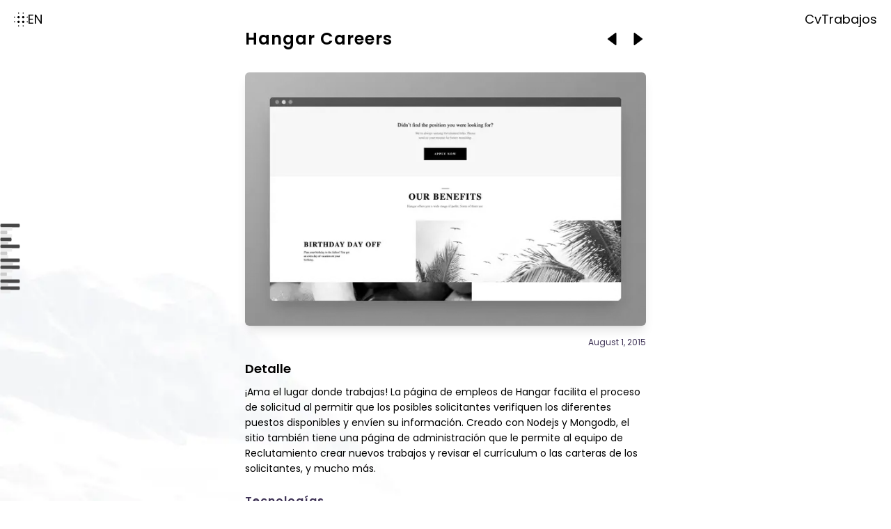

--- FILE ---
content_type: text/html; charset=utf-8
request_url: https://www.jgatjens.com/es/work/hangar-careers
body_size: 5436
content:
<!DOCTYPE html><html lang="es"><head><meta charSet="utf-8"/><meta name="viewport" content="width=device-width, initial-scale=1"/><link rel="preload" href="/_next/static/media/0484562807a97172-s.p.woff2" as="font" crossorigin="" type="font/woff2"/><link rel="preload" href="/_next/static/media/4c285fdca692ea22-s.p.woff2" as="font" crossorigin="" type="font/woff2"/><link rel="preload" href="/_next/static/media/6245472ced48d3be-s.p.woff2" as="font" crossorigin="" type="font/woff2"/><link rel="preload" href="/_next/static/media/7108afb8b1381ad1-s.p.woff2" as="font" crossorigin="" type="font/woff2"/><link rel="preload" href="/_next/static/media/7db6c35d839a711c-s.p.woff2" as="font" crossorigin="" type="font/woff2"/><link rel="preload" href="/_next/static/media/8888a3826f4a3af4-s.p.woff2" as="font" crossorigin="" type="font/woff2"/><link rel="preload" href="/_next/static/media/9e82d62334b205f4-s.p.woff2" as="font" crossorigin="" type="font/woff2"/><link rel="preload" href="/_next/static/media/b957ea75a84b6ea7-s.p.woff2" as="font" crossorigin="" type="font/woff2"/><link rel="preload" href="/_next/static/media/eafabf029ad39a43-s.p.woff2" as="font" crossorigin="" type="font/woff2"/><link rel="stylesheet" href="/_next/static/css/69a243e4bbc3050e.css" crossorigin="" data-precedence="next"/><link rel="preload" as="script" fetchPriority="low" href="/_next/static/chunks/webpack-ba9b24ae53b62d78.js" crossorigin=""/><script src="/_next/static/chunks/fd9d1056-003b91da11502869.js" async="" crossorigin=""></script><script src="/_next/static/chunks/69-2b8a0cc68e67e108.js" async="" crossorigin=""></script><script src="/_next/static/chunks/main-app-f5c8d25c8479457f.js" async="" crossorigin=""></script><script src="/_next/static/chunks/250-9ae4dbc20833a9ad.js" async=""></script><script src="/_next/static/chunks/749-d4a3905d5e8548e3.js" async=""></script><script src="/_next/static/chunks/app/%5Blang%5D/layout-64e0b79d6733e085.js" async=""></script><script src="/_next/static/chunks/app/%5Blang%5D/work/%5Bslug%5D/page-6e0850014e0957bc.js" async=""></script><link rel="preload" href="https://www.googletagmanager.com/gtm.js?id=GTM-PJ8T44" as="script"/><title>Hangar Careers </title><meta name="description" content="¡Ama el lugar donde trabajas!

La página de empleos de Hangar facilita el proceso de solicitud al permitir que los posibles solicitantes verifiquen los diferentes puestos disponibles y envíen su información. Creado con Nodejs y Mongodb, el sitio también tiene una página de administración que le permite al equipo de Reclutamiento crear nuevos trabajos y revisar el currículum o las carteras de los solicitantes, y mucho más."/><meta name="keywords" content="nodejs, mongodb, scss, javascript, digital ocean"/><meta name="creator" content="jairo gatjens"/><meta name="publisher" content="jairo gatjens"/><link rel="canonical" href="/work/hangar-careers"/><link rel="alternate" hrefLang="en-US" href="/en/work/hangar-careers"/><link rel="alternate" hrefLang="es-CR" href="/es/work/hangar-careers"/><meta property="og:title" content="Hangar Careers "/><meta property="og:description" content="¡Ama el lugar donde trabajas!

La página de empleos de Hangar facilita el proceso de solicitud al permitir que los posibles solicitantes verifiquen los diferentes puestos disponibles y envíen su información. Creado con Nodejs y Mongodb, el sitio también tiene una página de administración que le permite al equipo de Reclutamiento crear nuevos trabajos y revisar el currículum o las carteras de los solicitantes, y mucho más."/><meta property="og:locale" content="es"/><meta property="og:image" content="https://res.cloudinary.com/jgatjens/image/upload/v1696693757/work_recruitment_app_968107b836.png"/><meta property="og:image:width" content="1210"/><meta property="og:image:height" content="763"/><meta property="og:image:alt" content="work recruitment"/><meta property="og:type" content="website"/><meta name="twitter:card" content="summary_large_image"/><meta name="twitter:site" content="@jgatjens"/><meta name="twitter:creator" content="@jgatjens"/><meta name="twitter:title" content="Hangar Careers "/><meta name="twitter:description" content="¡Ama el lugar donde trabajas!

La página de empleos de Hangar facilita el proceso de solicitud al permitir que los posibles solicitantes verifiquen los diferentes puestos disponibles y envíen su información. Creado con Nodejs y Mongodb, el sitio también tiene una página de administración que le permite al equipo de Reclutamiento crear nuevos trabajos y revisar el currículum o las carteras de los solicitantes, y mucho más."/><meta name="twitter:image" content="https://res.cloudinary.com/jgatjens/image/upload/v1696693757/work_recruitment_app_968107b836.png"/><meta name="next-size-adjust"/><script src="/_next/static/chunks/polyfills-c67a75d1b6f99dc8.js" crossorigin="" noModule=""></script></head><body class="__className_2dbf9b"><div class="absolute top-0 w-full z-10"><nav aria-label="navigation" class="flex justify-between px-5 py-4 print:hidden"><div class="flex items-center gap-3"><a href="/es"><svg class="w-5 h-5  cursor-pointer" width="22" height="22" viewBox="0 0 22 22" fill="none" xmlns="http://www.w3.org/2000/svg"><path d="M7.33333 9.16667C6.32081 9.16667 5.5 8.34586 5.5 7.33333C5.5 6.32081 6.32081 5.5 7.33333 5.5C8.34586 5.5 9.16667 6.32081 9.16667 7.33333C9.16667 8.34586 8.34586 9.16667 7.33333 9.16667ZM14.6667 9.16667C13.6541 9.16667 12.8333 8.34586 12.8333 7.33333C12.8333 6.32081 13.6541 5.5 14.6667 5.5C15.6792 5.5 16.5 6.32081 16.5 7.33333C16.5 8.34586 15.6792 9.16667 14.6667 9.16667ZM7.33333 16.5C6.32081 16.5 5.5 15.6792 5.5 14.6667C5.5 13.6541 6.32081 12.8333 7.33333 12.8333C8.34586 12.8333 9.16667 13.6541 9.16667 14.6667C9.16667 15.6792 8.34586 16.5 7.33333 16.5ZM14.6667 16.5C13.6541 16.5 12.8333 15.6792 12.8333 14.6667C12.8333 13.6541 13.6541 12.8333 14.6667 12.8333C15.6792 12.8333 16.5 13.6541 16.5 14.6667C16.5 15.6792 15.6792 16.5 14.6667 16.5ZM0.916667 8.25C0.410406 8.25 0 7.83959 0 7.33333C0 6.82707 0.410406 6.41667 0.916667 6.41667C1.42293 6.41667 1.83333 6.82707 1.83333 7.33333C1.83333 7.83959 1.42293 8.25 0.916667 8.25ZM0.916667 15.5833C0.410406 15.5833 0 15.1729 0 14.6667C0 14.1604 0.410406 13.75 0.916667 13.75C1.42293 13.75 1.83333 14.1604 1.83333 14.6667C1.83333 15.1729 1.42293 15.5833 0.916667 15.5833ZM21.0833 8.25C20.5771 8.25 20.1667 7.83959 20.1667 7.33333C20.1667 6.82707 20.5771 6.41667 21.0833 6.41667C21.5896 6.41667 22 6.82707 22 7.33333C22 7.83959 21.5896 8.25 21.0833 8.25ZM21.0833 15.5833C20.5771 15.5833 20.1667 15.1729 20.1667 14.6667C20.1667 14.1604 20.5771 13.75 21.0833 13.75C21.5896 13.75 22 14.1604 22 14.6667C22 15.1729 21.5896 15.5833 21.0833 15.5833ZM7.33333 1.83333C6.82707 1.83333 6.41667 1.42293 6.41667 0.916667C6.41667 0.410406 6.82707 0 7.33333 0C7.83959 0 8.25 0.410406 8.25 0.916667C8.25 1.42293 7.83959 1.83333 7.33333 1.83333ZM14.6667 1.83333C14.1604 1.83333 13.75 1.42293 13.75 0.916667C13.75 0.410406 14.1604 0 14.6667 0C15.1729 0 15.5833 0.410406 15.5833 0.916667C15.5833 1.42293 15.1729 1.83333 14.6667 1.83333ZM7.33333 22C6.82707 22 6.41667 21.5896 6.41667 21.0833C6.41667 20.5771 6.82707 20.1667 7.33333 20.1667C7.83959 20.1667 8.25 20.5771 8.25 21.0833C8.25 21.5896 7.83959 22 7.33333 22ZM14.6667 22C14.1604 22 13.75 21.5896 13.75 21.0833C13.75 20.5771 14.1604 20.1667 14.6667 20.1667C15.1729 20.1667 15.5833 20.5771 15.5833 21.0833C15.5833 21.5896 15.1729 22 14.6667 22Z" fill="currentColor"></path></svg></a><a class="hover:text-purple hover:underline text-link  hover:dark:text-purple uppercase" href="/en/work/hangar-careers">en</a></div><div class="flex gap-3 items-center"><a class="text-link capitalize hover:underline hover:text-purple  hover:dark:text-purple" href="/es/resume">cv</a><a class="text-link capitalize hover:underline hover:text-purple  hover:dark:text-purple" href="/es/work">trabajos</a></div></nav></div><main class="w-full h-full"><section class="flex justify-center flex-col px-5 lg:px-0"><div class="max-w-xl m-auto my-16 lg:my-10" role="alert"><h1 class="text-h2 lg:font-semibold bg-white lg:text-h1text-bluedark mb-8 flex items-center justify-between">Hangar Careers <div class="flex items-center"><a class="rotate-180 mr-3 hover:text-purple" href="/es/work/armorall"><svg width="24" height="24" fill="none" xmlns="http://www.w3.org/2000/svg"><path d="M7.94 3.18a.901.901 0 0 0-1.44.72v16.2a.901.901 0 0 0 1.44.72l10.8-8.1a.898.898 0 0 0 0-1.44l-10.8-8.1Z" fill="currentColor"></path></svg></a><a class="hover:text-purple" href="/es/work/cafebritt"><svg width="24" height="24" fill="none" xmlns="http://www.w3.org/2000/svg"><path d="M7.94 3.18a.901.901 0 0 0-1.44.72v16.2a.901.901 0 0 0 1.44.72l10.8-8.1a.898.898 0 0 0 0-1.44l-10.8-8.1Z" fill="currentColor"></path></svg></a></div></h1><div class="mb-4 font-bold block relative"><img alt="work detail image" loading="lazy" width="520" height="340" decoding="async" data-nimg="1" class="rounded-md shadow-inner shadow-lg w-full object-cover grayscale hover:grayscale-0 transition-all" style="color:transparent" srcSet="/_next/image?url=https%3A%2F%2Fres.cloudinary.com%2Fjgatjens%2Fimage%2Fupload%2Fv1696693757%2Fwork_recruitment_app_968107b836.png&amp;w=640&amp;q=75 1x, /_next/image?url=https%3A%2F%2Fres.cloudinary.com%2Fjgatjens%2Fimage%2Fupload%2Fv1696693757%2Fwork_recruitment_app_968107b836.png&amp;w=1080&amp;q=75 2x" src="/_next/image?url=https%3A%2F%2Fres.cloudinary.com%2Fjgatjens%2Fimage%2Fupload%2Fv1696693757%2Fwork_recruitment_app_968107b836.png&amp;w=1080&amp;q=75"/></div><div class="text-gray/100 text-right text-xs mb-4">August 1, 2015</div><h2 class="text-lg font-semibold mb-2">Detalle</h2><p class="text-bodysmall mb-6">¡Ama el lugar donde trabajas!

La página de empleos de Hangar facilita el proceso de solicitud al permitir que los posibles solicitantes verifiquen los diferentes puestos disponibles y envíen su información. Creado con Nodejs y Mongodb, el sitio también tiene una página de administración que le permite al equipo de Reclutamiento crear nuevos trabajos y revisar el currículum o las carteras de los solicitantes, y mucho más.</p><h2 class="text-h4 font-semibold text-gray mb-3">Tecnologías</h2><div class="flex flex-wrap gap-y-2 gap-x-1 mb-8"><span class="bg-bluedark text-white text-xs font-medium px-3 py-1 rounded border hover:border-red-700 hover:bg-red transition-colors"> Nodejs
</span><span class="bg-bluedark text-white text-xs font-medium px-3 py-1 rounded border hover:border-red-700 hover:bg-red transition-colors"> MongoDB
</span><span class="bg-bluedark text-white text-xs font-medium px-3 py-1 rounded border hover:border-red-700 hover:bg-red transition-colors"> SCSS
</span><span class="bg-bluedark text-white text-xs font-medium px-3 py-1 rounded border hover:border-red-700 hover:bg-red transition-colors"> Javascript
</span><span class="bg-bluedark text-white text-xs font-medium px-3 py-1 rounded border hover:border-red-700 hover:bg-red transition-colors"> Digital Ocean</span></div></div></section></main><div class="fixed hidden top-1/2 -left-2 -mt-3 md:block"><div class="wave-container"><div class="wave-bar"></div><div class="wave-bar"></div><div class="wave-bar"></div><div class="wave-bar"></div><div class="wave-bar"></div><div class="wave-bar"></div><div class="wave-bar"></div><div class="wave-bar"></div><div class="wave-bar"></div><div class="wave-bar"></div><div class="wave-bar"></div><div class="wave-bar"></div><div class="wave-bar"></div><div class="wave-bar"></div><div class="wave-bar"></div><div class="wave-bar"></div><div class="wave-bar"></div><div class="wave-bar"></div><div class="wave-bar"></div><div class="wave-bar"></div></div></div><div class="fixed bottom-0 left-0 -z-10 print:hidden"><img alt="background home image" loading="lazy" width="626" height="412" decoding="async" data-nimg="1" style="color:transparent;width:626px;height:412px;max-width:inherit" srcSet="/_next/image?url=%2Fassets%2Fimg%2Fbg-website.jpg&amp;w=640&amp;q=75 1x, /_next/image?url=%2Fassets%2Fimg%2Fbg-website.jpg&amp;w=1920&amp;q=75 2x" src="/_next/image?url=%2Fassets%2Fimg%2Fbg-website.jpg&amp;w=1920&amp;q=75"/></div><script src="/_next/static/chunks/webpack-ba9b24ae53b62d78.js" crossorigin="" async=""></script><script>(self.__next_f=self.__next_f||[]).push([0]);self.__next_f.push([2,null])</script><script>self.__next_f.push([1,"0:\"$L1\"\n"])</script><script>self.__next_f.push([1,"2:HL[\"/_next/static/media/0484562807a97172-s.p.woff2\",\"font\",{\"crossOrigin\":\"\",\"type\":\"font/woff2\"}]\n3:HL[\"/_next/static/media/4c285fdca692ea22-s.p.woff2\",\"font\",{\"crossOrigin\":\"\",\"type\":\"font/woff2\"}]\n4:HL[\"/_next/static/media/6245472ced48d3be-s.p.woff2\",\"font\",{\"crossOrigin\":\"\",\"type\":\"font/woff2\"}]\n5:HL[\"/_next/static/media/7108afb8b1381ad1-s.p.woff2\",\"font\",{\"crossOrigin\":\"\",\"type\":\"font/woff2\"}]\n6:HL[\"/_next/static/media/7db6c35d839a711c-s.p.woff2\",\"font\",{\"crossOrigin\":\"\",\"type\":\"font/woff2\"}]\n7:HL[\"/"])</script><script>self.__next_f.push([1,"_next/static/media/8888a3826f4a3af4-s.p.woff2\",\"font\",{\"crossOrigin\":\"\",\"type\":\"font/woff2\"}]\n8:HL[\"/_next/static/media/9e82d62334b205f4-s.p.woff2\",\"font\",{\"crossOrigin\":\"\",\"type\":\"font/woff2\"}]\n9:HL[\"/_next/static/media/b957ea75a84b6ea7-s.p.woff2\",\"font\",{\"crossOrigin\":\"\",\"type\":\"font/woff2\"}]\na:HL[\"/_next/static/media/eafabf029ad39a43-s.p.woff2\",\"font\",{\"crossOrigin\":\"\",\"type\":\"font/woff2\"}]\nb:HL[\"/_next/static/css/69a243e4bbc3050e.css\",\"style\",{\"crossOrigin\":\"\"}]\n"])</script><script>self.__next_f.push([1,"c:I[7690,[],\"\"]\nf:I[5613,[],\"\"]\n12:I[1778,[],\"\"]\n15:I[8955,[],\"\"]\n10:[\"lang\",\"es\",\"d\"]\n11:[\"slug\",\"hangar-careers\",\"d\"]\n16:[]\n"])</script><script>self.__next_f.push([1,"1:[null,[\"$\",\"$Lc\",null,{\"buildId\":\"MRZXx0I5-LGFOlpTlta2V\",\"assetPrefix\":\"\",\"initialCanonicalUrl\":\"/es/work/hangar-careers\",\"initialTree\":[\"\",{\"children\":[[\"lang\",\"es\",\"d\"],{\"children\":[\"work\",{\"children\":[[\"slug\",\"hangar-careers\",\"d\"],{\"children\":[\"__PAGE__?{\\\"lang\\\":\\\"es\\\",\\\"slug\\\":\\\"hangar-careers\\\"}\",{}]}]}]},\"$undefined\",\"$undefined\",true]}],\"initialSeedData\":[\"\",{\"children\":[[\"lang\",\"es\",\"d\"],{\"children\":[\"work\",{\"children\":[[\"slug\",\"hangar-careers\",\"d\"],{\"children\":[\"__PAGE__\",{},[\"$Ld\",\"$Le\",null]]},[\"$\",\"$Lf\",null,{\"parallelRouterKey\":\"children\",\"segmentPath\":[\"children\",\"$10\",\"children\",\"work\",\"children\",\"$11\",\"children\"],\"loading\":\"$undefined\",\"loadingStyles\":\"$undefined\",\"loadingScripts\":\"$undefined\",\"hasLoading\":false,\"error\":\"$undefined\",\"errorStyles\":\"$undefined\",\"errorScripts\":\"$undefined\",\"template\":[\"$\",\"$L12\",null,{}],\"templateStyles\":\"$undefined\",\"templateScripts\":\"$undefined\",\"notFound\":\"$undefined\",\"notFoundStyles\":\"$undefined\",\"styles\":null}]]},[\"$\",\"$Lf\",null,{\"parallelRouterKey\":\"children\",\"segmentPath\":[\"children\",\"$10\",\"children\",\"work\",\"children\"],\"loading\":\"$undefined\",\"loadingStyles\":\"$undefined\",\"loadingScripts\":\"$undefined\",\"hasLoading\":false,\"error\":\"$undefined\",\"errorStyles\":\"$undefined\",\"errorScripts\":\"$undefined\",\"template\":[\"$\",\"$L12\",null,{}],\"templateStyles\":\"$undefined\",\"templateScripts\":\"$undefined\",\"notFound\":\"$undefined\",\"notFoundStyles\":\"$undefined\",\"styles\":null}]]},[null,\"$L13\",null]]},[\"$\",\"$Lf\",null,{\"parallelRouterKey\":\"children\",\"segmentPath\":[\"children\"],\"loading\":\"$undefined\",\"loadingStyles\":\"$undefined\",\"loadingScripts\":\"$undefined\",\"hasLoading\":false,\"error\":\"$undefined\",\"errorStyles\":\"$undefined\",\"errorScripts\":\"$undefined\",\"template\":[\"$\",\"$L12\",null,{}],\"templateStyles\":\"$undefined\",\"templateScripts\":\"$undefined\",\"notFound\":[[\"$\",\"title\",null,{\"children\":\"404: This page could not be found.\"}],[\"$\",\"div\",null,{\"style\":{\"fontFamily\":\"system-ui,\\\"Segoe UI\\\",Roboto,Helvetica,Arial,sans-serif,\\\"Apple Color Emoji\\\",\\\"Segoe UI Emoji\\\"\",\"height\":\"100vh\",\"textAlign\":\"center\",\"display\":\"flex\",\"flexDirection\":\"column\",\"alignItems\":\"center\",\"justifyContent\":\"center\"},\"children\":[\"$\",\"div\",null,{\"children\":[[\"$\",\"style\",null,{\"dangerouslySetInnerHTML\":{\"__html\":\"body{color:#000;background:#fff;margin:0}.next-error-h1{border-right:1px solid rgba(0,0,0,.3)}@media (prefers-color-scheme:dark){body{color:#fff;background:#000}.next-error-h1{border-right:1px solid rgba(255,255,255,.3)}}\"}}],[\"$\",\"h1\",null,{\"className\":\"next-error-h1\",\"style\":{\"display\":\"inline-block\",\"margin\":\"0 20px 0 0\",\"padding\":\"0 23px 0 0\",\"fontSize\":24,\"fontWeight\":500,\"verticalAlign\":\"top\",\"lineHeight\":\"49px\"},\"children\":\"404\"}],[\"$\",\"div\",null,{\"style\":{\"display\":\"inline-block\"},\"children\":[\"$\",\"h2\",null,{\"style\":{\"fontSize\":14,\"fontWeight\":400,\"lineHeight\":\"49px\",\"margin\":0},\"children\":\"This page could not be found.\"}]}]]}]}]],\"notFoundStyles\":[],\"styles\":[[\"$\",\"link\",\"0\",{\"rel\":\"stylesheet\",\"href\":\"/_next/static/css/69a243e4bbc3050e.css\",\"precedence\":\"next\",\"crossOrigin\":\"\"}]]}]],\"initialHead\":[false,\"$L14\"],\"globalErrorComponent\":\"$15\",\"missingSlots\":\"$W16\"}]]\n"])</script><script>self.__next_f.push([1,"17:I[3555,[\"250\",\"static/chunks/250-9ae4dbc20833a9ad.js\",\"749\",\"static/chunks/749-d4a3905d5e8548e3.js\",\"84\",\"static/chunks/app/%5Blang%5D/layout-64e0b79d6733e085.js\"],\"Navigation\"]\n18:I[1749,[\"250\",\"static/chunks/250-9ae4dbc20833a9ad.js\",\"749\",\"static/chunks/749-d4a3905d5e8548e3.js\",\"307\",\"static/chunks/app/%5Blang%5D/work/%5Bslug%5D/page-6e0850014e0957bc.js\"],\"Image\"]\n19:I[7388,[\"250\",\"static/chunks/250-9ae4dbc20833a9ad.js\",\"749\",\"static/chunks/749-d4a3905d5e8548e3.js\",\"84\",\"static/chunks/app/%5Blang%5D/la"])</script><script>self.__next_f.push([1,"yout-64e0b79d6733e085.js\"],\"GoogleTagManager\"]\n"])</script><script>self.__next_f.push([1,"13:[\"$\",\"html\",null,{\"lang\":\"es\",\"children\":[[\"$\",\"body\",null,{\"className\":\"__className_2dbf9b\",\"children\":[[\"$\",\"div\",null,{\"className\":\"absolute top-0 w-full z-10\",\"children\":[\"$\",\"$L17\",null,{\"lang\":\"es\",\"t\":{\"nav_work\":\"trabajos\",\"nav_resume\":\"cv\",\"work_detail_url\":\"Ver Trabajo\",\"work_detail_tech\":\"Tecnologías\",\"work_detail_description\":\"Detalle\"}}]}],[\"$\",\"main\",null,{\"className\":\"w-full h-full\",\"children\":[\"$\",\"$Lf\",null,{\"parallelRouterKey\":\"children\",\"segmentPath\":[\"children\",\"$10\",\"children\"],\"loading\":\"$undefined\",\"loadingStyles\":\"$undefined\",\"loadingScripts\":\"$undefined\",\"hasLoading\":false,\"error\":\"$undefined\",\"errorStyles\":\"$undefined\",\"errorScripts\":\"$undefined\",\"template\":[\"$\",\"$L12\",null,{}],\"templateStyles\":\"$undefined\",\"templateScripts\":\"$undefined\",\"notFound\":\"$undefined\",\"notFoundStyles\":\"$undefined\",\"styles\":null}]}],[\"$\",\"div\",null,{\"className\":\"fixed hidden top-1/2 -left-2 -mt-3 md:block\",\"children\":[\"$\",\"div\",null,{\"className\":\"wave-container\",\"children\":[[\"$\",\"div\",null,{\"className\":\"wave-bar\"}],[\"$\",\"div\",null,{\"className\":\"wave-bar\"}],[\"$\",\"div\",null,{\"className\":\"wave-bar\"}],[\"$\",\"div\",null,{\"className\":\"wave-bar\"}],[\"$\",\"div\",null,{\"className\":\"wave-bar\"}],[\"$\",\"div\",null,{\"className\":\"wave-bar\"}],[\"$\",\"div\",null,{\"className\":\"wave-bar\"}],[\"$\",\"div\",null,{\"className\":\"wave-bar\"}],[\"$\",\"div\",null,{\"className\":\"wave-bar\"}],[\"$\",\"div\",null,{\"className\":\"wave-bar\"}],[\"$\",\"div\",null,{\"className\":\"wave-bar\"}],[\"$\",\"div\",null,{\"className\":\"wave-bar\"}],[\"$\",\"div\",null,{\"className\":\"wave-bar\"}],[\"$\",\"div\",null,{\"className\":\"wave-bar\"}],[\"$\",\"div\",null,{\"className\":\"wave-bar\"}],[\"$\",\"div\",null,{\"className\":\"wave-bar\"}],[\"$\",\"div\",null,{\"className\":\"wave-bar\"}],[\"$\",\"div\",null,{\"className\":\"wave-bar\"}],[\"$\",\"div\",null,{\"className\":\"wave-bar\"}],[\"$\",\"div\",null,{\"className\":\"wave-bar\"}]]}]}],[\"$\",\"div\",null,{\"className\":\"fixed bottom-0 left-0 -z-10 print:hidden\",\"children\":[\"$\",\"$L18\",null,{\"src\":\"/assets/img/bg-website.jpg\",\"alt\":\"background home image\",\"loading\":\"lazy\",\"priority\":false,\"style\":{\"width\":626,\"height\":412,\"maxWidth\":\"inherit\"},\"width\":626,\"height\":412}]}]]}],[\"$\",\"$L19\",null,{\"gtmId\":\"GTM-PJ8T44\"}]]}]\n"])</script><script>self.__next_f.push([1,"1a:I[5250,[\"250\",\"static/chunks/250-9ae4dbc20833a9ad.js\",\"749\",\"static/chunks/749-d4a3905d5e8548e3.js\",\"307\",\"static/chunks/app/%5Blang%5D/work/%5Bslug%5D/page-6e0850014e0957bc.js\"],\"\"]\n"])</script><script>self.__next_f.push([1,"e:[\"$\",\"section\",null,{\"className\":\"flex justify-center flex-col px-5 lg:px-0\",\"children\":[\"$\",\"div\",null,{\"className\":\"max-w-xl m-auto my-16 lg:my-10\",\"role\":\"alert\",\"children\":[[\"$\",\"h1\",null,{\"className\":\"text-h2 lg:font-semibold bg-white lg:text-h1text-bluedark mb-8 flex items-center justify-between\",\"children\":[\"Hangar Careers \",[\"$\",\"div\",null,{\"className\":\"flex items-center\",\"children\":[[\"$\",\"$L1a\",null,{\"href\":\"/es/work/armorall\",\"className\":\"rotate-180 mr-3 hover:text-purple\",\"children\":[\"$\",\"svg\",null,{\"width\":\"24\",\"height\":\"24\",\"fill\":\"none\",\"xmlns\":\"http://www.w3.org/2000/svg\",\"children\":[\"$\",\"path\",null,{\"d\":\"M7.94 3.18a.901.901 0 0 0-1.44.72v16.2a.901.901 0 0 0 1.44.72l10.8-8.1a.898.898 0 0 0 0-1.44l-10.8-8.1Z\",\"fill\":\"currentColor\"}]}]}],[\"$\",\"$L1a\",null,{\"href\":\"/es/work/cafebritt\",\"className\":\"hover:text-purple\",\"children\":[\"$\",\"svg\",null,{\"width\":\"24\",\"height\":\"24\",\"fill\":\"none\",\"xmlns\":\"http://www.w3.org/2000/svg\",\"children\":[\"$\",\"path\",null,{\"d\":\"M7.94 3.18a.901.901 0 0 0-1.44.72v16.2a.901.901 0 0 0 1.44.72l10.8-8.1a.898.898 0 0 0 0-1.44l-10.8-8.1Z\",\"fill\":\"currentColor\"}]}]}]]}]]}],[\"$\",\"div\",null,{\"className\":\"mb-4 font-bold block relative\",\"children\":[\"$\",\"$L18\",null,{\"src\":\"https://res.cloudinary.com/jgatjens/image/upload/v1696693757/work_recruitment_app_968107b836.png\",\"alt\":\"work detail image\",\"width\":\"520\",\"height\":\"340\",\"className\":\"rounded-md shadow-inner shadow-lg w-full object-cover grayscale hover:grayscale-0 transition-all\"}]}],[\"$\",\"div\",null,{\"className\":\"text-gray/100 text-right text-xs mb-4\",\"children\":\"August 1, 2015\"}],[\"$\",\"h2\",null,{\"className\":\"text-lg font-semibold mb-2\",\"children\":\"Detalle\"}],[\"$\",\"p\",null,{\"className\":\"text-bodysmall mb-6\",\"children\":\"¡Ama el lugar donde trabajas!\\n\\nLa página de empleos de Hangar facilita el proceso de solicitud al permitir que los posibles solicitantes verifiquen los diferentes puestos disponibles y envíen su información. Creado con Nodejs y Mongodb, el sitio también tiene una página de administración que le permite al equipo de Reclutamiento crear nuevos trabajos y revisar el currículum o las carteras de los solicitantes, y mucho más.\"}],[\"$\",\"h2\",null,{\"className\":\"text-h4 font-semibold text-gray mb-3\",\"children\":\"Tecnologías\"}],[\"$\",\"div\",null,{\"className\":\"flex flex-wrap gap-y-2 gap-x-1 mb-8\",\"children\":[\"$undefined\",[\"$\",\"span\",\"1\",{\"className\":\"bg-bluedark text-white text-xs font-medium px-3 py-1 rounded border hover:border-red-700 hover:bg-red transition-colors\",\"children\":\" Nodejs\\n\"}],[\"$\",\"span\",\"2\",{\"className\":\"bg-bluedark text-white text-xs font-medium px-3 py-1 rounded border hover:border-red-700 hover:bg-red transition-colors\",\"children\":\" MongoDB\\n\"}],[\"$\",\"span\",\"3\",{\"className\":\"bg-bluedark text-white text-xs font-medium px-3 py-1 rounded border hover:border-red-700 hover:bg-red transition-colors\",\"children\":\" SCSS\\n\"}],[\"$\",\"span\",\"4\",{\"className\":\"bg-bluedark text-white text-xs font-medium px-3 py-1 rounded border hover:border-red-700 hover:bg-red transition-colors\",\"children\":\" Javascript\\n\"}],[\"$\",\"span\",\"5\",{\"className\":\"bg-bluedark text-white text-xs font-medium px-3 py-1 rounded border hover:border-red-700 hover:bg-red transition-colors\",\"children\":\" Digital Ocean\"}]]}],null]}]}]\n"])</script><script>self.__next_f.push([1,"14:[[\"$\",\"meta\",\"0\",{\"name\":\"viewport\",\"content\":\"width=device-width, initial-scale=1\"}],[\"$\",\"meta\",\"1\",{\"charSet\":\"utf-8\"}],[\"$\",\"title\",\"2\",{\"children\":\"Hangar Careers \"}],[\"$\",\"meta\",\"3\",{\"name\":\"description\",\"content\":\"¡Ama el lugar donde trabajas!\\n\\nLa página de empleos de Hangar facilita el proceso de solicitud al permitir que los posibles solicitantes verifiquen los diferentes puestos disponibles y envíen su información. Creado con Nodejs y Mongodb, el sitio también tiene una página de administración que le permite al equipo de Reclutamiento crear nuevos trabajos y revisar el currículum o las carteras de los solicitantes, y mucho más.\"}],[\"$\",\"meta\",\"4\",{\"name\":\"keywords\",\"content\":\"nodejs, mongodb, scss, javascript, digital ocean\"}],[\"$\",\"meta\",\"5\",{\"name\":\"creator\",\"content\":\"jairo gatjens\"}],[\"$\",\"meta\",\"6\",{\"name\":\"publisher\",\"content\":\"jairo gatjens\"}],[\"$\",\"link\",\"7\",{\"rel\":\"canonical\",\"href\":\"/work/hangar-careers\"}],[\"$\",\"link\",\"8\",{\"rel\":\"alternate\",\"hrefLang\":\"en-US\",\"href\":\"/en/work/hangar-careers\"}],[\"$\",\"link\",\"9\",{\"rel\":\"alternate\",\"hrefLang\":\"es-CR\",\"href\":\"/es/work/hangar-careers\"}],[\"$\",\"meta\",\"10\",{\"property\":\"og:title\",\"content\":\"Hangar Careers \"}],[\"$\",\"meta\",\"11\",{\"property\":\"og:description\",\"content\":\"¡Ama el lugar donde trabajas!\\n\\nLa página de empleos de Hangar facilita el proceso de solicitud al permitir que los posibles solicitantes verifiquen los diferentes puestos disponibles y envíen su información. Creado con Nodejs y Mongodb, el sitio también tiene una página de administración que le permite al equipo de Reclutamiento crear nuevos trabajos y revisar el currículum o las carteras de los solicitantes, y mucho más.\"}],[\"$\",\"meta\",\"12\",{\"property\":\"og:locale\",\"content\":\"es\"}],[\"$\",\"meta\",\"13\",{\"property\":\"og:image\",\"content\":\"https://res.cloudinary.com/jgatjens/image/upload/v1696693757/work_recruitment_app_968107b836.png\"}],[\"$\",\"meta\",\"14\",{\"property\":\"og:image:width\",\"content\":\"1210\"}],[\"$\",\"meta\",\"15\",{\"property\":\"og:image:height\",\"content\":\"763\"}],[\"$\",\"meta\",\"16\",{\"property\":\"og:image:alt\",\"content\":\"work recruitment\"}],[\"$\",\"meta\",\"17\",{\"property\":\"og:type\",\"content\":\"website\"}],[\"$\",\"meta\",\"18\",{\"name\":\"twitter:card\",\"content\":\"summary_large_image\"}],[\"$\",\"meta\",\"19\",{\"name\":\"twitter:site\",\"content\":\"@jgatjens\"}],[\"$\",\"meta\",\"20\",{\"name\":\"twitter:creator\",\"content\":\"@jgatjens\"}],[\"$\",\"meta\",\"21\",{\"name\":\"twitter:title\",\"content\":\"Hangar Careers \"}],[\"$\",\"meta\",\"22\",{\"name\":\"twitter:description\",\"content\":\"¡Ama el lugar donde trabajas!\\n\\nLa página de empleos de Hangar facilita el proceso de solicitud al permitir que los posibles solicitantes verifiquen los diferentes puestos disponibles y envíen su información. Creado con Nodejs y Mongodb, el sitio también tiene una página de administración que le permite al equipo de Reclutamiento crear nuevos trabajos y revisar el currículum o las carteras de los solicitantes, y mucho más.\"}],[\"$\",\"meta\",\"23\",{\"name\":\"twitter:image\",\"content\":\"https://res.cloudinary.com/jgatjens/image/upload/v1696693757/work_recruitment_app_968107b836.png\"}],[\"$\",\"meta\",\"24\",{\"name\":\"next-size-adjust\"}]]\n"])</script><script>self.__next_f.push([1,"d:null\n"])</script><script>self.__next_f.push([1,""])</script></body></html>

--- FILE ---
content_type: application/javascript; charset=utf-8
request_url: https://www.jgatjens.com/_next/static/chunks/app/%5Blang%5D/work/%5Bslug%5D/page-6e0850014e0957bc.js
body_size: -154
content:
(self.webpackChunk_N_E=self.webpackChunk_N_E||[]).push([[307],{567:function(e,n,s){Promise.resolve().then(s.t.bind(s,1749,23)),Promise.resolve().then(s.t.bind(s,5250,23))}},function(e){e.O(0,[250,749,971,69,744],function(){return e(e.s=567)}),_N_E=e.O()}]);

--- FILE ---
content_type: application/javascript; charset=utf-8
request_url: https://www.jgatjens.com/_next/static/chunks/app/%5Blang%5D/resume/page-cf1a58aa7fe73f2f.js
body_size: -106
content:
(self.webpackChunk_N_E=self.webpackChunk_N_E||[]).push([[230],{8109:function(n,e,t){Promise.resolve().then(t.t.bind(t,4001,23)),Promise.resolve().then(t.t.bind(t,8416,23)),Promise.resolve().then(t.t.bind(t,5250,23))},8416:function(){},4001:function(){}},function(n){n.O(0,[250,971,69,744],function(){return n(n.s=8109)}),_N_E=n.O()}]);

--- FILE ---
content_type: text/x-component
request_url: https://www.jgatjens.com/es/resume?_rsc=1yv8z
body_size: 8151
content:
3:I[5613,[],""]
5:I[1778,[],""]
4:["lang","es","d"]
0:["MRZXx0I5-LGFOlpTlta2V",[[["",{"children":[["lang","es","d"],{"children":["resume",{"children":["__PAGE__?{\"lang\":\"es\"}",{}]}]},"$undefined","$undefined",true]}],["",{"children":[["lang","es","d"],{"children":["resume",{"children":["__PAGE__",{},["$L1","$L2",null]]},["$","$L3",null,{"parallelRouterKey":"children","segmentPath":["children","$4","children","resume","children"],"loading":"$undefined","loadingStyles":"$undefined","loadingScripts":"$undefined","hasLoading":false,"error":"$undefined","errorStyles":"$undefined","errorScripts":"$undefined","template":["$","$L5",null,{}],"templateStyles":"$undefined","templateScripts":"$undefined","notFound":"$undefined","notFoundStyles":"$undefined","styles":[["$","link","0",{"rel":"stylesheet","href":"/_next/static/css/05ba18ad58f0e148.css","precedence":"next","crossOrigin":""}]]}]]},[null,"$L6",null]]},["$","$L3",null,{"parallelRouterKey":"children","segmentPath":["children"],"loading":"$undefined","loadingStyles":"$undefined","loadingScripts":"$undefined","hasLoading":false,"error":"$undefined","errorStyles":"$undefined","errorScripts":"$undefined","template":["$","$L5",null,{}],"templateStyles":"$undefined","templateScripts":"$undefined","notFound":[["$","title",null,{"children":"404: This page could not be found."}],["$","div",null,{"style":{"fontFamily":"system-ui,\"Segoe UI\",Roboto,Helvetica,Arial,sans-serif,\"Apple Color Emoji\",\"Segoe UI Emoji\"","height":"100vh","textAlign":"center","display":"flex","flexDirection":"column","alignItems":"center","justifyContent":"center"},"children":["$","div",null,{"children":[["$","style",null,{"dangerouslySetInnerHTML":{"__html":"body{color:#000;background:#fff;margin:0}.next-error-h1{border-right:1px solid rgba(0,0,0,.3)}@media (prefers-color-scheme:dark){body{color:#fff;background:#000}.next-error-h1{border-right:1px solid rgba(255,255,255,.3)}}"}}],["$","h1",null,{"className":"next-error-h1","style":{"display":"inline-block","margin":"0 20px 0 0","padding":"0 23px 0 0","fontSize":24,"fontWeight":500,"verticalAlign":"top","lineHeight":"49px"},"children":"404"}],["$","div",null,{"style":{"display":"inline-block"},"children":["$","h2",null,{"style":{"fontSize":14,"fontWeight":400,"lineHeight":"49px","margin":0},"children":"This page could not be found."}]}]]}]}]],"notFoundStyles":[],"styles":[["$","link","0",{"rel":"stylesheet","href":"/_next/static/css/69a243e4bbc3050e.css","precedence":"next","crossOrigin":""}]]}]],[null,"$L7"]]]]
8:I[3555,["250","static/chunks/250-9ae4dbc20833a9ad.js","749","static/chunks/749-d4a3905d5e8548e3.js","84","static/chunks/app/%5Blang%5D/layout-64e0b79d6733e085.js"],"Navigation"]
9:I[1749,["250","static/chunks/250-9ae4dbc20833a9ad.js","749","static/chunks/749-d4a3905d5e8548e3.js","84","static/chunks/app/%5Blang%5D/layout-64e0b79d6733e085.js"],"Image"]
a:I[7388,["250","static/chunks/250-9ae4dbc20833a9ad.js","749","static/chunks/749-d4a3905d5e8548e3.js","84","static/chunks/app/%5Blang%5D/layout-64e0b79d6733e085.js"],"GoogleTagManager"]
6:["$","html",null,{"lang":"es","children":[["$","body",null,{"className":"__className_2dbf9b","children":[["$","div",null,{"className":"absolute top-0 w-full z-10","children":["$","$L8",null,{"lang":"es","t":{"nav_work":"trabajos","nav_resume":"cv","work_detail_url":"Ver Trabajo","work_detail_tech":"TecnologÃ­as","work_detail_description":"Detalle"}}]}],["$","main",null,{"className":"w-full h-full","children":["$","$L3",null,{"parallelRouterKey":"children","segmentPath":["children","$4","children"],"loading":"$undefined","loadingStyles":"$undefined","loadingScripts":"$undefined","hasLoading":false,"error":"$undefined","errorStyles":"$undefined","errorScripts":"$undefined","template":["$","$L5",null,{}],"templateStyles":"$undefined","templateScripts":"$undefined","notFound":"$undefined","notFoundStyles":"$undefined","styles":null}]}],["$","div",null,{"className":"fixed hidden top-1/2 -left-2 -mt-3 md:block","children":["$","div",null,{"className":"wave-container","children":[["$","div",null,{"className":"wave-bar"}],["$","div",null,{"className":"wave-bar"}],["$","div",null,{"className":"wave-bar"}],["$","div",null,{"className":"wave-bar"}],["$","div",null,{"className":"wave-bar"}],["$","div",null,{"className":"wave-bar"}],["$","div",null,{"className":"wave-bar"}],["$","div",null,{"className":"wave-bar"}],["$","div",null,{"className":"wave-bar"}],["$","div",null,{"className":"wave-bar"}],["$","div",null,{"className":"wave-bar"}],["$","div",null,{"className":"wave-bar"}],["$","div",null,{"className":"wave-bar"}],["$","div",null,{"className":"wave-bar"}],["$","div",null,{"className":"wave-bar"}],["$","div",null,{"className":"wave-bar"}],["$","div",null,{"className":"wave-bar"}],["$","div",null,{"className":"wave-bar"}],["$","div",null,{"className":"wave-bar"}],["$","div",null,{"className":"wave-bar"}]]}]}],["$","div",null,{"className":"fixed bottom-0 left-0 -z-10 print:hidden","children":["$","$L9",null,{"src":"/assets/img/bg-website.jpg","alt":"background home image","loading":"lazy","priority":false,"style":{"width":626,"height":412,"maxWidth":"inherit"},"width":626,"height":412}]}]]}],["$","$La",null,{"gtmId":"GTM-PJ8T44"}]]}]
c:I[5250,["250","static/chunks/250-9ae4dbc20833a9ad.js","230","static/chunks/app/%5Blang%5D/resume/page-cf1a58aa7fe73f2f.js"],""]
b:T5ae,M256 0C114.848 0 0 114.848 0 256s114.848 256 256 256 256-114.848 256-256S397.152 0 256 0zm181.248 124.896c-27.584 10.944-55.936 19.616-85.024 25.312A361.934 361.934 0 00293.312 35.36c59.008 9.984 110.144 42.976 143.936 89.536zm-108.8 200.864a533.523 533.523 0 00-144.928 0 332.338 332.338 0 01-.064-139.296c23.872 3.264 48 5.536 72.544 5.536s48.64-2.272 72.512-5.536a332.338 332.338 0 01-.064 139.296zm-8.288-170.592a500.92 500.92 0 01-128.352 0c13.12-41.152 34.56-80.16 64.192-114.72 29.632 34.56 51.04 73.568 64.16 114.72zM218.624 35.36c-26.944 35.232-46.528 74.176-58.88 114.848-29.056-5.696-57.408-14.368-84.992-25.312 33.76-46.56 84.896-79.552 143.872-89.536zM32 256c0-37.312 9.312-72.448 25.504-103.424 30.592 12.576 61.984 22.464 94.272 28.96a364.405 364.405 0 00.032 149.184c-32.256 6.432-63.776 16.256-94.304 28.8C41.312 328.48 32 293.344 32 256zm42.752 131.104c27.584-10.944 55.936-19.616 84.992-25.312a361.934 361.934 0 0058.912 114.848c-59.008-9.984-110.144-42.976-143.904-89.536zm117.088-30.272a500.672 500.672 0 01128.32 0c-13.12 41.152-34.56 80.16-64.16 114.72-29.632-34.56-51.04-73.568-64.16-114.72zM293.312 476.64a361.934 361.934 0 0058.912-114.848c29.056 5.696 57.44 14.4 85.024 25.312-33.792 46.56-84.928 79.552-143.936 89.536zm66.848-145.984c10.304-49.184 10.336-99.968.032-149.152 32.288-6.496 63.712-16.352 94.304-28.96C470.688 183.552 480 218.688 480 256c0 37.344-9.312 72.48-25.504 103.456-30.528-12.512-62.048-22.336-94.336-28.8z2:[["$","header",null,{"className":"app__resume flex flex-col justify-center items-center w-full h-96 print:h-64 bg-[#202255] relative","children":[["$","div",null,{"className":"header-left resume-header-left"}],["$","div",null,{"className":"header-left resume-header-right"}],["$","div",null,{"className":"absolute top-5 flex text-white gap-3 uppercase items-center","children":["$","svg",null,{"className":"w-5 h-5","viewBox":"0 0 512 512","children":["$","path",null,{"fill":"currentColor","d":"$b"}]}]}],["$","$Lc",null,{"href":"/es","children":["$","svg",null,{"width":"25","height":"14","className":"text-white relative z-10 mb-5 hover:text-orange print:hidden","children":["$","g",null,{"stroke":"currentColor","strokeWidth":"2","fill":"currentColor","children":[["$","path",null,{"d":"M23.02 7H2","strokeLinecap":"square"}],["$","path",null,{"d":"M5.5 12.5l-4-5.377 4-5.623"}]]}]}]}],["$","h1",null,{"className":"font-sans relative z-10 font-semibold text-4xl text-center text-white max-w-[210px] mb-10 print:max-w-full","children":"Jairo GÃ¤tjens"}],["$","div",null,{"className":"resume-logo"}]]}],["$","div",null,{"className":"container m-auto max-w-xl py-8  px-5 lg:px-0 print:pt-10","children":[["$","div",null,{"className":"container text-[#3b3e48] pb-10 print:pt-10 print:pb-10","children":[["$","p",null,{"className":"text-bodysmall mb-6","children":["San Jose, Costa Rica"," ",["$","br",null,{}],["$","b",null,{"children":["correo",":"]}]," ",["$","a",null,{"className":"text-red","target":"_blank","href":"mailto:jgatjens@gmail.com","children":"jgatjens@gmail.com"}]]}],["$","h2",null,{"className":"text-h2 mb-4 uppercase","children":"sobre mi"}],["$","div",null,{"className":"mb-7 [&_p]:mb-2 [&_p]:text-bodysmall","children":[["$","p","p-0",{"children":"Con mÃ¡s de 15 aÃ±os de experiencia como ingeniero de software, he liderado equipos, gestionado procesos de contrataciÃ³n y desarrollado arquitecturas en diversos dominios, entregando proyectos consistentemente dentro de plazos ajustados y aprovechando las tecnologÃ­as emergentes."}],"\n",["$","ul","ul-0",{"children":["\n",["$","li","li-0",{"children":["\n",["$","p","p-0",{"children":[["$","strong","strong-0",{"children":"Desarrollo Frontend"}],": Dominio de frameworks JavaScript como React y Angular, con amplia experiencia en TypeScript y Node.js. Habilidad para crear sistemas de diseÃ±o con Storybook e implementar diseÃ±os responsivos con Tailwind CSS, Chakra UI y Radix."]}],"\n"]}],"\n",["$","li","li-1",{"children":["\n",["$","p","p-0",{"children":[["$","strong","strong-0",{"children":"Desarrollo Backend"}],": Experiencia en el desarrollo de soluciones backend robustas con Node.js y Drizzle, y en la gestiÃ³n de bases de datos como PostgreSQL, MySQL y Microsoft Access."]}],"\n"]}],"\n",["$","li","li-2",{"children":["\n",["$","p","p-0",{"children":[["$","strong","strong-0",{"children":"CMS headless e integraciÃ³n de API"}],": Experto en desarrollo headless con plataformas como XMCloud, Contentful, Strapi, e integraciÃ³n de APIs GraphQL y RESTful."]}],"\n"]}],"\n",["$","li","li-3",{"children":["\n",["$","p","p-0",{"children":[["$","strong","strong-0",{"children":"DevOps e ImplementaciÃ³n"}],": Conocimiento de la gestiÃ³n de cuentas Vercel Pro y Enterprise, lo que garantiza una implementaciÃ³n fluida y la optimizaciÃ³n del rendimiento."]}],"\n"]}],"\n"]}]]}],["$","a",null,{"href":"/assets/pdf/jgatjens-resume-es.pdf","target":"_blank","className":"btn-download print:hidden","children":[["$","svg",null,{"width":"190px","height":"50px","viewBox":"0 0 190 50","className":"svg-anime","children":[["$","polyline",null,{"points":"189,1 189,49 1,49 1,1 189,1","className":"bg-line"}],["$","polyline",null,{"points":"189,1 189,49 1,49 1,1 189,1","className":"hl-line"}]]}],["$","svg",null,{"xmlns":"http://www.w3.org/2000/svg","className":"svg-donwload","viewBox":"0 0 20 20","fill":"currentColor","children":["$","path",null,{"fillRule":"evenodd","d":"M3 17a1 1 0 011-1h12a1 1 0 110 2H4a1 1 0 01-1-1zm3.293-7.707a1 1 0 011.414 0L9 10.586V3a1 1 0 112 0v7.586l1.293-1.293a1 1 0 111.414 1.414l-3 3a1 1 0 01-1.414 0l-3-3a1 1 0 010-1.414z","clipRule":"evenodd"}]}],["$","span",null,{"children":"RESUME"}]]}],["$","h2",null,{"className":"text-h2 mb-4 uppercase","children":"habilidades"}],["$","ul",null,{"className":"list-disc list-inside mb-8 pl-4","children":["$undefined",["$","li","1",{"className":"text-bodysmall","children":" Experiencia en Typescript y Nodejs.\n"}],["$","li","2",{"className":"text-bodysmall","children":" Headless development (XMCloud, Contenful, Strapi 3/4, GraphQL, Rest).\n"}],["$","li","3",{"className":"text-bodysmall","children":" Amplia experiencia creando design system con Storybook.\n"}],["$","li","4",{"className":"text-bodysmall","children":" Javascript (React, Angular 1/2, Gulp, Webpack, Rollup, Vite).\n"}],["$","li","5",{"className":"text-bodysmall","children":" React Native, Ionic.\n"}],["$","li","6",{"className":"text-bodysmall","children":" Redux, Jotai, React Query, SWR vercel.\n"}],["$","li","7",{"className":"text-bodysmall","children":" Ajax, Observables, Promises.\n"}],["$","li","8",{"className":"text-bodysmall","children":" Tailwind CSS, Chakra UI, Radix, (Sass | MÃ³dulos CSS | Style Components).\n"}],["$","li","9",{"className":"text-bodysmall","children":" Nextjs, server components, internationalization, API headless, next"}],["$","li","10",{"className":"text-bodysmall","children":"auth.\n"}],["$","li","11",{"className":"text-bodysmall","children":" Manejo de cuentas de Vercel pro y Enterprise.\n"}],["$","li","12",{"className":"text-bodysmall","children":" Hace diez aÃ±os C #, C ++, PASCAL.\n"}],["$","li","13",{"className":"text-bodysmall","children":" Bases de datos Postgres, SQL, MySQL y Microsoft Access.\n"}],["$","li","14",{"className":"text-bodysmall","children":" Backend: Nodejs con prisma y drizzle.\n"}],["$","li","15",{"className":"text-bodysmall","children":" Entornos Mac, Ubuntu, Windows no hay problema.\n"}],["$","li","16",{"className":"text-bodysmall","children":" Optimizaciones de SEO y implementaciÃ³n con AA2.\n"}],["$","li","17",{"className":"text-bodysmall","children":" Aprediendo japones y threejs.\n"}]]}],["$","h2",null,{"className":"text-h2 mb-5 uppercase","children":" historia de trabajo"}],[["$","div",null,{"className":"mb-8","children":[["$","div",null,{"children":[["$","a",null,{"className":"text-purple inline font-semibold","href":"$undefined","target":"_blank","children":"mergeworld.com"}],["$","h4",null,{"className":"italic inline-block font-normal mb-1","children":["â€” ","Full Stack Developer"]}],["$","p",null,{"className":"text-bodysmall mb-3","children":"Set 2021 - Apr 2025"}]]}],["$","ul",null,{"className":"list-disc list-inside mb-8 pl-4","children":["$undefined",["$","li","1",{"className":"text-bodysmall","children":" Trabajando con un equipo increÃ­ble.\n"}],["$","li","2",{"className":"text-bodysmall","children":" Responsable de crear demos y productos completos para clientes.\n"}],["$","li","3",{"className":"text-bodysmall","children":" CreaciÃ³n de prototipos de Figma.\n"}],["$","li","4",{"className":"text-bodysmall","children":" IntegraciÃ³n con sitios web de Sitecore XP y XMCloud.\n"}],["$","li","5",{"className":"text-bodysmall","children":" IntegraciÃ³n con Microsoft SharePoint.\n"}],["$","li","6",{"className":"text-bodysmall","children":" Aplicaciones Ionic.\n"}],["$","li","7",{"className":"text-bodysmall","children":" CreaciÃ³n de sistemas de diseÃ±o para la integraciÃ³n backend.\n"}],["$","li","8",{"className":"text-bodysmall","children":" React, Next.js, Storybook, Node.js.\n"}],["$","li","9",{"className":"text-bodysmall","children":" Entornos PC y macOS."}]]}]]}],["$","div",null,{"className":"mb-8","children":[["$","div",null,{"children":[["$","a",null,{"className":"text-purple inline font-semibold","href":"$undefined","target":"_blank","children":"hangarworldwide.com"}],["$","h4",null,{"className":"italic inline-block font-normal mb-1","children":["â€” ","Technology Lead"]}],["$","p",null,{"className":"text-bodysmall mb-3","children":"Ene 2020 - 2021"}]]}],["$","ul",null,{"className":"list-disc list-inside mb-8 pl-4","children":["$undefined",["$","li","1",{"className":"text-bodysmall","children":" \"Career developer\"\n"}],["$","li","2",{"className":"text-bodysmall","children":" Trabajar en proyectos de ni.com\n"}],["$","li","3",{"className":"text-bodysmall","children":" Crear prueba unitaria para proyectos de ni.com\n"}],["$","li","4",{"className":"text-bodysmall","children":" Componentes personalizados del libro de cuentos (javascript angular y vainilla)\n"}],["$","li","5",{"className":"text-bodysmall","children":" Crea un pequeÃ±o sistema de diseÃ±o para hangarworldwide.com\n"}],["$","li","6",{"className":"text-bodysmall","children":" Crear programas para habilidades a nivel de personas.\n"}],["$","li","7",{"className":"text-bodysmall","children":" Hablar directamente con los clientes\n"}],["$","li","8",{"className":"text-bodysmall","children":" Responsable de crear demos a clientes\n"}],["$","li","9",{"className":"text-bodysmall","children":" Seguir metodologÃ­as Ã¡giles (Azure)\n"}],["$","li","10",{"className":"text-bodysmall","children":" Crea prototipos de figma\n"}],["$","li","11",{"className":"text-bodysmall","children":" Ayuda con el sistema de diseÃ±o de ni.com"}]]}]]}],["$","div",null,{"className":"mb-8","children":[["$","div",null,{"children":[["$","a",null,{"className":"text-purple inline font-semibold","href":"$undefined","target":"_blank","children":"18techs.com"}],["$","h4",null,{"className":"italic inline-block font-normal mb-1","children":["â€” ","Full Stack Developer"]}],["$","p",null,{"className":"text-bodysmall mb-3","children":"Abr 2016 - 2019"}]]}],["$","ul",null,{"className":"list-disc list-inside mb-8 pl-4","children":["$undefined",["$","li","1",{"className":"text-bodysmall","children":" Trabaje en la aplicaciÃ³n nativa OrTracker React, la aplicaciÃ³n web y la API de nodo.\n"}],["$","li","2",{"className":"text-bodysmall","children":" Trabaja para mergeworld.com.\n"}],["$","li","3",{"className":"text-bodysmall","children":" Cree mÃºltiples sitios de WordPress estÃ¡ticos y dinÃ¡micos.\n"}],["$","li","4",{"className":"text-bodysmall","children":" Cree guÃ­as de estilo para mÃºltiples sitios.\n"}],["$","li","5",{"className":"text-bodysmall","children":" CreaciÃ³n de SPA usando angular.\n"}],["$","li","6",{"className":"text-bodysmall","children":" MigraciÃ³n de www.wunderground.com a angular\n"}],["$","li","7",{"className":"text-bodysmall","children":" Trabajar con mÃºltiples API\n"}],["$","li","8",{"className":"text-bodysmall","children":" Server rendering con Expressjs\n"}],["$","li","9",{"className":"text-bodysmall","children":" Unit test con jazmÃ­n\n"}],["$","li","10",{"className":"text-bodysmall","children":" Uso de metodologÃ­a Agile (Jira)\n"}],["$","li","11",{"className":"text-bodysmall","children":" Server rendering D3\n"}],["$","li","12",{"className":"text-bodysmall","children":" FundaciÃ³n"}]]}]]}],["$","div",null,{"className":"mb-8","children":[["$","div",null,{"children":[["$","a",null,{"className":"text-purple inline font-semibold","href":"$undefined","target":"_blank","children":"hangarworldwide.com"}],["$","h4",null,{"className":"italic inline-block font-normal mb-1","children":["â€” ","Front End Lead"]}],["$","p",null,{"className":"text-bodysmall mb-3","children":"Ene 2009 - Mar 2016"}]]}],["$","ul",null,{"className":"list-disc list-inside mb-8 pl-4","children":["$undefined",["$","li","1",{"className":"text-bodysmall","children":" Genere una metodologÃ­a para Revisiones de CÃ³digo al menos una vez al mes dentro del departamento de Front\n"}],["$","li","2",{"className":"text-bodysmall","children":" end.\n"}],["$","li","3",{"className":"text-bodysmall","children":" Fomento de un ambiente para almorzar y aprender al menos una vez al mes.\n"}],["$","li","4",{"className":"text-bodysmall","children":" ActuÃ© como lÃ­der en tecnologÃ­a en cualquier proyecto. GestionÃ© los entregables, levantÃ³ banderas (riesgos) y me asegurÃ© de que el proyecto llegara a tiempo y cumpliera con lo estimado.\n"}],["$","li","5",{"className":"text-bodysmall","children":" Programado y realizado uno a uno al menos cada 15 dÃ­as con todos los miembros de mi equipo.\n"}],["$","li","6",{"className":"text-bodysmall","children":" Tareas creadas para las personas que estaban disponibles.\n"}],["$","li","7",{"className":"text-bodysmall","children":" ColaborÃ© con los directores de tecnologÃ­a, los gerentes de proyectos, los lÃ­deres creativos y los lÃ­deres de cuentas para diseÃ±ar, desarrollar y entregar proyectos de marketing digital en plataformas mÃ³viles, web y de escritorio.\n"}],["$","li","8",{"className":"text-bodysmall","children":" Funcione como lÃ­der y coordinador de los desarrolladores de aplicaciones, desarrolladores web y desarrolladores de bases de datos.\n"}],["$","li","9",{"className":"text-bodysmall","children":" AsegurÃ© la participaciÃ³n exitosa de los miembros del equipo de GestiÃ³n de Proyectos, Control de Calidad e IngenierÃ­a de Versiones.\n"}],["$","li","10",{"className":"text-bodysmall","children":" Asistencia en la arquitectura y desarrollo multiples proyectos."}]]}]]}],["$","div",null,{"className":"mb-8","children":[["$","div",null,{"children":[["$","a",null,{"className":"text-purple inline font-semibold","href":"$undefined","target":"_blank","children":"Organizational Consulting Group S.A."}],["$","h4",null,{"className":"italic inline-block font-normal mb-1","children":["â€” ","Programmer (visual 6.0 and C#)"]}],["$","p",null,{"className":"text-bodysmall mb-3","children":"Oct 2008 - Jan 2009"}]]}],["$","ul",null,{"className":"list-disc list-inside mb-8 pl-4","children":["$undefined",["$","li","1",{"className":"text-bodysmall","children":" ImplementaciÃ³n y soporte a mÃ³dulos ERP con VB 2005, VB 6.0 (Sistema Financiero).\n"}],["$","li","2",{"className":"text-bodysmall","children":" CreaciÃ³n de procedimientos de almacenamiento en SQL.\n"}],["$","li","3",{"className":"text-bodysmall","children":" Servidor SQL 2000 | 2005.\n"}],["$","li","4",{"className":"text-bodysmall","children":" InstalaciÃ³n de SDK de cliente.\n"}],["$","li","5",{"className":"text-bodysmall","children":" Soporte a clientes."}]]}]]}],["$","div",null,{"className":"mb-8","children":[["$","div",null,{"children":[["$","a",null,{"className":"text-purple inline font-semibold","href":"$undefined","target":"_blank","children":"Coopecorl.com "}],["$","h4",null,{"className":"italic inline-block font-normal mb-1","children":["â€” ","Soporte de IT"]}],["$","p",null,{"className":"text-bodysmall mb-3","children":"Mar 2008 - Oct 2008"}]]}],["$","ul",null,{"className":"list-disc list-inside mb-8 pl-4","children":["$undefined",["$","li","1",{"className":"text-bodysmall","children":" DiseÃ±o de aplicaciones de Internet basadas en Web (Java/JSP) vinculadas a bases de datos Oracle.\n"}],["$","li","2",{"className":"text-bodysmall","children":" AnÃ¡lisis de requerimientos comerciales, funcionales y tÃ©cnicos.\n"}],["$","li","3",{"className":"text-bodysmall","children":" Apoyo tÃ©cnico.\n"}],["$","li","4",{"className":"text-bodysmall","children":" Tareas de TI como actualizaciones de Windows, problemas de Windows, nuevas instalaciones, solicitudes especÃ­ficas de los usuarios, etc. "}]]}]]}]],["$","h2",null,{"className":"text-h2 mb-5 uppercase","children":" educaciÃ³n"}],["$","div",null,{"children":[["$","a",null,{"className":"text-purple underline inline font-semibold","href":"https://ufidelitas.ac.cr/","target":"_blank","children":"Universidad Fidelitas, Costa Rica"}],["$","h4",null,{"className":"italic inline-block font-normal mb-1","children":"â€” Bachelorâ€™s in Computer Science"}],["$","p",null,{"className":"text-bodysmall mb-3","children":"2005 - 2008"}]]}],["$","div",null,{"children":[["$","a",null,{"className":"text-purple underline inline font-semibold","href":"https://ulatina.ac.cr/","target":"_blank","children":"Universidad Latina, Costa Rica"}],["$","h4",null,{"className":"italic inline-block font-normal mb-1","children":"â€” Electrical and Electronics Engineering"}],["$","p",null,{"className":"text-bodysmall mb-3","children":"2011 - 2012"}]]}]]}],["$","div",null,{"className":"flex","children":[["$","a",null,{"href":"https://twitter.com/jgatjens","className":"h-8 w-8 inline-block mx-4 hover:text-purple dark:text-white dark:hover:text-purple","target":"_blank","children":["$","svg",null,{"viewBox":"0 0 16 16","children":["$","path",null,{"fill":"currentColor","d":"M15.969,3.058c-0.586,0.26-1.217,0.436-1.878,0.515c0.675-0.405,1.194-1.045,1.438-1.809c-0.632,0.375-1.332,0.647-2.076,0.793c-0.596-0.636-1.446-1.033-2.387-1.033c-1.806,0-3.27,1.464-3.27,3.27 c0,0.256,0.029,0.506,0.085,0.745C5.163,5.404,2.753,4.102,1.14,2.124C0.859,2.607,0.698,3.168,0.698,3.767 c0,1.134,0.577,2.135,1.455,2.722C1.616,6.472,1.112,6.325,0.671,6.08c0,0.014,0,0.027,0,0.041c0,1.584,1.127,2.906,2.623,3.206 C3.02,9.402,2.731,9.442,2.433,9.442c-0.211,0-0.416-0.021-0.615-0.059c0.416,1.299,1.624,2.245,3.055,2.271 c-1.119,0.877-2.529,1.4-4.061,1.4c-0.264,0-0.524-0.015-0.78-0.046c1.447,0.928,3.166,1.469,5.013,1.469 c6.015,0,9.304-4.983,9.304-9.304c0-0.142-0.003-0.283-0.009-0.423C14.976,4.29,15.531,3.714,15.969,3.058z"}]}]}],["$","a",null,{"href":"https://github.com/jgatjens","className":"h-8 w-8 inline-block mx-4 hover:text-purple dark:text-white dark:hover:text-purple","target":"_blank","children":["$","svg",null,{"viewBox":"0 0 16 16","children":["$","path",null,{"fill":"currentColor","d":"M7.999,0.431c-4.285,0-7.76,3.474-7.76,7.761 c0,3.428,2.223,6.337,5.307,7.363c0.388,0.071,0.53-0.168,0.53-0.374c0-0.184-0.007-0.672-0.01-1.32 c-2.159,0.469-2.614-1.04-2.614-1.04c-0.353-0.896-0.862-1.135-0.862-1.135c-0.705-0.481,0.053-0.472,0.053-0.472 c0.779,0.055,1.189,0.8,1.189,0.8c0.692,1.186,1.816,0.843,2.258,0.645c0.071-0.502,0.271-0.843,0.493-1.037 C4.86,11.425,3.049,10.76,3.049,7.786c0-0.847,0.302-1.54,0.799-2.082C3.768,5.507,3.501,4.718,3.924,3.65 c0,0,0.652-0.209,2.134,0.796C6.677,4.273,7.34,4.187,8,4.184c0.659,0.003,1.323,0.089,1.943,0.261 c1.482-1.004,2.132-0.796,2.132-0.796c0.423,1.068,0.157,1.857,0.077,2.054c0.497,0.542,0.798,1.235,0.798,2.082 c0,2.981-1.814,3.637-3.543,3.829c0.279,0.24,0.527,0.713,0.527,1.437c0,1.037-0.01,1.874-0.01,2.129 c0,0.208,0.14,0.449,0.534,0.373c3.081-1.028,5.302-3.935,5.302-7.362C15.76,3.906,12.285,0.431,7.999,0.431z"}]}]}],["$","a",null,{"href":"https://www.linkedin.com/in/jgatjens","className":"h-8 w-8 inline-block mx-4 hover:text-purple dark:text-white dark:hover:text-purple","target":"_blank","children":["$","svg",null,{"viewBox":"0 0 430.1 430.1","children":["$","path",null,{"fill":"currentColor","d":"M430.1 261.5V420.6h-92.2V272.2c0-37.3-13.3-62.7-46.7-62.7 -25.5 0-40.6 17.1-47.3 33.7 -2.4 5.9-3.1 14.2-3.1 22.5V420.6h-92.2c0 0 1.2-251.3 0-277.3h92.2v39.3c-0.2 0.3-0.4 0.6-0.6 0.9h0.6v-0.9c12.3-18.9 34.1-45.8 83.1-45.8C384.6 136.7 430.1 176.4 430.1 261.5zM52.2 9.6C20.6 9.6 0 30.3 0 57.5c0 26.6 20 47.9 51 47.9h0.6c32.2 0 52.2-21.3 52.2-47.9C103.1 30.3 83.7 9.6 52.2 9.6zM5.5 420.6h92.2v-277.3H5.5V420.6z"}]}]}],["$","a",null,{"href":"https://www.twitch.tv/jgatjens","target":"_blank","className":"h-8 w-8 inline-block mx-4 hover:text-purple dark:text-white dark:hover:text-purple","children":["$","svg",null,{"className":"w-full","width":"28","height":"28","viewBox":"0 0 28 28","fill":"none","xmlns":"http://www.w3.org/2000/svg","children":["$","path",null,{"fillRule":"evenodd","clipRule":"evenodd","d":"M-0.000488281 4.80597L1.96826 0H27.9995V17.1343L20.3433 24.4478H14.6558L10.937 28H6.99951V24.4478H-0.000488281V4.80597ZM20.9995 20.0597L25.3745 15.8806V2.50746H4.37451V20.0597H10.2808V23.6119L13.9995 20.0597H20.9995ZM20.9995 7.31343V14.6269H18.3745V7.31343H20.9995ZM13.9995 14.6269V7.31343H11.3745V14.6269H13.9995Z","fill":"currentColor"}]}]}]]}]]}]]
7:[["$","meta","0",{"name":"viewport","content":"width=device-width, initial-scale=1"}],["$","meta","1",{"charSet":"utf-8"}],["$","title","2",{"children":"jairo gÃ¤tjens - resumen de trabajo"}],["$","meta","3",{"name":"description","content":"He trabajado como ingeniero de software durante mÃ¡s de 15 aÃ±os liderando equipos para superar grandes obstÃ¡culos con plazos ajustados y desafÃ­os exigentes. "}],["$","meta","4",{"name":"keywords","content":"Resume, CV, Curriculum, Perfil, Github, HTML, CSS, JavaScript, React Native, React, Next.js"}],["$","meta","5",{"name":"creator","content":"Jairo Gatjens"}],["$","meta","6",{"name":"publisher","content":"Jairo Gatjens"}],["$","link","7",{"rel":"canonical","href":"/resume"}],["$","link","8",{"rel":"alternate","hrefLang":"en-US","href":"/en/resume"}],["$","link","9",{"rel":"alternate","hrefLang":"es-CR","href":"/es/resume"}],["$","meta","10",{"property":"og:title","content":"jairo gÃ¤tjens - resumen de trabajo"}],["$","meta","11",{"property":"og:description","content":"He trabajado como ingeniero de software durante mÃ¡s de 15 aÃ±os liderando equipos para superar grandes obstÃ¡culos con plazos ajustados y desafÃ­os exigentes. "}],["$","meta","12",{"property":"og:locale","content":"es"}],["$","meta","13",{"property":"og:image","content":"https://res.cloudinary.com/jgatjens/image/upload/v1696693747/seo_resume_8e2ea012b5.jpg"}],["$","meta","14",{"property":"og:image:width","content":"2400"}],["$","meta","15",{"property":"og:image:height","content":"1260"}],["$","meta","16",{"property":"og:image:alt","content":"resume"}],["$","meta","17",{"property":"og:type","content":"website"}],["$","meta","18",{"name":"twitter:card","content":"summary_large_image"}],["$","meta","19",{"name":"twitter:site","content":"@jgatjens"}],["$","meta","20",{"name":"twitter:creator","content":"@jgatjens"}],["$","meta","21",{"name":"twitter:title","content":"jairo gÃ¤tjens - resumen de trabajo"}],["$","meta","22",{"name":"twitter:description","content":"He trabajado como ingeniero de software durante mÃ¡s de 15 aÃ±os liderando equipos para superar grandes obstÃ¡culos con plazos ajustados y desafÃ­os exigentes. "}],["$","meta","23",{"name":"twitter:image","content":"https://res.cloudinary.com/jgatjens/image/upload/v1696693747/seo_resume_8e2ea012b5.jpg"}],["$","meta","24",{"name":"next-size-adjust"}]]
1:null


--- FILE ---
content_type: text/x-component
request_url: https://www.jgatjens.com/es/work/cafebritt?_rsc=1yv8z
body_size: 3001
content:
3:I[5613,[],""]
6:I[1778,[],""]
4:["lang","es","d"]
5:["slug","cafebritt","d"]
0:["MRZXx0I5-LGFOlpTlta2V",[[["",{"children":[["lang","es","d"],{"children":["work",{"children":[["slug","cafebritt","d"],{"children":["__PAGE__?{\"lang\":\"es\",\"slug\":\"cafebritt\"}",{}]}]}]},"$undefined","$undefined",true]}],["",{"children":[["lang","es","d"],{"children":["work",{"children":[["slug","cafebritt","d"],{"children":["__PAGE__",{},["$L1","$L2",null]]},["$","$L3",null,{"parallelRouterKey":"children","segmentPath":["children","$4","children","work","children","$5","children"],"loading":"$undefined","loadingStyles":"$undefined","loadingScripts":"$undefined","hasLoading":false,"error":"$undefined","errorStyles":"$undefined","errorScripts":"$undefined","template":["$","$L6",null,{}],"templateStyles":"$undefined","templateScripts":"$undefined","notFound":"$undefined","notFoundStyles":"$undefined","styles":null}]]},["$","$L3",null,{"parallelRouterKey":"children","segmentPath":["children","$4","children","work","children"],"loading":"$undefined","loadingStyles":"$undefined","loadingScripts":"$undefined","hasLoading":false,"error":"$undefined","errorStyles":"$undefined","errorScripts":"$undefined","template":["$","$L6",null,{}],"templateStyles":"$undefined","templateScripts":"$undefined","notFound":"$undefined","notFoundStyles":"$undefined","styles":null}]]},[null,"$L7",null]]},["$","$L3",null,{"parallelRouterKey":"children","segmentPath":["children"],"loading":"$undefined","loadingStyles":"$undefined","loadingScripts":"$undefined","hasLoading":false,"error":"$undefined","errorStyles":"$undefined","errorScripts":"$undefined","template":["$","$L6",null,{}],"templateStyles":"$undefined","templateScripts":"$undefined","notFound":[["$","title",null,{"children":"404: This page could not be found."}],["$","div",null,{"style":{"fontFamily":"system-ui,\"Segoe UI\",Roboto,Helvetica,Arial,sans-serif,\"Apple Color Emoji\",\"Segoe UI Emoji\"","height":"100vh","textAlign":"center","display":"flex","flexDirection":"column","alignItems":"center","justifyContent":"center"},"children":["$","div",null,{"children":[["$","style",null,{"dangerouslySetInnerHTML":{"__html":"body{color:#000;background:#fff;margin:0}.next-error-h1{border-right:1px solid rgba(0,0,0,.3)}@media (prefers-color-scheme:dark){body{color:#fff;background:#000}.next-error-h1{border-right:1px solid rgba(255,255,255,.3)}}"}}],["$","h1",null,{"className":"next-error-h1","style":{"display":"inline-block","margin":"0 20px 0 0","padding":"0 23px 0 0","fontSize":24,"fontWeight":500,"verticalAlign":"top","lineHeight":"49px"},"children":"404"}],["$","div",null,{"style":{"display":"inline-block"},"children":["$","h2",null,{"style":{"fontSize":14,"fontWeight":400,"lineHeight":"49px","margin":0},"children":"This page could not be found."}]}]]}]}]],"notFoundStyles":[],"styles":[["$","link","0",{"rel":"stylesheet","href":"/_next/static/css/69a243e4bbc3050e.css","precedence":"next","crossOrigin":""}]]}]],[null,"$L8"]]]]
9:I[3555,["250","static/chunks/250-9ae4dbc20833a9ad.js","749","static/chunks/749-d4a3905d5e8548e3.js","84","static/chunks/app/%5Blang%5D/layout-64e0b79d6733e085.js"],"Navigation"]
a:I[1749,["250","static/chunks/250-9ae4dbc20833a9ad.js","749","static/chunks/749-d4a3905d5e8548e3.js","307","static/chunks/app/%5Blang%5D/work/%5Bslug%5D/page-6e0850014e0957bc.js"],"Image"]
b:I[7388,["250","static/chunks/250-9ae4dbc20833a9ad.js","749","static/chunks/749-d4a3905d5e8548e3.js","84","static/chunks/app/%5Blang%5D/layout-64e0b79d6733e085.js"],"GoogleTagManager"]
7:["$","html",null,{"lang":"es","children":[["$","body",null,{"className":"__className_2dbf9b","children":[["$","div",null,{"className":"absolute top-0 w-full z-10","children":["$","$L9",null,{"lang":"es","t":{"nav_work":"trabajos","nav_resume":"cv","work_detail_url":"Ver Trabajo","work_detail_tech":"TecnologÃ­as","work_detail_description":"Detalle"}}]}],["$","main",null,{"className":"w-full h-full","children":["$","$L3",null,{"parallelRouterKey":"children","segmentPath":["children","$4","children"],"loading":"$undefined","loadingStyles":"$undefined","loadingScripts":"$undefined","hasLoading":false,"error":"$undefined","errorStyles":"$undefined","errorScripts":"$undefined","template":["$","$L6",null,{}],"templateStyles":"$undefined","templateScripts":"$undefined","notFound":"$undefined","notFoundStyles":"$undefined","styles":null}]}],["$","div",null,{"className":"fixed hidden top-1/2 -left-2 -mt-3 md:block","children":["$","div",null,{"className":"wave-container","children":[["$","div",null,{"className":"wave-bar"}],["$","div",null,{"className":"wave-bar"}],["$","div",null,{"className":"wave-bar"}],["$","div",null,{"className":"wave-bar"}],["$","div",null,{"className":"wave-bar"}],["$","div",null,{"className":"wave-bar"}],["$","div",null,{"className":"wave-bar"}],["$","div",null,{"className":"wave-bar"}],["$","div",null,{"className":"wave-bar"}],["$","div",null,{"className":"wave-bar"}],["$","div",null,{"className":"wave-bar"}],["$","div",null,{"className":"wave-bar"}],["$","div",null,{"className":"wave-bar"}],["$","div",null,{"className":"wave-bar"}],["$","div",null,{"className":"wave-bar"}],["$","div",null,{"className":"wave-bar"}],["$","div",null,{"className":"wave-bar"}],["$","div",null,{"className":"wave-bar"}],["$","div",null,{"className":"wave-bar"}],["$","div",null,{"className":"wave-bar"}]]}]}],["$","div",null,{"className":"fixed bottom-0 left-0 -z-10 print:hidden","children":["$","$La",null,{"src":"/assets/img/bg-website.jpg","alt":"background home image","loading":"lazy","priority":false,"style":{"width":626,"height":412,"maxWidth":"inherit"},"width":626,"height":412}]}]]}],["$","$Lb",null,{"gtmId":"GTM-PJ8T44"}]]}]
c:I[5250,["250","static/chunks/250-9ae4dbc20833a9ad.js","749","static/chunks/749-d4a3905d5e8548e3.js","307","static/chunks/app/%5Blang%5D/work/%5Bslug%5D/page-6e0850014e0957bc.js"],""]
2:["$","section",null,{"className":"flex justify-center flex-col px-5 lg:px-0","children":["$","div",null,{"className":"max-w-xl m-auto my-16 lg:my-10","role":"alert","children":[["$","h1",null,{"className":"text-h2 lg:font-semibold bg-white lg:text-h1text-bluedark mb-8 flex items-center justify-between","children":["CafeBritt",["$","div",null,{"className":"flex items-center","children":[["$","$Lc",null,{"href":"/es/work/hangar-careers","className":"rotate-180 mr-3 hover:text-purple","children":["$","svg",null,{"width":"24","height":"24","fill":"none","xmlns":"http://www.w3.org/2000/svg","children":["$","path",null,{"d":"M7.94 3.18a.901.901 0 0 0-1.44.72v16.2a.901.901 0 0 0 1.44.72l10.8-8.1a.898.898 0 0 0 0-1.44l-10.8-8.1Z","fill":"currentColor"}]}]}],["$","$Lc",null,{"href":"/es/work/stp","className":"hover:text-purple","children":["$","svg",null,{"width":"24","height":"24","fill":"none","xmlns":"http://www.w3.org/2000/svg","children":["$","path",null,{"d":"M7.94 3.18a.901.901 0 0 0-1.44.72v16.2a.901.901 0 0 0 1.44.72l10.8-8.1a.898.898 0 0 0 0-1.44l-10.8-8.1Z","fill":"currentColor"}]}]}]]}]]}],["$","div",null,{"className":"mb-4 font-bold block relative","children":["$","$La",null,{"src":"https://res.cloudinary.com/jgatjens/image/upload/v1696693753/work_cafebritt_1bc94b11ef.png","alt":"work detail image","width":"520","height":"340","className":"rounded-md shadow-inner shadow-lg w-full object-cover grayscale hover:grayscale-0 transition-all"}]}],["$","div",null,{"className":"text-gray/100 text-right text-xs mb-4","children":"May 1, 2015"}],["$","h2",null,{"className":"text-lg font-semibold mb-2","children":"Detalle"}],["$","p",null,{"className":"text-bodysmall mb-6","children":"RediseÃ±o del sitio web oficial de CafeBritt.\nEste fue un proyecto simple pero interesante. Me pidieron que transformara el diseÃ±o en cÃ³digo, pero solo la capa de presentaciÃ³n conocida como Front-End. TambiÃ©n generÃ© una guÃ­a de estilo de componentes. Esto permitiÃ³ que la gente de Back-End en CafeBritt tuviera cada parte del sitio documentada de una manera que solo necesitarÃ­an copiar y pegar el cÃ³digo para hacerlo dinÃ¡mico.\n\nCreÃ© un proyecto base a partir de la arquitectura utilizada en este proyecto:\nhttps://github.com/jgatjens/stylekyll"}],["$","h2",null,{"className":"text-h4 font-semibold text-gray mb-3","children":"TecnologÃ­as"}],["$","div",null,{"className":"flex flex-wrap gap-y-2 gap-x-1 mb-8","children":["$undefined",["$","span","1",{"className":"bg-bluedark text-white text-xs font-medium px-3 py-1 rounded border hover:border-red-700 hover:bg-red transition-colors","children":" Gulp\n"}],["$","span","2",{"className":"bg-bluedark text-white text-xs font-medium px-3 py-1 rounded border hover:border-red-700 hover:bg-red transition-colors","children":" Jekyll\n"}],["$","span","3",{"className":"bg-bluedark text-white text-xs font-medium px-3 py-1 rounded border hover:border-red-700 hover:bg-red transition-colors","children":" Sass\n"}],["$","span","4",{"className":"bg-bluedark text-white text-xs font-medium px-3 py-1 rounded border hover:border-red-700 hover:bg-red transition-colors","children":" jQuery\n"}],["$","span","5",{"className":"bg-bluedark text-white text-xs font-medium px-3 py-1 rounded border hover:border-red-700 hover:bg-red transition-colors","children":" Twitter Bootstrap."}]]}],["$","a",null,{"target":"_blank","href":"http://www.cafebritt.com/","className":"inline-block rounded-md duration-300 hover:shadow-[0_0_2rem_-0.5rem_#3178c6]","children":["$","div",null,{"className":"items-center uppercase justify-center px-8 py-6 rounded-md text-sm font-normal transition-colors focus-visible:outline-none focus-visible:ring-2 focus-visible:ring-ring disabled:opacity-50 disabled:cursor-not-allowed text-bluedark ring-offset-dark border border-input hover:text-accent-foreground h-10 py-2 px-4 fancy-border-gradient hover:bg-background relative mx-auto flex gap-4 border-none","children":"Ver Trabajo"}]}]]}]}]
8:[["$","meta","0",{"name":"viewport","content":"width=device-width, initial-scale=1"}],["$","meta","1",{"charSet":"utf-8"}],["$","title","2",{"children":"CafeBritt"}],["$","meta","3",{"name":"description","content":"RediseÃ±o del sitio web oficial de CafeBritt.\nEste fue un proyecto simple pero interesante. Me pidieron que transformara el diseÃ±o en cÃ³digo, pero solo la capa de presentaciÃ³n conocida como Front-End. TambiÃ©n generÃ© una guÃ­a de estilo de componentes. Esto permitiÃ³ que la gente de Back-End en CafeBritt tuviera cada parte del sitio documentada de una manera que solo necesitarÃ­an copiar y pegar el cÃ³digo para hacerlo dinÃ¡mico.\n\nCreÃ© un proyecto base a partir de la arquitectura utilizada en este proyecto:\nhttps://github.com/jgatjens/stylekyll"}],["$","meta","4",{"name":"keywords","content":"gulp, jekyll, sass, jquery, twitter bootstrap."}],["$","meta","5",{"name":"creator","content":"jairo gatjens"}],["$","meta","6",{"name":"publisher","content":"jairo gatjens"}],["$","link","7",{"rel":"canonical","href":"/work/cafebritt"}],["$","link","8",{"rel":"alternate","hrefLang":"en-US","href":"/en/work/cafebritt"}],["$","link","9",{"rel":"alternate","hrefLang":"es-CR","href":"/es/work/cafebritt"}],["$","meta","10",{"property":"og:title","content":"CafeBritt"}],["$","meta","11",{"property":"og:description","content":"RediseÃ±o del sitio web oficial de CafeBritt.\nEste fue un proyecto simple pero interesante. Me pidieron que transformara el diseÃ±o en cÃ³digo, pero solo la capa de presentaciÃ³n conocida como Front-End. TambiÃ©n generÃ© una guÃ­a de estilo de componentes. Esto permitiÃ³ que la gente de Back-End en CafeBritt tuviera cada parte del sitio documentada de una manera que solo necesitarÃ­an copiar y pegar el cÃ³digo para hacerlo dinÃ¡mico.\n\nCreÃ© un proyecto base a partir de la arquitectura utilizada en este proyecto:\nhttps://github.com/jgatjens/stylekyll"}],["$","meta","12",{"property":"og:locale","content":"es"}],["$","meta","13",{"property":"og:image","content":"https://res.cloudinary.com/jgatjens/image/upload/v1696693753/work_cafebritt_1bc94b11ef.png"}],["$","meta","14",{"property":"og:image:width","content":"1210"}],["$","meta","15",{"property":"og:image:height","content":"755"}],["$","meta","16",{"property":"og:image:alt","content":"CafeBritt| image"}],["$","meta","17",{"property":"og:type","content":"website"}],["$","meta","18",{"name":"twitter:card","content":"summary_large_image"}],["$","meta","19",{"name":"twitter:site","content":"@jgatjens"}],["$","meta","20",{"name":"twitter:creator","content":"@jgatjens"}],["$","meta","21",{"name":"twitter:title","content":"CafeBritt"}],["$","meta","22",{"name":"twitter:description","content":"RediseÃ±o del sitio web oficial de CafeBritt.\nEste fue un proyecto simple pero interesante. Me pidieron que transformara el diseÃ±o en cÃ³digo, pero solo la capa de presentaciÃ³n conocida como Front-End. TambiÃ©n generÃ© una guÃ­a de estilo de componentes. Esto permitiÃ³ que la gente de Back-End en CafeBritt tuviera cada parte del sitio documentada de una manera que solo necesitarÃ­an copiar y pegar el cÃ³digo para hacerlo dinÃ¡mico.\n\nCreÃ© un proyecto base a partir de la arquitectura utilizada en este proyecto:\nhttps://github.com/jgatjens/stylekyll"}],["$","meta","23",{"name":"twitter:image","content":"https://res.cloudinary.com/jgatjens/image/upload/v1696693753/work_cafebritt_1bc94b11ef.png"}],["$","meta","24",{"name":"next-size-adjust"}]]
1:null


--- FILE ---
content_type: application/javascript; charset=utf-8
request_url: https://www.jgatjens.com/_next/static/chunks/app/%5Blang%5D/layout-64e0b79d6733e085.js
body_size: 4380
content:
(self.webpackChunk_N_E=self.webpackChunk_N_E||[]).push([[84],{8168:function(e,t,n){Promise.resolve().then(n.bind(n,3555)),Promise.resolve().then(n.t.bind(n,489,23)),Promise.resolve().then(n.t.bind(n,4943,23)),Promise.resolve().then(n.bind(n,1845)),Promise.resolve().then(n.bind(n,7388)),Promise.resolve().then(n.bind(n,6016)),Promise.resolve().then(n.t.bind(n,1749,23)),Promise.resolve().then(n.t.bind(n,5935,23)),Promise.resolve().then(n.t.bind(n,6561,23))},3555:function(e,t,n){"use strict";n.r(t),n.d(t,{Navigation:function(){return s}});var r=n(7437),a=n(5250),i=n.n(a),o=n(5313);n(2265);let l=e=>(0,r.jsx)("svg",{...e,width:"22",height:"22",viewBox:"0 0 22 22",fill:"none",xmlns:"http://www.w3.org/2000/svg",children:(0,r.jsx)("path",{d:"M7.33333 9.16667C6.32081 9.16667 5.5 8.34586 5.5 7.33333C5.5 6.32081 6.32081 5.5 7.33333 5.5C8.34586 5.5 9.16667 6.32081 9.16667 7.33333C9.16667 8.34586 8.34586 9.16667 7.33333 9.16667ZM14.6667 9.16667C13.6541 9.16667 12.8333 8.34586 12.8333 7.33333C12.8333 6.32081 13.6541 5.5 14.6667 5.5C15.6792 5.5 16.5 6.32081 16.5 7.33333C16.5 8.34586 15.6792 9.16667 14.6667 9.16667ZM7.33333 16.5C6.32081 16.5 5.5 15.6792 5.5 14.6667C5.5 13.6541 6.32081 12.8333 7.33333 12.8333C8.34586 12.8333 9.16667 13.6541 9.16667 14.6667C9.16667 15.6792 8.34586 16.5 7.33333 16.5ZM14.6667 16.5C13.6541 16.5 12.8333 15.6792 12.8333 14.6667C12.8333 13.6541 13.6541 12.8333 14.6667 12.8333C15.6792 12.8333 16.5 13.6541 16.5 14.6667C16.5 15.6792 15.6792 16.5 14.6667 16.5ZM0.916667 8.25C0.410406 8.25 0 7.83959 0 7.33333C0 6.82707 0.410406 6.41667 0.916667 6.41667C1.42293 6.41667 1.83333 6.82707 1.83333 7.33333C1.83333 7.83959 1.42293 8.25 0.916667 8.25ZM0.916667 15.5833C0.410406 15.5833 0 15.1729 0 14.6667C0 14.1604 0.410406 13.75 0.916667 13.75C1.42293 13.75 1.83333 14.1604 1.83333 14.6667C1.83333 15.1729 1.42293 15.5833 0.916667 15.5833ZM21.0833 8.25C20.5771 8.25 20.1667 7.83959 20.1667 7.33333C20.1667 6.82707 20.5771 6.41667 21.0833 6.41667C21.5896 6.41667 22 6.82707 22 7.33333C22 7.83959 21.5896 8.25 21.0833 8.25ZM21.0833 15.5833C20.5771 15.5833 20.1667 15.1729 20.1667 14.6667C20.1667 14.1604 20.5771 13.75 21.0833 13.75C21.5896 13.75 22 14.1604 22 14.6667C22 15.1729 21.5896 15.5833 21.0833 15.5833ZM7.33333 1.83333C6.82707 1.83333 6.41667 1.42293 6.41667 0.916667C6.41667 0.410406 6.82707 0 7.33333 0C7.83959 0 8.25 0.410406 8.25 0.916667C8.25 1.42293 7.83959 1.83333 7.33333 1.83333ZM14.6667 1.83333C14.1604 1.83333 13.75 1.42293 13.75 0.916667C13.75 0.410406 14.1604 0 14.6667 0C15.1729 0 15.5833 0.410406 15.5833 0.916667C15.5833 1.42293 15.1729 1.83333 14.6667 1.83333ZM7.33333 22C6.82707 22 6.41667 21.5896 6.41667 21.0833C6.41667 20.5771 6.82707 20.1667 7.33333 20.1667C7.83959 20.1667 8.25 20.5771 8.25 21.0833C8.25 21.5896 7.83959 22 7.33333 22ZM14.6667 22C14.1604 22 13.75 21.5896 13.75 21.0833C13.75 20.5771 14.1604 20.1667 14.6667 20.1667C15.1729 20.1667 15.5833 20.5771 15.5833 21.0833C15.5833 21.5896 15.1729 22 14.6667 22Z",fill:"currentColor"})}),s=e=>{let{lang:t,t:n}=e,a=(0,o.usePathname)(),s="en"===t?"es":"en",c=(null==a?void 0:a.includes("resume"))?"text-white":"";return(0,r.jsxs)("nav",{"aria-label":"navigation",className:"flex justify-between px-5 py-4 print:hidden",children:[(0,r.jsxs)("div",{className:"flex items-center gap-3",children:[(0,r.jsx)(i(),{href:"/".concat(t),children:(0,r.jsx)(l,{className:"w-5 h-5 ".concat(c," cursor-pointer")})}),(0,r.jsx)(i(),{href:(e=>{if(!a)return"/";let t=a.split("/");return t[1]=e,t.join("/")})(s),className:"hover:text-purple hover:underline text-link ".concat(c," hover:dark:text-purple uppercase"),children:s})]}),(0,r.jsxs)("div",{className:"flex gap-3 items-center",children:[(0,r.jsx)(i(),{href:"/".concat(t,"/resume"),className:"text-link capitalize hover:underline hover:text-purple ".concat(c," hover:dark:text-purple"),children:n.nav_resume}),(0,r.jsx)(i(),{href:"/".concat(t,"/work"),className:"text-link capitalize hover:underline hover:text-purple ".concat(c," hover:dark:text-purple"),children:n.nav_work})]})]})}},6016:function(e,t,n){"use strict";Object.defineProperty(t,"__esModule",{value:!0});let r=n(7437),a=n(2265);t.default=function(e){let{html:t,height:n=null,width:i=null,children:o,dataNtpc:l=""}=e;return(0,a.useEffect)(()=>{l&&performance.mark("mark_feature_usage",{detail:{feature:"next-third-parties-".concat(l)}})},[l]),(0,r.jsxs)(r.Fragment,{children:[o,t?(0,r.jsx)("div",{style:{height:null!=n?"".concat(n,"px"):"auto",width:null!=i?"".concat(i,"px"):"auto"},"data-ntpc":l,dangerouslySetInnerHTML:{__html:t}}):null]})}},1845:function(e,t,n){"use strict";var r;let a;Object.defineProperty(t,"__esModule",{value:!0}),t.sendGAEvent=t.GoogleAnalytics=void 0;let i=n(7437),o=n(2265),l=(r=n(4983))&&r.__esModule?r:{default:r};t.GoogleAnalytics=function(e){let{gaId:t,dataLayerName:n="dataLayer"}=e;return void 0===a&&(a=n),(0,o.useEffect)(()=>{performance.mark("mark_feature_usage",{detail:{feature:"next-third-parties-ga"}})},[]),(0,i.jsxs)(i.Fragment,{children:[(0,i.jsx)(l.default,{id:"_next-ga-init",dangerouslySetInnerHTML:{__html:"\n          window['".concat(n,"'] = window['").concat(n,"'] || [];\n          function gtag(){window['").concat(n,"'].push(arguments);}\n          gtag('js', new Date());\n\n          gtag('config', '").concat(t,"');")}}),(0,i.jsx)(l.default,{id:"_next-ga",src:"https://www.googletagmanager.com/gtag/js?id=".concat(t)})]})},t.sendGAEvent=function(){for(var e=arguments.length,t=Array(e),n=0;n<e;n++)t[n]=arguments[n];if(void 0===a){console.warn("@next/third-parties: GA has not been initialized");return}window[a]?window[a].push(...t):console.warn("@next/third-parties: GA dataLayer ".concat(a," does not exist"))}},7388:function(e,t,n){"use strict";var r;let a;Object.defineProperty(t,"__esModule",{value:!0}),t.sendGTMEvent=t.GoogleTagManager=void 0;let i=n(7437),o=n(2265),l=(r=n(4983))&&r.__esModule?r:{default:r};t.GoogleTagManager=function(e){let{gtmId:t,dataLayerName:n="dataLayer",auth:r,preview:s,dataLayer:c}=e;void 0===a&&(a=n);let u="dataLayer"!==n?"$l=".concat(n):"";return(0,o.useEffect)(()=>{performance.mark("mark_feature_usage",{detail:{feature:"next-third-parties-gtm"}})},[]),(0,i.jsxs)(i.Fragment,{children:[(0,i.jsx)(l.default,{id:"_next-gtm-init",dangerouslySetInnerHTML:{__html:"\n      (function(w,l){\n        w[l]=w[l]||[];\n        w[l].push({'gtm.start': new Date().getTime(),event:'gtm.js'});\n        ".concat(c?"w[l].push(".concat(JSON.stringify(c),")"):"","\n      })(window,'").concat(n,"');")}}),(0,i.jsx)(l.default,{id:"_next-gtm","data-ntpc":"GTM",src:"https://www.googletagmanager.com/gtm.js?id=".concat(t).concat(u).concat(r?"&gtm_auth=".concat(r):"").concat(s?"&gtm_preview=".concat(s,"&gtm_cookies_win=x"):"")})]})},t.sendGTMEvent=e=>{if(void 0===a){console.warn("@next/third-parties: GTM has not been initialized");return}window[a]?window[a].push(e):console.warn("@next/third-parties: GTM dataLayer ".concat(a," does not exist"))}},4983:function(e,t,n){"use strict";n.r(t),n.d(t,{default:function(){return a.a}});var r=n(5935),a=n.n(r),i={};for(var o in r)"default"!==o&&(i[o]=(function(e){return r[e]}).bind(0,o));n.d(t,i)},3313:function(e,t){"use strict";let n;Object.defineProperty(t,"__esModule",{value:!0}),function(e,t){for(var n in t)Object.defineProperty(e,n,{enumerable:!0,get:t[n]})}(t,{DOMAttributeNames:function(){return r},isEqualNode:function(){return i},default:function(){return o}});let r={acceptCharset:"accept-charset",className:"class",htmlFor:"for",httpEquiv:"http-equiv",noModule:"noModule"};function a(e){let{type:t,props:n}=e,a=document.createElement(t);for(let e in n){if(!n.hasOwnProperty(e)||"children"===e||"dangerouslySetInnerHTML"===e||void 0===n[e])continue;let i=r[e]||e.toLowerCase();"script"===t&&("async"===i||"defer"===i||"noModule"===i)?a[i]=!!n[e]:a.setAttribute(i,n[e])}let{children:i,dangerouslySetInnerHTML:o}=n;return o?a.innerHTML=o.__html||"":i&&(a.textContent="string"==typeof i?i:Array.isArray(i)?i.join(""):""),a}function i(e,t){if(e instanceof HTMLElement&&t instanceof HTMLElement){let n=t.getAttribute("nonce");if(n&&!e.getAttribute("nonce")){let r=t.cloneNode(!0);return r.setAttribute("nonce",""),r.nonce=n,n===e.nonce&&e.isEqualNode(r)}}return e.isEqualNode(t)}function o(){return{mountedInstances:new Set,updateHead:e=>{let t={};e.forEach(e=>{if("link"===e.type&&e.props["data-optimized-fonts"]){if(document.querySelector('style[data-href="'+e.props["data-href"]+'"]'))return;e.props.href=e.props["data-href"],e.props["data-href"]=void 0}let n=t[e.type]||[];n.push(e),t[e.type]=n});let r=t.title?t.title[0]:null,a="";if(r){let{children:e}=r.props;a="string"==typeof e?e:Array.isArray(e)?e.join(""):""}a!==document.title&&(document.title=a),["meta","base","link","style","script"].forEach(e=>{n(e,t[e]||[])})}}}n=(e,t)=>{let n=document.getElementsByTagName("head")[0],r=n.querySelector("meta[name=next-head-count]"),o=Number(r.content),l=[];for(let t=0,n=r.previousElementSibling;t<o;t++,n=(null==n?void 0:n.previousElementSibling)||null){var s;(null==n?void 0:null==(s=n.tagName)?void 0:s.toLowerCase())===e&&l.push(n)}let c=t.map(a).filter(e=>{for(let t=0,n=l.length;t<n;t++)if(i(l[t],e))return l.splice(t,1),!1;return!0});l.forEach(e=>{var t;return null==(t=e.parentNode)?void 0:t.removeChild(e)}),c.forEach(e=>n.insertBefore(e,r)),r.content=(o-l.length+c.length).toString()},("function"==typeof t.default||"object"==typeof t.default&&null!==t.default)&&void 0===t.default.__esModule&&(Object.defineProperty(t.default,"__esModule",{value:!0}),Object.assign(t.default,t),e.exports=t.default)},5935:function(e,t,n){"use strict";Object.defineProperty(t,"__esModule",{value:!0}),function(e,t){for(var n in t)Object.defineProperty(e,n,{enumerable:!0,get:t[n]})}(t,{handleClientScriptLoad:function(){return g},initScriptLoader:function(){return _},default:function(){return y}});let r=n(6921),a=n(1884),i=n(7437),o=r._(n(4887)),l=a._(n(2265)),s=n(7484),c=n(3313),u=n(2185),d=new Map,f=new Set,p=["onLoad","onReady","dangerouslySetInnerHTML","children","onError","strategy","stylesheets"],h=e=>{if(o.default.preinit){e.forEach(e=>{o.default.preinit(e,{as:"style"})});return}if("undefined"!=typeof window){let t=document.head;e.forEach(e=>{let n=document.createElement("link");n.type="text/css",n.rel="stylesheet",n.href=e,t.appendChild(n)})}},m=e=>{let{src:t,id:n,onLoad:r=()=>{},onReady:a=null,dangerouslySetInnerHTML:i,children:o="",strategy:l="afterInteractive",onError:s,stylesheets:u}=e,m=n||t;if(m&&f.has(m))return;if(d.has(t)){f.add(m),d.get(t).then(r,s);return}let g=()=>{a&&a(),f.add(m)},_=document.createElement("script"),v=new Promise((e,t)=>{_.addEventListener("load",function(t){e(),r&&r.call(this,t),g()}),_.addEventListener("error",function(e){t(e)})}).catch(function(e){s&&s(e)});for(let[n,r]of(i?(_.innerHTML=i.__html||"",g()):o?(_.textContent="string"==typeof o?o:Array.isArray(o)?o.join(""):"",g()):t&&(_.src=t,d.set(t,v)),Object.entries(e))){if(void 0===r||p.includes(n))continue;let e=c.DOMAttributeNames[n]||n.toLowerCase();_.setAttribute(e,r)}"worker"===l&&_.setAttribute("type","text/partytown"),_.setAttribute("data-nscript",l),u&&h(u),document.body.appendChild(_)};function g(e){let{strategy:t="afterInteractive"}=e;"lazyOnload"===t?window.addEventListener("load",()=>{(0,u.requestIdleCallback)(()=>m(e))}):m(e)}function _(e){e.forEach(g),[...document.querySelectorAll('[data-nscript="beforeInteractive"]'),...document.querySelectorAll('[data-nscript="beforePageRender"]')].forEach(e=>{let t=e.id||e.getAttribute("src");f.add(t)})}function v(e){let{id:t,src:n="",onLoad:r=()=>{},onReady:a=null,strategy:c="afterInteractive",onError:d,stylesheets:p,...h}=e,{updateScripts:g,scripts:_,getIsSsr:v,appDir:y,nonce:x}=(0,l.useContext)(s.HeadManagerContext),b=(0,l.useRef)(!1);(0,l.useEffect)(()=>{let e=t||n;b.current||(a&&e&&f.has(e)&&a(),b.current=!0)},[a,t,n]);let w=(0,l.useRef)(!1);if((0,l.useEffect)(()=>{!w.current&&("afterInteractive"===c?m(e):"lazyOnload"===c&&("complete"===document.readyState?(0,u.requestIdleCallback)(()=>m(e)):window.addEventListener("load",()=>{(0,u.requestIdleCallback)(()=>m(e))})),w.current=!0)},[e,c]),("beforeInteractive"===c||"worker"===c)&&(g?(_[c]=(_[c]||[]).concat([{id:t,src:n,onLoad:r,onReady:a,onError:d,...h}]),g(_)):v&&v()?f.add(t||n):v&&!v()&&m(e)),y){if(p&&p.forEach(e=>{o.default.preinit(e,{as:"style"})}),"beforeInteractive"===c)return n?(o.default.preload(n,h.integrity?{as:"script",integrity:h.integrity}:{as:"script"}),(0,i.jsx)("script",{nonce:x,dangerouslySetInnerHTML:{__html:"(self.__next_s=self.__next_s||[]).push("+JSON.stringify([n,{...h,id:t}])+")"}})):(h.dangerouslySetInnerHTML&&(h.children=h.dangerouslySetInnerHTML.__html,delete h.dangerouslySetInnerHTML),(0,i.jsx)("script",{nonce:x,dangerouslySetInnerHTML:{__html:"(self.__next_s=self.__next_s||[]).push("+JSON.stringify([0,{...h,id:t}])+")"}}));"afterInteractive"===c&&n&&o.default.preload(n,h.integrity?{as:"script",integrity:h.integrity}:{as:"script"})}return null}Object.defineProperty(v,"__nextScript",{value:!0});let y=v;("function"==typeof t.default||"object"==typeof t.default&&null!==t.default)&&void 0===t.default.__esModule&&(Object.defineProperty(t.default,"__esModule",{value:!0}),Object.assign(t.default,t),e.exports=t.default)},489:function(){},4943:function(){},6561:function(e){e.exports={style:{fontFamily:"'__Poppins_2dbf9b', '__Poppins_Fallback_2dbf9b'",fontStyle:"normal"},className:"__className_2dbf9b",variable:"__variable_2dbf9b"}}},function(e){e.O(0,[250,749,971,69,744],function(){return e(e.s=8168)}),_N_E=e.O()}]);

--- FILE ---
content_type: text/x-component
request_url: https://www.jgatjens.com/es?_rsc=1yv8z
body_size: 3639
content:
4:I[5613,[],""]
5:I[1778,[],""]
0:["MRZXx0I5-LGFOlpTlta2V",[[["",{"children":[["lang","es","d"],{"children":["__PAGE__?{\"lang\":\"es\"}",{}]},"$undefined","$undefined",true]}],["",{"children":[["lang","es","d"],{"children":["__PAGE__",{},["$L1","$L2",null]]},[null,"$L3",null]]},["$","$L4",null,{"parallelRouterKey":"children","segmentPath":["children"],"loading":"$undefined","loadingStyles":"$undefined","loadingScripts":"$undefined","hasLoading":false,"error":"$undefined","errorStyles":"$undefined","errorScripts":"$undefined","template":["$","$L5",null,{}],"templateStyles":"$undefined","templateScripts":"$undefined","notFound":[["$","title",null,{"children":"404: This page could not be found."}],["$","div",null,{"style":{"fontFamily":"system-ui,\"Segoe UI\",Roboto,Helvetica,Arial,sans-serif,\"Apple Color Emoji\",\"Segoe UI Emoji\"","height":"100vh","textAlign":"center","display":"flex","flexDirection":"column","alignItems":"center","justifyContent":"center"},"children":["$","div",null,{"children":[["$","style",null,{"dangerouslySetInnerHTML":{"__html":"body{color:#000;background:#fff;margin:0}.next-error-h1{border-right:1px solid rgba(0,0,0,.3)}@media (prefers-color-scheme:dark){body{color:#fff;background:#000}.next-error-h1{border-right:1px solid rgba(255,255,255,.3)}}"}}],["$","h1",null,{"className":"next-error-h1","style":{"display":"inline-block","margin":"0 20px 0 0","padding":"0 23px 0 0","fontSize":24,"fontWeight":500,"verticalAlign":"top","lineHeight":"49px"},"children":"404"}],["$","div",null,{"style":{"display":"inline-block"},"children":["$","h2",null,{"style":{"fontSize":14,"fontWeight":400,"lineHeight":"49px","margin":0},"children":"This page could not be found."}]}]]}]}]],"notFoundStyles":[],"styles":[["$","link","0",{"rel":"stylesheet","href":"/_next/static/css/69a243e4bbc3050e.css","precedence":"next","crossOrigin":""}]]}]],[null,"$L6"]]]]
7:I[3555,["250","static/chunks/250-9ae4dbc20833a9ad.js","749","static/chunks/749-d4a3905d5e8548e3.js","84","static/chunks/app/%5Blang%5D/layout-64e0b79d6733e085.js"],"Navigation"]
9:I[1749,["250","static/chunks/250-9ae4dbc20833a9ad.js","749","static/chunks/749-d4a3905d5e8548e3.js","84","static/chunks/app/%5Blang%5D/layout-64e0b79d6733e085.js"],"Image"]
a:I[7388,["250","static/chunks/250-9ae4dbc20833a9ad.js","749","static/chunks/749-d4a3905d5e8548e3.js","84","static/chunks/app/%5Blang%5D/layout-64e0b79d6733e085.js"],"GoogleTagManager"]
8:["lang","es","d"]
3:["$","html",null,{"lang":"es","children":[["$","body",null,{"className":"__className_2dbf9b","children":[["$","div",null,{"className":"absolute top-0 w-full z-10","children":["$","$L7",null,{"lang":"es","t":{"nav_work":"trabajos","nav_resume":"cv","work_detail_url":"Ver Trabajo","work_detail_tech":"TecnologÃ­as","work_detail_description":"Detalle"}}]}],["$","main",null,{"className":"w-full h-full","children":["$","$L4",null,{"parallelRouterKey":"children","segmentPath":["children","$8","children"],"loading":"$undefined","loadingStyles":"$undefined","loadingScripts":"$undefined","hasLoading":false,"error":"$undefined","errorStyles":"$undefined","errorScripts":"$undefined","template":["$","$L5",null,{}],"templateStyles":"$undefined","templateScripts":"$undefined","notFound":"$undefined","notFoundStyles":"$undefined","styles":null}]}],["$","div",null,{"className":"fixed hidden top-1/2 -left-2 -mt-3 md:block","children":["$","div",null,{"className":"wave-container","children":[["$","div",null,{"className":"wave-bar"}],["$","div",null,{"className":"wave-bar"}],["$","div",null,{"className":"wave-bar"}],["$","div",null,{"className":"wave-bar"}],["$","div",null,{"className":"wave-bar"}],["$","div",null,{"className":"wave-bar"}],["$","div",null,{"className":"wave-bar"}],["$","div",null,{"className":"wave-bar"}],["$","div",null,{"className":"wave-bar"}],["$","div",null,{"className":"wave-bar"}],["$","div",null,{"className":"wave-bar"}],["$","div",null,{"className":"wave-bar"}],["$","div",null,{"className":"wave-bar"}],["$","div",null,{"className":"wave-bar"}],["$","div",null,{"className":"wave-bar"}],["$","div",null,{"className":"wave-bar"}],["$","div",null,{"className":"wave-bar"}],["$","div",null,{"className":"wave-bar"}],["$","div",null,{"className":"wave-bar"}],["$","div",null,{"className":"wave-bar"}]]}]}],["$","div",null,{"className":"fixed bottom-0 left-0 -z-10 print:hidden","children":["$","$L9",null,{"src":"/assets/img/bg-website.jpg","alt":"background home image","loading":"lazy","priority":false,"style":{"width":626,"height":412,"maxWidth":"inherit"},"width":626,"height":412}]}]]}],["$","$La",null,{"gtmId":"GTM-PJ8T44"}]]}]
b:"$Sreact.suspense"
c:I[5778,["689","static/chunks/b536a0f1-884ed980805c0818.js","749","static/chunks/749-d4a3905d5e8548e3.js","268","static/chunks/268-2199a9135c6c3ee7.js","495","static/chunks/app/%5Blang%5D/page-cd2d38d46662e4a2.js"],"Stars3D"]
2:["$","section",null,{"className":"flex items-center justify-center h-full","children":[["$","$b",null,{"children":["$","$Lc",null,{}]}],["$","div",null,{"className":"text-center max-w-[265px] p-5 rounded-md bg-white/70","children":[["$","div",null,{"className":"w-36 h-36 m-auto","children":["$","$L9",null,{"src":"https://res.cloudinary.com/jgatjens/image/upload/v1696693768/profile_a0d5269139.jpg","width":400,"height":400,"alt":"Jairo Gatjens"}]}],["$","h1",null,{"className":"text-h1 font-semibold mb-6 dark:text-white","children":["Jairo GÃ¤tjens",["$","small",null,{"className":"text-bodysmall font-normal block pt-2","children":"San Jose, Costa Rica"}]]}],["$","a",null,{"target":"_blank","href":"mailto:jgatjens@gmail.com","className":"btn-primary w-full block","children":"Contactame"}],["$","p",null,{"className":"text-bodysmall mt-6 dark:text-white","children":"Desarrollador de software \ntrabajando desde Costa Rica."}],["$","div",null,{"className":"mt-6","children":["$","div",null,{"className":"flex","children":[["$","a",null,{"href":"https://twitter.com/jgatjens","className":"h-8 w-8 inline-block mx-4 hover:text-purple dark:text-white dark:hover:text-purple","target":"_blank","children":["$","svg",null,{"viewBox":"0 0 16 16","children":["$","path",null,{"fill":"currentColor","d":"M15.969,3.058c-0.586,0.26-1.217,0.436-1.878,0.515c0.675-0.405,1.194-1.045,1.438-1.809c-0.632,0.375-1.332,0.647-2.076,0.793c-0.596-0.636-1.446-1.033-2.387-1.033c-1.806,0-3.27,1.464-3.27,3.27 c0,0.256,0.029,0.506,0.085,0.745C5.163,5.404,2.753,4.102,1.14,2.124C0.859,2.607,0.698,3.168,0.698,3.767 c0,1.134,0.577,2.135,1.455,2.722C1.616,6.472,1.112,6.325,0.671,6.08c0,0.014,0,0.027,0,0.041c0,1.584,1.127,2.906,2.623,3.206 C3.02,9.402,2.731,9.442,2.433,9.442c-0.211,0-0.416-0.021-0.615-0.059c0.416,1.299,1.624,2.245,3.055,2.271 c-1.119,0.877-2.529,1.4-4.061,1.4c-0.264,0-0.524-0.015-0.78-0.046c1.447,0.928,3.166,1.469,5.013,1.469 c6.015,0,9.304-4.983,9.304-9.304c0-0.142-0.003-0.283-0.009-0.423C14.976,4.29,15.531,3.714,15.969,3.058z"}]}]}],["$","a",null,{"href":"https://github.com/jgatjens","className":"h-8 w-8 inline-block mx-4 hover:text-purple dark:text-white dark:hover:text-purple","target":"_blank","children":["$","svg",null,{"viewBox":"0 0 16 16","children":["$","path",null,{"fill":"currentColor","d":"M7.999,0.431c-4.285,0-7.76,3.474-7.76,7.761 c0,3.428,2.223,6.337,5.307,7.363c0.388,0.071,0.53-0.168,0.53-0.374c0-0.184-0.007-0.672-0.01-1.32 c-2.159,0.469-2.614-1.04-2.614-1.04c-0.353-0.896-0.862-1.135-0.862-1.135c-0.705-0.481,0.053-0.472,0.053-0.472 c0.779,0.055,1.189,0.8,1.189,0.8c0.692,1.186,1.816,0.843,2.258,0.645c0.071-0.502,0.271-0.843,0.493-1.037 C4.86,11.425,3.049,10.76,3.049,7.786c0-0.847,0.302-1.54,0.799-2.082C3.768,5.507,3.501,4.718,3.924,3.65 c0,0,0.652-0.209,2.134,0.796C6.677,4.273,7.34,4.187,8,4.184c0.659,0.003,1.323,0.089,1.943,0.261 c1.482-1.004,2.132-0.796,2.132-0.796c0.423,1.068,0.157,1.857,0.077,2.054c0.497,0.542,0.798,1.235,0.798,2.082 c0,2.981-1.814,3.637-3.543,3.829c0.279,0.24,0.527,0.713,0.527,1.437c0,1.037-0.01,1.874-0.01,2.129 c0,0.208,0.14,0.449,0.534,0.373c3.081-1.028,5.302-3.935,5.302-7.362C15.76,3.906,12.285,0.431,7.999,0.431z"}]}]}],["$","a",null,{"href":"https://www.linkedin.com/in/jgatjens","className":"h-8 w-8 inline-block mx-4 hover:text-purple dark:text-white dark:hover:text-purple","target":"_blank","children":["$","svg",null,{"viewBox":"0 0 430.1 430.1","children":["$","path",null,{"fill":"currentColor","d":"M430.1 261.5V420.6h-92.2V272.2c0-37.3-13.3-62.7-46.7-62.7 -25.5 0-40.6 17.1-47.3 33.7 -2.4 5.9-3.1 14.2-3.1 22.5V420.6h-92.2c0 0 1.2-251.3 0-277.3h92.2v39.3c-0.2 0.3-0.4 0.6-0.6 0.9h0.6v-0.9c12.3-18.9 34.1-45.8 83.1-45.8C384.6 136.7 430.1 176.4 430.1 261.5zM52.2 9.6C20.6 9.6 0 30.3 0 57.5c0 26.6 20 47.9 51 47.9h0.6c32.2 0 52.2-21.3 52.2-47.9C103.1 30.3 83.7 9.6 52.2 9.6zM5.5 420.6h92.2v-277.3H5.5V420.6z"}]}]}],["$","a",null,{"href":"https://www.twitch.tv/jgatjens","target":"_blank","className":"h-8 w-8 inline-block mx-4 hover:text-purple dark:text-white dark:hover:text-purple","children":["$","svg",null,{"className":"w-full","width":"28","height":"28","viewBox":"0 0 28 28","fill":"none","xmlns":"http://www.w3.org/2000/svg","children":["$","path",null,{"fillRule":"evenodd","clipRule":"evenodd","d":"M-0.000488281 4.80597L1.96826 0H27.9995V17.1343L20.3433 24.4478H14.6558L10.937 28H6.99951V24.4478H-0.000488281V4.80597ZM20.9995 20.0597L25.3745 15.8806V2.50746H4.37451V20.0597H10.2808V23.6119L13.9995 20.0597H20.9995ZM20.9995 7.31343V14.6269H18.3745V7.31343H20.9995ZM13.9995 14.6269V7.31343H11.3745V14.6269H13.9995Z","fill":"currentColor"}]}]}]]}]}]]}]]}]
6:[["$","meta","0",{"name":"viewport","content":"width=device-width, initial-scale=1"}],["$","meta","1",{"charSet":"utf-8"}],["$","title","2",{"children":"Jairo GÃ¤tjens - Full Stack Developer"}],["$","meta","3",{"name":"description","content":"Desarrollador experimentado trabajando desde Costa Rica."}],["$","meta","4",{"name":"keywords","content":"Sitio Web, Curriculum, Perfil, Github, HTML, CSS, JavaScript, Nodejs"}],["$","meta","5",{"name":"creator","content":"Jairo Gatjens"}],["$","meta","6",{"name":"publisher","content":"Jairo Gatjens"}],["$","link","7",{"rel":"canonical","href":"/"}],["$","link","8",{"rel":"alternate","hrefLang":"en-US","href":"/en"}],["$","link","9",{"rel":"alternate","hrefLang":"es-CR","href":"/es"}],["$","meta","10",{"property":"og:title","content":"Jairo GÃ¤tjens - Full Stack Developer"}],["$","meta","11",{"property":"og:description","content":"Desarrollador experimentado trabajando desde Costa Rica."}],["$","meta","12",{"property":"og:locale","content":"es"}],["$","meta","13",{"property":"og:image","content":"https://res.cloudinary.com/jgatjens/image/upload/v1696693772/share_jgatjens_563efea947.jpg"}],["$","meta","14",{"property":"og:image:width","content":"1200"}],["$","meta","15",{"property":"og:image:height","content":"630"}],["$","meta","16",{"property":"og:image:alt","content":"homepage "}],["$","meta","17",{"property":"og:type","content":"website"}],["$","meta","18",{"name":"twitter:card","content":"summary_large_image"}],["$","meta","19",{"name":"twitter:site","content":"@jgatjens"}],["$","meta","20",{"name":"twitter:creator","content":"@jgatjens"}],["$","meta","21",{"name":"twitter:title","content":"Jairo GÃ¤tjens - Full Stack Developer"}],["$","meta","22",{"name":"twitter:description","content":"Desarrollador experimentado trabajando desde Costa Rica."}],["$","meta","23",{"name":"twitter:image","content":"https://res.cloudinary.com/jgatjens/image/upload/v1696693772/share_jgatjens_563efea947.jpg"}],["$","meta","24",{"name":"next-size-adjust"}]]
1:null


--- FILE ---
content_type: application/javascript; charset=utf-8
request_url: https://www.jgatjens.com/_next/static/chunks/268-2199a9135c6c3ee7.js
body_size: 46997
content:
(self.webpackChunk_N_E=self.webpackChunk_N_E||[]).push([[268],{1598:function(e,t,n){"use strict";n.d(t,{C:function(){return s}});var r=n(2110),l=n(6376),a=n(2265);let i=parseInt(l.REVISION.replace(/\D+/g,"")),u=i>=154?"opaque_fragment":"output_fragment";class o extends l.PointsMaterial{constructor(e){super(e),this.onBeforeCompile=(e,t)=>{let{isWebGL2:n}=t.capabilities;e.fragmentShader=e.fragmentShader.replace(`#include <${u}>`,`
        ${n?`#include <${u}>`:`#extension GL_OES_standard_derivatives : enable
#include <${u}>`}
      vec2 cxy = 2.0 * gl_PointCoord - 1.0;
      float r = dot(cxy, cxy);
      float delta = fwidth(r);     
      float mask = 1.0 - smoothstep(1.0 - delta, 1.0 + delta, r);
      gl_FragColor = vec4(gl_FragColor.rgb, mask * gl_FragColor.a );
      #include <tonemapping_fragment>
      #include <${i>=154?"colorspace_fragment":"encodings_fragment"}>
      `)}}}let s=a.forwardRef((e,t)=>{let[n]=a.useState(()=>new o(null));return a.createElement("primitive",(0,r.Z)({},e,{object:n,ref:t,attach:"material"}))})},9971:function(e,t,n){"use strict";let r,l;n.d(t,{wo:function(){return m}});var a=n(2110),i=n(6376),u=n(2265),o=n(7315),s=function(e){return function(t){e.forEach(function(e){"function"==typeof e?e(t):null!=e&&(e.current=t)})}};i.Group;let c=u.createContext(null),f=new i.Matrix4,d=new i.Vector3,p=u.forwardRef(({children:e,range:t,limit:n=1e3,...p},h)=>{let m=u.useRef(null),[g,v]=u.useState([]),[[b,y,w]]=u.useState(()=>[new Float32Array(3*n),Float32Array.from({length:3*n},()=>1),Float32Array.from({length:n},()=>1)]);u.useEffect(()=>{m.current.geometry.attributes.position.needsUpdate=!0}),(0,o.C)(()=>{for(m.current.updateMatrix(),m.current.updateMatrixWorld(),f.copy(m.current.matrixWorld).invert(),m.current.geometry.drawRange.count=Math.min(n,void 0!==t?t:n,g.length),r=0;r<g.length;r++)(l=g[r].current).getWorldPosition(d).applyMatrix4(f),d.toArray(b,3*r),m.current.geometry.attributes.position.needsUpdate=!0,l.matrixWorldNeedsUpdate=!0,l.color.toArray(y,3*r),m.current.geometry.attributes.color.needsUpdate=!0,w.set([l.size],r),m.current.geometry.attributes.size.needsUpdate=!0});let S=u.useMemo(()=>({getParent:()=>m,subscribe:e=>(v(t=>[...t,e]),()=>v(t=>t.filter(t=>t.current!==e.current)))}),[]);return u.createElement("points",(0,a.Z)({userData:{instances:g},matrixAutoUpdate:!1,ref:s([h,m]),raycast:()=>null},p),u.createElement("bufferGeometry",null,u.createElement("bufferAttribute",{attach:"attributes-position",count:b.length/3,array:b,itemSize:3,usage:i.DynamicDrawUsage}),u.createElement("bufferAttribute",{attach:"attributes-color",count:y.length/3,array:y,itemSize:3,usage:i.DynamicDrawUsage}),u.createElement("bufferAttribute",{attach:"attributes-size",count:w.length,array:w,itemSize:1,usage:i.DynamicDrawUsage})),u.createElement(c.Provider,{value:S},e))}),h=u.forwardRef(({children:e,positions:t,colors:n,sizes:r,stride:l=3,...c},f)=>{let d=u.useRef(null);return(0,o.C)(()=>{let e=d.current.geometry.attributes;e.position.needsUpdate=!0,n&&(e.color.needsUpdate=!0),r&&(e.size.needsUpdate=!0)}),u.createElement("points",(0,a.Z)({ref:s([f,d])},c),u.createElement("bufferGeometry",null,u.createElement("bufferAttribute",{attach:"attributes-position",count:t.length/l,array:t,itemSize:l,usage:i.DynamicDrawUsage}),n&&u.createElement("bufferAttribute",{attach:"attributes-color",count:n.length/l,array:n,itemSize:3,usage:i.DynamicDrawUsage}),r&&u.createElement("bufferAttribute",{attach:"attributes-size",count:r.length/l,array:r,itemSize:1,usage:i.DynamicDrawUsage})),e)}),m=u.forwardRef((e,t)=>e.positions instanceof Float32Array?u.createElement(h,(0,a.Z)({},e,{ref:t})):u.createElement(p,(0,a.Z)({},e,{ref:t})))},7315:function(e,t,n){"use strict";let r,l,a;n.d(t,{B:function(){return M},C:function(){return eo},E:function(){return L},a:function(){return N},b:function(){return ey},c:function(){return K},d:function(){return eS},e:function(){return E},i:function(){return z},u:function(){return T}});var i,u,o=n(6376),s=n(2265),c=n(7777);let f="undefined"==typeof window||!window.navigator||/ServerSideRendering|^Deno\//.test(window.navigator.userAgent)?s.useEffect:s.useLayoutEffect;var d=n(4812),p=n.n(d),h=n(9514);let m=e=>"object"==typeof e&&"function"==typeof e.then,g=[];function v(e,t,n=(e,t)=>e===t){if(e===t)return!0;if(!e||!t)return!1;let r=e.length;if(t.length!==r)return!1;for(let l=0;l<r;l++)if(!n(e[l],t[l]))return!1;return!0}function b(e,t=null,n=!1,r={}){for(let l of(null===t&&(t=[e]),g))if(v(t,l.keys,l.equal)){if(n)return;if(Object.prototype.hasOwnProperty.call(l,"error"))throw l.error;if(Object.prototype.hasOwnProperty.call(l,"response"))return r.lifespan&&r.lifespan>0&&(l.timeout&&clearTimeout(l.timeout),l.timeout=setTimeout(l.remove,r.lifespan)),l.response;if(!n)throw l.promise}let l={keys:t,equal:r.equal,remove:()=>{let e=g.indexOf(l);-1!==e&&g.splice(e,1)},promise:(m(e)?e:e(...t)).then(e=>{l.response=e,r.lifespan&&r.lifespan>0&&(l.timeout=setTimeout(l.remove,r.lifespan))}).catch(e=>l.error=e)};if(g.push(l),!n)throw l.promise}let y=(e,t,n)=>b(e,t,!1,n),w=(e,t,n)=>void b(e,t,!0,n),S=e=>{if(void 0===e||0===e.length)g.splice(0,g.length);else{let t=g.find(t=>v(e,t.keys,t.equal));t&&t.remove()}};var k=n(5566);let _={},E=e=>void Object.assign(_,e),x=e=>"colorSpace"in e||"outputColorSpace"in e,C=()=>{var e;return null!=(e=_.ColorManagement)?e:null},P=e=>e&&e.isOrthographicCamera,z=e=>e&&e.hasOwnProperty("current"),N="undefined"!=typeof window&&(null!=(i=window.document)&&i.createElement||(null==(u=window.navigator)?void 0:u.product)==="ReactNative")?s.useLayoutEffect:s.useEffect;function T(e){let t=s.useRef(e);return N(()=>void(t.current=e),[e]),t}function M({set:e}){return N(()=>(e(new Promise(()=>null)),()=>e(!1)),[e]),null}class L extends s.Component{constructor(...e){super(...e),this.state={error:!1}}componentDidCatch(e){this.props.set(e)}render(){return this.state.error?null:this.props.children}}L.getDerivedStateFromError=()=>({error:!0});let R="__default",I=new Map,O=e=>e&&!!e.memoized&&!!e.changes;function j(e){var t;let n="undefined"!=typeof window?null!=(t=window.devicePixelRatio)?t:2:1;return Array.isArray(e)?Math.min(Math.max(e[0],n),e[1]):e}let D=e=>{var t;return null==(t=e.__r3f)?void 0:t.root.getState()};function F(e){let t=e.__r3f.root;for(;t.getState().previousRoot;)t=t.getState().previousRoot;return t}let U={obj:e=>e===Object(e)&&!U.arr(e)&&"function"!=typeof e,fun:e=>"function"==typeof e,str:e=>"string"==typeof e,num:e=>"number"==typeof e,boo:e=>"boolean"==typeof e,und:e=>void 0===e,arr:e=>Array.isArray(e),equ(e,t,{arrays:n="shallow",objects:r="reference",strict:l=!0}={}){let a;if(typeof e!=typeof t||!!e!=!!t)return!1;if(U.str(e)||U.num(e))return e===t;let i=U.obj(e);if(i&&"reference"===r)return e===t;let u=U.arr(e);if(u&&"reference"===n)return e===t;if((u||i)&&e===t)return!0;for(a in e)if(!(a in t))return!1;if(i&&"shallow"===n&&"shallow"===r){for(a in l?t:e)if(!U.equ(e[a],t[a],{strict:l,objects:"reference"}))return!1}else for(a in l?t:e)if(e[a]!==t[a])return!1;if(U.und(a)){if(u&&0===e.length&&0===t.length||i&&0===Object.keys(e).length&&0===Object.keys(t).length)return!0;if(e!==t)return!1}return!0}};function A(e,t){return e.__r3f={type:"",root:null,previousAttach:null,memoizedProps:{},eventCount:0,handlers:{},objects:[],parent:null,...t},e}function H(e,t){let n=e;if(!t.includes("-"))return{target:n,key:t};{let r=t.split("-"),l=r.pop();return{target:n=r.reduce((e,t)=>e[t],e),key:l}}}let B=/-\d+$/;function Q(e,t,n){if(U.str(n)){if(B.test(n)){let{target:t,key:r}=H(e,n.replace(B,""));Array.isArray(t[r])||(t[r]=[])}let{target:r,key:l}=H(e,n);t.__r3f.previousAttach=r[l],r[l]=t}else t.__r3f.previousAttach=n(e,t)}function W(e,t,n){var r,l;if(U.str(n)){let{target:r,key:l}=H(e,n),a=t.__r3f.previousAttach;void 0===a?delete r[l]:r[l]=a}else null==(r=t.__r3f)||null==r.previousAttach||r.previousAttach(e,t);null==(l=t.__r3f)||delete l.previousAttach}function $(e,{children:t,key:n,ref:r,...l},{children:a,key:i,ref:u,...o}={},s=!1){var c;let f=null!=(c=null==e?void 0:e.__r3f)?c:{},d=Object.entries(l),p=[];if(s){let e=Object.keys(o);for(let t=0;t<e.length;t++)l.hasOwnProperty(e[t])||d.unshift([e[t],R+"remove"])}d.forEach(([t,n])=>{var r;if(null!=(r=e.__r3f)&&r.primitive&&"object"===t||U.equ(n,o[t]))return;if(/^on(Pointer|Click|DoubleClick|ContextMenu|Wheel)/.test(t))return p.push([t,n,!0,[]]);let a=[];for(let e in t.includes("-")&&(a=t.split("-")),p.push([t,n,!1,a]),l){let n=l[e];e.startsWith(`${t}-`)&&p.push([e,n,!1,e.split("-")])}});let h={...l};return f.memoizedProps&&f.memoizedProps.args&&(h.args=f.memoizedProps.args),f.memoizedProps&&f.memoizedProps.attach&&(h.attach=f.memoizedProps.attach),{memoized:h,changes:p}}let q=void 0!==k&&!1;function V(e,t){var n,r,l;let a=null!=(n=e.__r3f)?n:{},i=a.root,u=null!=(r=null==i?void 0:null==i.getState?void 0:i.getState())?r:{},{memoized:s,changes:c}=O(t)?t:$(e,t),f=a.eventCount;e.__r3f&&(e.__r3f.memoizedProps=s);for(let t=0;t<c.length;t++){let[n,r,l,i]=c[t];if(x(e)){let e="srgb",t="srgb-linear";"encoding"===n?(n="colorSpace",r=3001===r?e:t):"outputEncoding"===n&&(n="outputColorSpace",r=3001===r?e:t)}let s=e,f=s[n];if(i.length&&!((f=i.reduce((e,t)=>e[t],e))&&f.set)){let[t,...r]=i.reverse();s=r.reverse().reduce((e,t)=>e[t],e),n=t}if(r===R+"remove"){if(s.constructor){let e=I.get(s.constructor);e||(e=new s.constructor,I.set(s.constructor,e)),r=e[n]}else r=0}if(l)r?a.handlers[n]=r:delete a.handlers[n],a.eventCount=Object.keys(a.handlers).length;else if(f&&f.set&&(f.copy||f instanceof o.Layers)){if(Array.isArray(r))f.fromArray?f.fromArray(r):f.set(...r);else if(f.copy&&r&&r.constructor&&(q?f.constructor.name===r.constructor.name:f.constructor===r.constructor))f.copy(r);else if(void 0!==r){let e=f instanceof o.Color;!e&&f.setScalar?f.setScalar(r):f instanceof o.Layers&&r instanceof o.Layers?f.mask=r.mask:f.set(r),C()||u.linear||!e||f.convertSRGBToLinear()}}else if(s[n]=r,s[n]instanceof o.Texture&&s[n].format===o.RGBAFormat&&s[n].type===o.UnsignedByteType){let e=s[n];x(e)&&x(u.gl)?e.colorSpace=u.gl.outputColorSpace:e.encoding=u.gl.outputEncoding}G(e)}if(a.parent&&e.raycast&&f!==a.eventCount){let t=F(e).getState().internal,n=t.interaction.indexOf(e);n>-1&&t.interaction.splice(n,1),a.eventCount&&t.interaction.push(e)}return!(1===c.length&&"onUpdate"===c[0][0])&&c.length&&null!=(l=e.__r3f)&&l.parent&&Y(e),e}function G(e){var t,n;let r=null==(t=e.__r3f)?void 0:null==(n=t.root)?void 0:null==n.getState?void 0:n.getState();r&&0===r.internal.frames&&r.invalidate()}function Y(e){null==e.onUpdate||e.onUpdate(e)}function Z(e){return(e.eventObject||e.object).uuid+"/"+e.index+e.instanceId}function X(e,t,n,r){let l=n.get(t);l&&(n.delete(t),0===n.size&&(e.delete(r),l.target.releasePointerCapture(r)))}function K(e){function t(e){return e.filter(e=>["Move","Over","Enter","Out","Leave"].some(t=>{var n;return null==(n=e.__r3f)?void 0:n.handlers["onPointer"+t]}))}function n(t){let{internal:n}=e.getState();for(let e of n.hovered.values())if(!t.length||!t.find(t=>t.object===e.object&&t.index===e.index&&t.instanceId===e.instanceId)){let r=e.eventObject.__r3f,l=null==r?void 0:r.handlers;if(n.hovered.delete(Z(e)),null!=r&&r.eventCount){let n={...e,intersections:t};null==l.onPointerOut||l.onPointerOut(n),null==l.onPointerLeave||l.onPointerLeave(n)}}}function r(e,t){for(let n=0;n<t.length;n++){let r=t[n].__r3f;null==r||null==r.handlers.onPointerMissed||r.handlers.onPointerMissed(e)}}return{handlePointer:function(l){switch(l){case"onPointerLeave":case"onPointerCancel":return()=>n([]);case"onLostPointerCapture":return t=>{let{internal:r}=e.getState();"pointerId"in t&&r.capturedMap.has(t.pointerId)&&requestAnimationFrame(()=>{r.capturedMap.has(t.pointerId)&&(r.capturedMap.delete(t.pointerId),n([]))})}}return function(a){let{onPointerMissed:i,internal:u}=e.getState();u.lastEvent.current=a;let s="onPointerMove"===l,c="onClick"===l||"onContextMenu"===l||"onDoubleClick"===l,f=function(t,n){let r=e.getState(),l=new Set,a=[],i=n?n(r.internal.interaction):r.internal.interaction;for(let e=0;e<i.length;e++){let t=D(i[e]);t&&(t.raycaster.camera=void 0)}r.previousRoot||null==r.events.compute||r.events.compute(t,r);let u=i.flatMap(function(e){let n=D(e);if(!n||!n.events.enabled||null===n.raycaster.camera)return[];if(void 0===n.raycaster.camera){var r;null==n.events.compute||n.events.compute(t,n,null==(r=n.previousRoot)?void 0:r.getState()),void 0===n.raycaster.camera&&(n.raycaster.camera=null)}return n.raycaster.camera?n.raycaster.intersectObject(e,!0):[]}).sort((e,t)=>{let n=D(e.object),r=D(t.object);return n&&r&&r.events.priority-n.events.priority||e.distance-t.distance}).filter(e=>{let t=Z(e);return!l.has(t)&&(l.add(t),!0)});for(let e of(r.events.filter&&(u=r.events.filter(u,r)),u)){let t=e.object;for(;t;){var o;null!=(o=t.__r3f)&&o.eventCount&&a.push({...e,eventObject:t}),t=t.parent}}if("pointerId"in t&&r.internal.capturedMap.has(t.pointerId))for(let e of r.internal.capturedMap.get(t.pointerId).values())l.has(Z(e.intersection))||a.push(e.intersection);return a}(a,s?t:void 0),d=c?function(t){let{internal:n}=e.getState(),r=t.offsetX-n.initialClick[0],l=t.offsetY-n.initialClick[1];return Math.round(Math.sqrt(r*r+l*l))}(a):0;"onPointerDown"===l&&(u.initialClick=[a.offsetX,a.offsetY],u.initialHits=f.map(e=>e.eventObject)),c&&!f.length&&d<=2&&(r(a,u.interaction),i&&i(a)),s&&n(f),function(t,r,l,a){let i=e.getState();if(t.length){let e={stopped:!1};for(let u of t){let{raycaster:s,pointer:c,camera:f,internal:d}=D(u.object)||i,p=new o.Vector3(c.x,c.y,0).unproject(f),h=e=>{var t,n;return null!=(t=null==(n=d.capturedMap.get(e))?void 0:n.has(u.eventObject))&&t},m=e=>{let t={intersection:u,target:r.target};d.capturedMap.has(e)?d.capturedMap.get(e).set(u.eventObject,t):d.capturedMap.set(e,new Map([[u.eventObject,t]])),r.target.setPointerCapture(e)},g=e=>{let t=d.capturedMap.get(e);t&&X(d.capturedMap,u.eventObject,t,e)},v={};for(let e in r){let t=r[e];"function"!=typeof t&&(v[e]=t)}let b={...u,...v,pointer:c,intersections:t,stopped:e.stopped,delta:l,unprojectedPoint:p,ray:s.ray,camera:f,stopPropagation(){let l="pointerId"in r&&d.capturedMap.get(r.pointerId);(!l||l.has(u.eventObject))&&(b.stopped=e.stopped=!0,d.hovered.size&&Array.from(d.hovered.values()).find(e=>e.eventObject===u.eventObject)&&n([...t.slice(0,t.indexOf(u)),u]))},target:{hasPointerCapture:h,setPointerCapture:m,releasePointerCapture:g},currentTarget:{hasPointerCapture:h,setPointerCapture:m,releasePointerCapture:g},nativeEvent:r};if(a(b),!0===e.stopped)break}}}(f,a,d,function(e){let t=e.eventObject,n=t.__r3f,i=null==n?void 0:n.handlers;if(null!=n&&n.eventCount){if(s){if(i.onPointerOver||i.onPointerEnter||i.onPointerOut||i.onPointerLeave){let t=Z(e),n=u.hovered.get(t);n?n.stopped&&e.stopPropagation():(u.hovered.set(t,e),null==i.onPointerOver||i.onPointerOver(e),null==i.onPointerEnter||i.onPointerEnter(e))}null==i.onPointerMove||i.onPointerMove(e)}else{let n=i[l];n?(!c||u.initialHits.includes(t))&&(r(a,u.interaction.filter(e=>!u.initialHits.includes(e))),n(e)):c&&u.initialHits.includes(t)&&r(a,u.interaction.filter(e=>!u.initialHits.includes(e)))}}})}}}}let J=e=>!!(null!=e&&e.render),ee=s.createContext(null),et=(e,t)=>{let n=function(e){let t="function"==typeof e?function(e){let t;let n=new Set,r=(e,r)=>{let l="function"==typeof e?e(t):e;if(l!==t){let e=t;t=r?l:Object.assign({},t,l),n.forEach(n=>n(t,e))}},l=()=>t,a=(e,r=l,a=Object.is)=>{console.warn("[DEPRECATED] Please use `subscribeWithSelector` middleware");let i=r(t);function u(){let n=r(t);if(!a(i,n)){let t=i;e(i=n,t)}}return n.add(u),()=>n.delete(u)},i={setState:r,getState:l,subscribe:(e,t,r)=>t||r?a(e,t,r):(n.add(e),()=>n.delete(e)),destroy:()=>n.clear()};return t=e(r,l,i),i}(e):e,n=(e=t.getState,n=Object.is)=>{let r;let[,l]=(0,s.useReducer)(e=>e+1,0),a=t.getState(),i=(0,s.useRef)(a),u=(0,s.useRef)(e),o=(0,s.useRef)(n),c=(0,s.useRef)(!1),d=(0,s.useRef)();void 0===d.current&&(d.current=e(a));let p=!1;(i.current!==a||u.current!==e||o.current!==n||c.current)&&(r=e(a),p=!n(d.current,r)),f(()=>{p&&(d.current=r),i.current=a,u.current=e,o.current=n,c.current=!1});let h=(0,s.useRef)(a);f(()=>{let e=()=>{try{let e=t.getState(),n=u.current(e);o.current(d.current,n)||(i.current=e,d.current=n,l())}catch(e){c.current=!0,l()}},n=t.subscribe(e);return t.getState()!==h.current&&e(),n},[]);let m=p?r:d.current;return(0,s.useDebugValue)(m),m};return Object.assign(n,t),n[Symbol.iterator]=function(){console.warn("[useStore, api] = create() is deprecated and will be removed in v4");let e=[n,t];return{next(){let t=e.length<=0;return{value:e.shift(),done:t}}}},n}((n,r)=>{let l;let a=new o.Vector3,i=new o.Vector3,u=new o.Vector3;function c(e=r().camera,t=i,n=r().size){let{width:l,height:s,top:c,left:f}=n,d=l/s;t instanceof o.Vector3?u.copy(t):u.set(...t);let p=e.getWorldPosition(a).distanceTo(u);if(P(e))return{width:l/e.zoom,height:s/e.zoom,top:c,left:f,factor:1,distance:p,aspect:d};{let t=2*Math.tan(e.fov*Math.PI/180/2)*p,n=l/s*t;return{width:n,height:t,top:c,left:f,factor:l/n,distance:p,aspect:d}}}let f=e=>n(t=>({performance:{...t.performance,current:e}})),d=new o.Vector2;return{set:n,get:r,gl:null,camera:null,raycaster:null,events:{priority:1,enabled:!0,connected:!1},xr:null,scene:null,invalidate:(t=1)=>e(r(),t),advance:(e,n)=>t(e,n,r()),legacy:!1,linear:!1,flat:!1,controls:null,clock:new o.Clock,pointer:d,mouse:d,frameloop:"always",onPointerMissed:void 0,performance:{current:1,min:.5,max:1,debounce:200,regress:()=>{let e=r();l&&clearTimeout(l),e.performance.current!==e.performance.min&&f(e.performance.min),l=setTimeout(()=>f(r().performance.max),e.performance.debounce)}},size:{width:0,height:0,top:0,left:0,updateStyle:!1},viewport:{initialDpr:0,dpr:0,width:0,height:0,top:0,left:0,aspect:0,distance:0,factor:0,getCurrentViewport:c},setEvents:e=>n(t=>({...t,events:{...t.events,...e}})),setSize:(e,t,l,a,u)=>{let o=r().camera,s={width:e,height:t,top:a||0,left:u||0,updateStyle:l};n(e=>({size:s,viewport:{...e.viewport,...c(o,i,s)}}))},setDpr:e=>n(t=>{let n=j(e);return{viewport:{...t.viewport,dpr:n,initialDpr:t.viewport.initialDpr||n}}}),setFrameloop:(e="always")=>{let t=r().clock;t.stop(),t.elapsedTime=0,"never"!==e&&(t.start(),t.elapsedTime=0),n(()=>({frameloop:e}))},previousRoot:void 0,internal:{active:!1,priority:0,frames:0,lastEvent:s.createRef(),interaction:[],hovered:new Map,subscribers:[],initialClick:[0,0],initialHits:[],capturedMap:new Map,subscribe:(e,t,n)=>{let l=r().internal;return l.priority=l.priority+(t>0?1:0),l.subscribers.push({ref:e,priority:t,store:n}),l.subscribers=l.subscribers.sort((e,t)=>e.priority-t.priority),()=>{let n=r().internal;null!=n&&n.subscribers&&(n.priority=n.priority-(t>0?1:0),n.subscribers=n.subscribers.filter(t=>t.ref!==e))}}}}}),r=n.getState(),l=r.size,a=r.viewport.dpr,i=r.camera;return n.subscribe(()=>{let{camera:e,size:t,viewport:r,gl:u,set:o}=n.getState();if(t.width!==l.width||t.height!==l.height||r.dpr!==a){var s;l=t,a=r.dpr,e.manual||(P(e)?(e.left=-(t.width/2),e.right=t.width/2,e.top=t.height/2,e.bottom=-(t.height/2)):e.aspect=t.width/t.height,e.updateProjectionMatrix(),e.updateMatrixWorld()),u.setPixelRatio(r.dpr);let n=null!=(s=t.updateStyle)?s:"undefined"!=typeof HTMLCanvasElement&&u.domElement instanceof HTMLCanvasElement;u.setSize(t.width,t.height,n)}e!==i&&(i=e,o(t=>({viewport:{...t.viewport,...t.viewport.getCurrentViewport(e)}})))}),n.subscribe(t=>e(t)),n},en=new Set,er=new Set,el=new Set;function ea(e,t){if(e.size)for(let{callback:n}of e.values())n(t)}function ei(e,t){switch(e){case"before":return ea(en,t);case"after":return ea(er,t);case"tail":return ea(el,t)}}function eu(e,t,n){let i=t.clock.getDelta();for("never"===t.frameloop&&"number"==typeof e&&(i=e-t.clock.elapsedTime,t.clock.oldTime=t.clock.elapsedTime,t.clock.elapsedTime=e),l=t.internal.subscribers,r=0;r<l.length;r++)(a=l[r]).ref.current(a.store.getState(),i,n);return!t.internal.priority&&t.gl.render&&t.gl.render(t.scene,t.camera),t.internal.frames=Math.max(0,t.internal.frames-1),"always"===t.frameloop?1:t.internal.frames}function eo(e,t=0){let n=function(){let e=s.useContext(ee);if(!e)throw Error("R3F: Hooks can only be used within the Canvas component!");return e}(),r=n.getState().internal.subscribe,l=T(e);return N(()=>r(l,t,n),[t,r,n]),null}let es=new WeakMap;function ec(e,t){return function(n,...r){let l=es.get(n);return l||(l=new n,es.set(n,l)),e&&e(l),Promise.all(r.map(e=>new Promise((n,r)=>l.load(e,e=>{e.scene&&Object.assign(e,function(e){let t={nodes:{},materials:{}};return e&&e.traverse(e=>{e.name&&(t.nodes[e.name]=e),e.material&&!t.materials[e.material.name]&&(t.materials[e.material.name]=e.material)}),t}(e.scene)),n(e)},t,t=>r(Error(`Could not load ${e}: ${null==t?void 0:t.message}`)))))).finally(()=>null==l.dispose?void 0:l.dispose())}}function ef(e,t,n,r){let l=Array.isArray(t)?t:[t],a=y(ec(n,r),[e,...l],{equal:U.equ});return Array.isArray(t)?a:a[0]}ef.preload=function(e,t,n){let r=Array.isArray(t)?t:[t];return w(ec(n),[e,...r])},ef.clear=function(e,t){return S([e,...Array.isArray(t)?t:[t]])};let ed=new Map,{invalidate:ep,advance:eh}=function(e){let t,n,r,l=!1;function a(i){for(let o of(n=requestAnimationFrame(a),l=!0,t=0,ei("before",i),e.values())){var u;(r=o.store.getState()).internal.active&&("always"===r.frameloop||r.internal.frames>0)&&!(null!=(u=r.gl.xr)&&u.isPresenting)&&(t+=eu(i,r))}if(ei("after",i),0===t)return ei("tail",i),l=!1,cancelAnimationFrame(n)}return{loop:a,invalidate:function t(n,r=1){var i;if(!n)return e.forEach(e=>t(e.store.getState()),r);null!=(i=n.gl.xr)&&i.isPresenting||!n.internal.active||"never"===n.frameloop||(n.internal.frames=Math.min(60,n.internal.frames+r),l||(l=!0,requestAnimationFrame(a)))},advance:function(t,n=!0,r,l){if(n&&ei("before",t),r)eu(t,r,l);else for(let n of e.values())eu(t,n.store.getState());n&&ei("after",t)}}}(ed),{reconciler:em,applyProps:eg}=function(e,t){function n(e,{args:t=[],attach:n,...r},l){let a,i=`${e[0].toUpperCase()}${e.slice(1)}`;if("primitive"===e){if(void 0===r.object)throw Error("R3F: Primitives without 'object' are invalid!");a=A(r.object,{type:e,root:l,attach:n,primitive:!0})}else{let r=_[i];if(!r)throw Error(`R3F: ${i} is not part of the THREE namespace! Did you forget to extend? See: https://docs.pmnd.rs/react-three-fiber/api/objects#using-3rd-party-objects-declaratively`);if(!Array.isArray(t))throw Error("R3F: The args prop must be an array!");a=A(new r(...t),{type:e,root:l,attach:n,memoizedProps:{args:t}})}return void 0===a.__r3f.attach&&(a instanceof o.BufferGeometry?a.__r3f.attach="geometry":a instanceof o.Material&&(a.__r3f.attach="material")),"inject"!==i&&V(a,r),a}function r(e,t){let n=!1;if(t){var r,l;null!=(r=t.__r3f)&&r.attach?Q(e,t,t.__r3f.attach):t.isObject3D&&e.isObject3D&&(e.add(t),n=!0),n||null==(l=e.__r3f)||l.objects.push(t),t.__r3f||A(t,{}),t.__r3f.parent=e,Y(t),G(t)}}function l(e,t,n){let r=!1;if(t){var l,a;if(null!=(l=t.__r3f)&&l.attach)Q(e,t,t.__r3f.attach);else if(t.isObject3D&&e.isObject3D){t.parent=e,t.dispatchEvent({type:"added"});let l=e.children.filter(e=>e!==t),a=l.indexOf(n);e.children=[...l.slice(0,a),t,...l.slice(a)],r=!0}r||null==(a=e.__r3f)||a.objects.push(t),t.__r3f||A(t,{}),t.__r3f.parent=e,Y(t),G(t)}}function a(e,t,n=!1){e&&[...e].forEach(e=>i(t,e,n))}function i(e,t,n){if(t){var r,l,i,u,o;t.__r3f&&(t.__r3f.parent=null),null!=(r=e.__r3f)&&r.objects&&(e.__r3f.objects=e.__r3f.objects.filter(e=>e!==t)),null!=(l=t.__r3f)&&l.attach?W(e,t,t.__r3f.attach):t.isObject3D&&e.isObject3D&&(e.remove(t),null!=(u=t.__r3f)&&u.root&&function(e,t){let{internal:n}=e.getState();n.interaction=n.interaction.filter(e=>e!==t),n.initialHits=n.initialHits.filter(e=>e!==t),n.hovered.forEach((e,r)=>{(e.eventObject===t||e.object===t)&&n.hovered.delete(r)}),n.capturedMap.forEach((e,r)=>{X(n.capturedMap,t,e,r)})}(F(t),t));let s=null==(i=t.__r3f)?void 0:i.primitive,c=!s&&(void 0===n?null!==t.dispose:n);if(s||(a(null==(o=t.__r3f)?void 0:o.objects,t,c),a(t.children,t,c)),delete t.__r3f,c&&t.dispose&&"Scene"!==t.type){let e=()=>{try{t.dispose()}catch(e){}};"undefined"==typeof IS_REACT_ACT_ENVIRONMENT?(0,h.unstable_scheduleCallback)(h.unstable_IdlePriority,e):e()}G(e)}}let u=()=>console.warn("Text is not allowed in the R3F tree! This could be stray whitespace or characters.");return{reconciler:p()({createInstance:n,removeChild:i,appendChild:r,appendInitialChild:r,insertBefore:l,supportsMutation:!0,isPrimaryRenderer:!1,supportsPersistence:!1,supportsHydration:!1,noTimeout:-1,appendChildToContainer:(e,t)=>{if(!t)return;let n=e.getState().scene;n.__r3f&&(n.__r3f.root=e,r(n,t))},removeChildFromContainer:(e,t)=>{t&&i(e.getState().scene,t)},insertInContainerBefore:(e,t,n)=>{if(!t||!n)return;let r=e.getState().scene;r.__r3f&&l(r,t,n)},getRootHostContext:()=>null,getChildHostContext:e=>e,finalizeInitialChildren(e){var t;return!!(null!=(t=null==e?void 0:e.__r3f)?t:{}).handlers},prepareUpdate(e,t,n,r){var l;if((null!=(l=null==e?void 0:e.__r3f)?l:{}).primitive&&r.object&&r.object!==e)return[!0];{let{args:t=[],children:l,...a}=r,{args:i=[],children:u,...o}=n;if(!Array.isArray(t))throw Error("R3F: the args prop must be an array!");if(t.some((e,t)=>e!==i[t]))return[!0];let s=$(e,a,o,!0);return s.changes.length?[!1,s]:null}},commitUpdate(e,[t,l],a,u,o,s){t?function(e,t,l,a){var u;let o=null==(u=e.__r3f)?void 0:u.parent;if(!o)return;let s=n(t,l,e.__r3f.root);if(e.children){for(let t of e.children)t.__r3f&&r(s,t);e.children=e.children.filter(e=>!e.__r3f)}e.__r3f.objects.forEach(e=>r(s,e)),e.__r3f.objects=[],e.__r3f.autoRemovedBeforeAppend||i(o,e),s.parent&&(s.__r3f.autoRemovedBeforeAppend=!0),r(o,s),s.raycast&&s.__r3f.eventCount&&F(s).getState().internal.interaction.push(s),[a,a.alternate].forEach(e=>{null!==e&&(e.stateNode=s,e.ref&&("function"==typeof e.ref?e.ref(s):e.ref.current=s))})}(e,a,o,s):V(e,l)},commitMount(e,t,n,r){var l;let a=null!=(l=e.__r3f)?l:{};e.raycast&&a.handlers&&a.eventCount&&F(e).getState().internal.interaction.push(e)},getPublicInstance:e=>e,prepareForCommit:()=>null,preparePortalMount:e=>A(e.getState().scene),resetAfterCommit:()=>{},shouldSetTextContent:()=>!1,clearContainer:()=>!1,hideInstance(e){var t;let{attach:n,parent:r}=null!=(t=e.__r3f)?t:{};n&&r&&W(r,e,n),e.isObject3D&&(e.visible=!1),G(e)},unhideInstance(e,t){var n;let{attach:r,parent:l}=null!=(n=e.__r3f)?n:{};r&&l&&Q(l,e,r),(e.isObject3D&&null==t.visible||t.visible)&&(e.visible=!0),G(e)},createTextInstance:u,hideTextInstance:u,unhideTextInstance:u,getCurrentEventPriority:()=>t?t():c.DefaultEventPriority,beforeActiveInstanceBlur:()=>{},afterActiveInstanceBlur:()=>{},detachDeletedInstance:()=>{},now:"undefined"!=typeof performance&&U.fun(performance.now)?performance.now:U.fun(Date.now)?Date.now:()=>0,scheduleTimeout:U.fun(setTimeout)?setTimeout:void 0,cancelTimeout:U.fun(clearTimeout)?clearTimeout:void 0}),applyProps:V}}(0,function(){var e;let t="undefined"!=typeof self&&self||"undefined"!=typeof window&&window;if(!t)return c.DefaultEventPriority;switch(null==(e=t.event)?void 0:e.type){case"click":case"contextmenu":case"dblclick":case"pointercancel":case"pointerdown":case"pointerup":return c.DiscreteEventPriority;case"pointermove":case"pointerout":case"pointerover":case"pointerenter":case"pointerleave":case"wheel":return c.ContinuousEventPriority;default:return c.DefaultEventPriority}}),ev={objects:"shallow",strict:!1},eb=(e,t)=>{let n="function"==typeof e?e(t):e;return J(n)?n:new o.WebGLRenderer({powerPreference:"high-performance",canvas:t,antialias:!0,alpha:!0,...e})};function ey(e){let t,n;let r=ed.get(e),l=null==r?void 0:r.fiber,a=null==r?void 0:r.store;r&&console.warn("R3F.createRoot should only be called once!");let i="function"==typeof reportError?reportError:console.error,u=a||et(ep,eh),f=l||em.createContainer(u,c.ConcurrentRoot,null,!1,null,"",i,null);r||ed.set(e,{fiber:f,store:u});let d=!1;return{configure(r={}){var l,a;let{gl:i,size:s,scene:c,events:f,onCreated:p,shadows:h=!1,linear:m=!1,flat:g=!1,legacy:v=!1,orthographic:b=!1,frameloop:y="always",dpr:w=[1,2],performance:S,raycaster:k,camera:_,onPointerMissed:E}=r,x=u.getState(),P=x.gl;x.gl||x.set({gl:P=eb(i,e)});let z=x.raycaster;z||x.set({raycaster:z=new o.Raycaster});let{params:N,...T}=k||{};if(U.equ(T,z,ev)||eg(z,{...T}),U.equ(N,z.params,ev)||eg(z,{params:{...z.params,...N}}),!x.camera||x.camera===n&&!U.equ(n,_,ev)){n=_;let e=_ instanceof o.Camera,t=e?_:b?new o.OrthographicCamera(0,0,0,0,.1,1e3):new o.PerspectiveCamera(75,0,.1,1e3);e||(t.position.z=5,_&&eg(t,_),x.camera||null!=_&&_.rotation||t.lookAt(0,0,0)),x.set({camera:t}),z.camera=t}if(!x.scene){let e;c instanceof o.Scene?e=c:(e=new o.Scene,c&&eg(e,c)),x.set({scene:A(e)})}if(!x.xr){let e=(e,t)=>{let n=u.getState();"never"!==n.frameloop&&eh(e,!0,n,t)},t=()=>{let t=u.getState();t.gl.xr.enabled=t.gl.xr.isPresenting,t.gl.xr.setAnimationLoop(t.gl.xr.isPresenting?e:null),t.gl.xr.isPresenting||ep(t)},n={connect(){let e=u.getState().gl;e.xr.addEventListener("sessionstart",t),e.xr.addEventListener("sessionend",t)},disconnect(){let e=u.getState().gl;e.xr.removeEventListener("sessionstart",t),e.xr.removeEventListener("sessionend",t)}};"function"==typeof(null==(l=P.xr)?void 0:l.addEventListener)&&n.connect(),x.set({xr:n})}if(P.shadowMap){let e=P.shadowMap.enabled,t=P.shadowMap.type;if(P.shadowMap.enabled=!!h,U.boo(h))P.shadowMap.type=o.PCFSoftShadowMap;else if(U.str(h)){let e={basic:o.BasicShadowMap,percentage:o.PCFShadowMap,soft:o.PCFSoftShadowMap,variance:o.VSMShadowMap};P.shadowMap.type=null!=(a=e[h])?a:o.PCFSoftShadowMap}else U.obj(h)&&Object.assign(P.shadowMap,h);(e!==P.shadowMap.enabled||t!==P.shadowMap.type)&&(P.shadowMap.needsUpdate=!0)}let M=C();M&&("enabled"in M?M.enabled=!v:"legacyMode"in M&&(M.legacyMode=v)),eg(P,{outputEncoding:m?3e3:3001,toneMapping:g?o.NoToneMapping:o.ACESFilmicToneMapping}),x.legacy!==v&&x.set(()=>({legacy:v})),x.linear!==m&&x.set(()=>({linear:m})),x.flat!==g&&x.set(()=>({flat:g})),!i||U.fun(i)||J(i)||U.equ(i,P,ev)||eg(P,i),f&&!x.events.handlers&&x.set({events:f(u)});let L=function(e,t){let n="undefined"!=typeof HTMLCanvasElement&&e instanceof HTMLCanvasElement;if(t){let{width:e,height:r,top:l,left:a,updateStyle:i=n}=t;return{width:e,height:r,top:l,left:a,updateStyle:i}}if("undefined"!=typeof HTMLCanvasElement&&e instanceof HTMLCanvasElement&&e.parentElement){let{width:t,height:r,top:l,left:a}=e.parentElement.getBoundingClientRect();return{width:t,height:r,top:l,left:a,updateStyle:n}}return"undefined"!=typeof OffscreenCanvas&&e instanceof OffscreenCanvas?{width:e.width,height:e.height,top:0,left:0,updateStyle:n}:{width:0,height:0,top:0,left:0}}(e,s);return U.equ(L,x.size,ev)||x.setSize(L.width,L.height,L.updateStyle,L.top,L.left),w&&x.viewport.dpr!==j(w)&&x.setDpr(w),x.frameloop!==y&&x.setFrameloop(y),x.onPointerMissed||x.set({onPointerMissed:E}),S&&!U.equ(S,x.performance,ev)&&x.set(e=>({performance:{...e.performance,...S}})),t=p,d=!0,this},render(n){return d||this.configure(),em.updateContainer(s.createElement(ew,{store:u,children:n,onCreated:t,rootElement:e}),f,null,()=>void 0),u},unmount(){eS(e)}}}function ew({store:e,children:t,onCreated:n,rootElement:r}){return N(()=>{let t=e.getState();t.set(e=>({internal:{...e.internal,active:!0}})),n&&n(t),e.getState().events.connected||null==t.events.connect||t.events.connect(r)},[]),s.createElement(ee.Provider,{value:e},t)}function eS(e,t){let n=ed.get(e),r=null==n?void 0:n.fiber;if(r){let l=null==n?void 0:n.store.getState();l&&(l.internal.active=!1),em.updateContainer(null,r,null,()=>{l&&setTimeout(()=>{try{var n,r,a,i;null==l.events.disconnect||l.events.disconnect(),null==(n=l.gl)||null==(r=n.renderLists)||null==r.dispose||r.dispose(),null==(a=l.gl)||null==a.forceContextLoss||a.forceContextLoss(),null!=(i=l.gl)&&i.xr&&l.xr.disconnect(),function(e){for(let t in e.dispose&&"Scene"!==e.type&&e.dispose(),e)null==t.dispose||t.dispose(),delete e[t]}(l),ed.delete(e),t&&t(e)}catch(e){}},500)})}}em.injectIntoDevTools({bundleType:0,rendererPackageName:"@react-three/fiber",version:s.version}),s.unstable_act},9631:function(e,t,n){"use strict";n.d(t,{Xz:function(){return z}});var r=n(7315),l=n(2110),a=n(2265),i=n(6376),u=n(3802),o=n.n(u);let s=["x","y","top","bottom","left","right","width","height"],c=(e,t)=>s.every(n=>e[n]===t[n]);var f=Object.defineProperty,d=Object.defineProperties,p=Object.getOwnPropertyDescriptors,h=Object.getOwnPropertySymbols,m=Object.prototype.hasOwnProperty,g=Object.prototype.propertyIsEnumerable,v=(e,t,n)=>t in e?f(e,t,{enumerable:!0,configurable:!0,writable:!0,value:n}):e[t]=n,b=(e,t)=>{for(var n in t||(t={}))m.call(t,n)&&v(e,n,t[n]);if(h)for(var n of h(t))g.call(t,n)&&v(e,n,t[n]);return e},y=(e,t)=>d(e,p(t));function w(e){try{return Object.defineProperties(e,{_currentRenderer:{get:()=>null,set(){}},_currentRenderer2:{get:()=>null,set(){}}})}catch(t){return e}}let S=w(a.createContext(null));class k extends a.Component{render(){return a.createElement(S.Provider,{value:this._reactInternals},this.props.children)}}let{ReactCurrentOwner:_,ReactCurrentDispatcher:E}=a.__SECRET_INTERNALS_DO_NOT_USE_OR_YOU_WILL_BE_FIRED;n(7777),n(4812),n(9514);let x={onClick:["click",!1],onContextMenu:["contextmenu",!1],onDoubleClick:["dblclick",!1],onWheel:["wheel",!0],onPointerDown:["pointerdown",!0],onPointerUp:["pointerup",!0],onPointerLeave:["pointerleave",!0],onPointerMove:["pointermove",!0],onPointerCancel:["pointercancel",!0],onLostPointerCapture:["lostpointercapture",!0]};function C(e){let{handlePointer:t}=(0,r.c)(e);return{priority:1,enabled:!0,compute(e,t,n){t.pointer.set(e.offsetX/t.size.width*2-1,-(e.offsetY/t.size.height*2)+1),t.raycaster.setFromCamera(t.pointer,t.camera)},connected:void 0,handlers:Object.keys(x).reduce((e,n)=>({...e,[n]:t(n)}),{}),update:()=>{var t;let{events:n,internal:r}=e.getState();null!=(t=r.lastEvent)&&t.current&&n.handlers&&n.handlers.onPointerMove(r.lastEvent.current)},connect:t=>{var n;let{set:r,events:l}=e.getState();null==l.disconnect||l.disconnect(),r(e=>({events:{...e.events,connected:t}})),Object.entries(null!=(n=l.handlers)?n:[]).forEach(([e,n])=>{let[r,l]=x[e];t.addEventListener(r,n,{passive:l})})},disconnect:()=>{let{set:t,events:n}=e.getState();if(n.connected){var r;Object.entries(null!=(r=n.handlers)?r:[]).forEach(([e,t])=>{if(n&&n.connected instanceof HTMLElement){let[r]=x[e];n.connected.removeEventListener(r,t)}}),t(e=>({events:{...e.events,connected:void 0}}))}}}}let P=a.forwardRef(function({children:e,fallback:t,resize:n,style:u,gl:s,events:f=C,eventSource:d,eventPrefix:p,shadows:h,linear:m,flat:g,legacy:v,orthographic:x,frameloop:P,dpr:z,performance:N,raycaster:T,camera:M,scene:L,onPointerMissed:R,onCreated:I,...O},j){a.useMemo(()=>(0,r.e)(i),[]);let D=function(){let e=function(){var e,t;let n=function(){let e=a.useContext(S);if(null===e)throw Error("its-fine: useFiber must be called within a <FiberProvider />!");let t=a.useId();return a.useMemo(()=>{for(let n of[null==_?void 0:_.current,e,null==e?void 0:e.alternate]){if(!n)continue;let e=function e(t,n,r){if(!t)return;if(!0===r(t))return t;let l=n?t.return:t.child;for(;l;){let t=e(l,n,r);if(t)return t;l=n?null:l.sibling}}(n,!1,e=>{let n=e.memoizedState;for(;n;){if(n.memoizedState===t)return!0;n=n.next}});if(e)return e}},[e,t])}(),[r]=a.useState(()=>new Map);r.clear();let l=n;for(;l;){let n=null==(e=l.type)?void 0:e._context;n&&n!==S&&!r.has(n)&&r.set(n,null==(t=null==E?void 0:E.current)?void 0:t.readContext(w(n))),l=l.return}return r}();return a.useMemo(()=>Array.from(e.keys()).reduce((t,n)=>r=>a.createElement(t,null,a.createElement(n.Provider,y(b({},r),{value:e.get(n)}))),e=>a.createElement(k,b({},e))),[e])}(),[F,U]=function(e){var t;let{debounce:n,scroll:r,polyfill:l,offsetSize:i}=void 0===e?{debounce:0,scroll:!1,offsetSize:!1}:e,u=l||("undefined"==typeof window?class{}:window.ResizeObserver);if(!u)throw Error("This browser does not support ResizeObserver out of the box. See: https://github.com/react-spring/react-use-measure/#resize-observer-polyfills");let[s,f]=(0,a.useState)({left:0,top:0,width:0,height:0,bottom:0,right:0,x:0,y:0}),d=(0,a.useRef)({element:null,scrollContainers:null,resizeObserver:null,lastBounds:s}),p=n?"number"==typeof n?n:n.scroll:null,h=n?"number"==typeof n?n:n.resize:null,m=(0,a.useRef)(!1);(0,a.useEffect)(()=>(m.current=!0,()=>void(m.current=!1)));let[g,v,b]=(0,a.useMemo)(()=>{let e=()=>{if(!d.current.element)return;let{left:e,top:t,width:n,height:r,bottom:l,right:a,x:u,y:o}=d.current.element.getBoundingClientRect(),s={left:e,top:t,width:n,height:r,bottom:l,right:a,x:u,y:o};d.current.element instanceof HTMLElement&&i&&(s.height=d.current.element.offsetHeight,s.width=d.current.element.offsetWidth),Object.freeze(s),m.current&&!c(d.current.lastBounds,s)&&f(d.current.lastBounds=s)};return[e,h?o()(e,h):e,p?o()(e,p):e]},[f,i,p,h]);function y(){d.current.scrollContainers&&(d.current.scrollContainers.forEach(e=>e.removeEventListener("scroll",b,!0)),d.current.scrollContainers=null),d.current.resizeObserver&&(d.current.resizeObserver.disconnect(),d.current.resizeObserver=null)}function w(){d.current.element&&(d.current.resizeObserver=new u(b),d.current.resizeObserver.observe(d.current.element),r&&d.current.scrollContainers&&d.current.scrollContainers.forEach(e=>e.addEventListener("scroll",b,{capture:!0,passive:!0})))}return t=!!r,(0,a.useEffect)(()=>{if(t)return window.addEventListener("scroll",b,{capture:!0,passive:!0}),()=>void window.removeEventListener("scroll",b,!0)},[b,t]),(0,a.useEffect)(()=>(window.addEventListener("resize",v),()=>void window.removeEventListener("resize",v)),[v]),(0,a.useEffect)(()=>{y(),w()},[r,b,v]),(0,a.useEffect)(()=>y,[]),[e=>{e&&e!==d.current.element&&(y(),d.current.element=e,d.current.scrollContainers=function e(t){let n=[];if(!t||t===document.body)return n;let{overflow:r,overflowX:l,overflowY:a}=window.getComputedStyle(t);return[r,l,a].some(e=>"auto"===e||"scroll"===e)&&n.push(t),[...n,...e(t.parentElement)]}(e),w())},s,g]}({scroll:!0,debounce:{scroll:50,resize:0},...n}),A=a.useRef(null),H=a.useRef(null);a.useImperativeHandle(j,()=>A.current);let B=(0,r.u)(R),[Q,W]=a.useState(!1),[$,q]=a.useState(!1);if(Q)throw Q;if($)throw $;let V=a.useRef(null);(0,r.a)(()=>{let t=A.current;U.width>0&&U.height>0&&t&&(V.current||(V.current=(0,r.b)(t)),V.current.configure({gl:s,events:f,shadows:h,linear:m,flat:g,legacy:v,orthographic:x,frameloop:P,dpr:z,performance:N,raycaster:T,camera:M,scene:L,size:U,onPointerMissed:(...e)=>null==B.current?void 0:B.current(...e),onCreated:e=>{null==e.events.connect||e.events.connect(d?(0,r.i)(d)?d.current:d:H.current),p&&e.setEvents({compute:(e,t)=>{let n=e[p+"X"],r=e[p+"Y"];t.pointer.set(n/t.size.width*2-1,-(r/t.size.height*2)+1),t.raycaster.setFromCamera(t.pointer,t.camera)}}),null==I||I(e)}}),V.current.render(a.createElement(D,null,a.createElement(r.E,{set:q},a.createElement(a.Suspense,{fallback:a.createElement(r.B,{set:W})},e)))))}),a.useEffect(()=>{let e=A.current;if(e)return()=>(0,r.d)(e)},[]);let G=d?"none":"auto";return a.createElement("div",(0,l.Z)({ref:H,style:{position:"relative",width:"100%",height:"100%",overflow:"hidden",pointerEvents:G,...u}},O),a.createElement("div",{ref:F,style:{width:"100%",height:"100%"}},a.createElement("canvas",{ref:A,style:{display:"block"}},t)))}),z=a.forwardRef(function(e,t){return a.createElement(k,null,a.createElement(P,(0,l.Z)({},e,{ref:t})))})},3802:function(e){function t(e,t,n){function r(){var s=Date.now()-u;s<t&&s>=0?l=setTimeout(r,t-s):(l=null,n||(o=e.apply(i,a),i=a=null))}null==t&&(t=100);var l,a,i,u,o,s=function(){i=this,a=arguments,u=Date.now();var s=n&&!l;return l||(l=setTimeout(r,t)),s&&(o=e.apply(i,a),i=a=null),o};return s.clear=function(){l&&(clearTimeout(l),l=null)},s.flush=function(){l&&(o=e.apply(i,a),i=a=null,clearTimeout(l),l=null)},s}t.debounce=t,e.exports=t},4958:function(e,t,n){"use strict";function r(e,t,n){return t in e?Object.defineProperty(e,t,{value:n,enumerable:!0,configurable:!0,writable:!0}):e[t]=n,e}function l(e,t){var n=Object.keys(e);if(Object.getOwnPropertySymbols){var r=Object.getOwnPropertySymbols(e);t&&(r=r.filter(function(t){return Object.getOwnPropertyDescriptor(e,t).enumerable})),n.push.apply(n,r)}return n}function a(e){for(var t=1;t<arguments.length;t++){var n=null!=arguments[t]?arguments[t]:{};t%2?l(Object(n),!0).forEach(function(t){r(e,t,n[t])}):Object.getOwnPropertyDescriptors?Object.defineProperties(e,Object.getOwnPropertyDescriptors(n)):l(Object(n)).forEach(function(t){Object.defineProperty(e,t,Object.getOwnPropertyDescriptor(n,t))})}return e}function i(e,t){if(!(e instanceof t))throw TypeError("Cannot call a class as a function")}function u(e,t){return(u=Object.setPrototypeOf||function(e,t){return e.__proto__=t,e})(e,t)}n.d(t,{Qm:function(){return y}});var o=n(6376);function s(e,t){(null==t||t>e.length)&&(t=e.length);for(var n=0,r=Array(t);n<t;n++)r[n]=e[n];return r}function c(e,t){return function(e){if(Array.isArray(e))return e}(e)||function(e,t){var n,r,l=null==e?null:"undefined"!=typeof Symbol&&e[Symbol.iterator]||e["@@iterator"];if(null!=l){var a=[],i=!0,u=!1;try{for(l=l.call(e);!(i=(n=l.next()).done)&&(a.push(n.value),!t||a.length!==t);i=!0);}catch(e){u=!0,r=e}finally{try{i||null==l.return||l.return()}finally{if(u)throw r}}return a}}(e,t)||function(e,t){if(e){if("string"==typeof e)return s(e,t);var n=Object.prototype.toString.call(e).slice(8,-1);if("Object"===n&&e.constructor&&(n=e.constructor.name),"Map"===n||"Set"===n)return Array.from(e);if("Arguments"===n||/^(?:Ui|I)nt(?:8|16|32)(?:Clamped)?Array$/.test(n))return s(e,t)}}(e,t)||function(){throw TypeError("Invalid attempt to destructure non-iterable instance.\nIn order to be iterable, non-array objects must have a [Symbol.iterator]() method.")}()}new o.Vector2,new o.Vector2;var f=function e(t,n,l){var a=this;i(this,e),r(this,"dot2",function(e,t){return a.x*e+a.y*t}),r(this,"dot3",function(e,t,n){return a.x*e+a.y*t+a.z*n}),this.x=t,this.y=n,this.z=l},d=[new f(1,1,0),new f(-1,1,0),new f(1,-1,0),new f(-1,-1,0),new f(1,0,1),new f(-1,0,1),new f(1,0,-1),new f(-1,0,-1),new f(0,1,1),new f(0,-1,1),new f(0,1,-1),new f(0,-1,-1)],p=[151,160,137,91,90,15,131,13,201,95,96,53,194,233,7,225,140,36,103,30,69,142,8,99,37,240,21,10,23,190,6,148,247,120,234,75,0,26,197,62,94,252,219,203,117,35,11,32,57,177,33,88,237,149,56,87,174,20,125,136,171,168,68,175,74,165,71,134,139,48,27,166,77,146,158,231,83,111,229,122,60,211,133,230,220,105,92,41,55,46,245,40,244,102,143,54,65,25,63,161,1,216,80,73,209,76,132,187,208,89,18,169,200,196,135,130,116,188,159,86,164,100,109,198,173,186,3,64,52,217,226,250,124,123,5,202,38,147,118,126,255,82,85,212,207,206,59,227,47,16,58,17,182,189,28,42,223,183,170,213,119,248,152,2,44,154,163,70,221,153,101,155,167,43,172,9,129,22,39,253,19,98,108,110,79,113,224,232,178,185,112,104,218,246,97,228,251,34,242,193,238,210,144,12,191,179,162,241,81,51,145,235,249,14,239,107,49,192,214,31,181,199,106,157,184,84,204,176,115,121,50,45,127,4,150,254,138,236,205,93,222,114,67,29,24,72,243,141,128,195,78,66,215,61,156,180],h=Array(512),m=Array(512);function g(e){var t=function(e){if("number"==typeof e)e=Math.abs(e);else if("string"==typeof e){var t=e;e=0;for(var n=0;n<t.length;n++)e=(e+t.charCodeAt(n)%96*(n+1))%2147483647}return 0===e&&(e=311),e}(e);return function(){var e=48271*t%2147483647;return t=e,e/2147483647}}!function(e){e>0&&e<1&&(e*=65536),(e=Math.floor(e))<256&&(e|=e<<8);for(var t,n=0;n<256;n++)t=1&n?p[n]^255&e:p[n]^e>>8&255,h[n]=h[n+256]=t,m[n]=m[n+256]=d[t%12]}(0);var v=new function e(t){var n=this;i(this,e),r(this,"seed",0),r(this,"init",function(e){n.seed=e,n.value=g(e)}),r(this,"value",g(this.seed)),this.init(t)}(Math.random()),b={radius:1,center:[0,0,0]};function y(e,t){for(var n=arguments.length>2&&void 0!==arguments[2]?arguments[2]:v,r=a(a({},b),t),l=r.radius,i=r.center,u=0;u<e.length;u+=3){var o=Math.pow(n.value(),1/3),s=2*n.value()-1,c=2*n.value()-1,f=2*n.value()-1,d=Math.sqrt(s*s+c*c+f*f);s=o*s/d,c=o*c/d,f=o*f/d,e[u]=s*l+i[0],e[u+1]=c*l+i[1],e[u+2]=f*l+i[2]}return e}},6993:function(e,t,n){"use strict";Object.defineProperty(t,"__esModule",{value:!0}),Object.defineProperty(t,"RouterContext",{enumerable:!0,get:function(){return r}});let r=n(6921)._(n(2265)).default.createContext(null)},8025:function(e,t){"use strict";/**
 * @license React
 * react-reconciler-constants.production.min.js
 *
 * Copyright (c) Facebook, Inc. and its affiliates.
 *
 * This source code is licensed under the MIT license found in the
 * LICENSE file in the root directory of this source tree.
 */t.ConcurrentRoot=1,t.ContinuousEventPriority=4,t.DefaultEventPriority=16,t.DiscreteEventPriority=1},5224:function(e,t,n){/**
 * @license React
 * react-reconciler.production.min.js
 *
 * Copyright (c) Facebook, Inc. and its affiliates.
 *
 * This source code is licensed under the MIT license found in the
 * LICENSE file in the root directory of this source tree.
 */e.exports=function(e){"use strict";var t,r,l,a,i,u={},o=n(2265),s=n(9514),c=Object.assign;function f(e){for(var t="https://reactjs.org/docs/error-decoder.html?invariant="+e,n=1;n<arguments.length;n++)t+="&args[]="+encodeURIComponent(arguments[n]);return"Minified React error #"+e+"; visit "+t+" for the full message or use the non-minified dev environment for full errors and additional helpful warnings."}var d=o.__SECRET_INTERNALS_DO_NOT_USE_OR_YOU_WILL_BE_FIRED,p=Symbol.for("react.element"),h=Symbol.for("react.portal"),m=Symbol.for("react.fragment"),g=Symbol.for("react.strict_mode"),v=Symbol.for("react.profiler"),b=Symbol.for("react.provider"),y=Symbol.for("react.context"),w=Symbol.for("react.forward_ref"),S=Symbol.for("react.suspense"),k=Symbol.for("react.suspense_list"),_=Symbol.for("react.memo"),E=Symbol.for("react.lazy");Symbol.for("react.scope"),Symbol.for("react.debug_trace_mode");var x=Symbol.for("react.offscreen");Symbol.for("react.legacy_hidden"),Symbol.for("react.cache"),Symbol.for("react.tracing_marker");var C=Symbol.iterator;function P(e){return null===e||"object"!=typeof e?null:"function"==typeof(e=C&&e[C]||e["@@iterator"])?e:null}function z(e){if(null==e)return null;if("function"==typeof e)return e.displayName||e.name||null;if("string"==typeof e)return e;switch(e){case m:return"Fragment";case h:return"Portal";case v:return"Profiler";case g:return"StrictMode";case S:return"Suspense";case k:return"SuspenseList"}if("object"==typeof e)switch(e.$$typeof){case y:return(e.displayName||"Context")+".Consumer";case b:return(e._context.displayName||"Context")+".Provider";case w:var t=e.render;return(e=e.displayName)||(e=""!==(e=t.displayName||t.name||"")?"ForwardRef("+e+")":"ForwardRef"),e;case _:return null!==(t=e.displayName||null)?t:z(e.type)||"Memo";case E:t=e._payload,e=e._init;try{return z(e(t))}catch(e){}}return null}function N(e){var t=e,n=e;if(e.alternate)for(;t.return;)t=t.return;else{e=t;do 0!=(4098&(t=e).flags)&&(n=t.return),e=t.return;while(e)}return 3===t.tag?n:null}function T(e){if(N(e)!==e)throw Error(f(188))}function M(e){var t=e.alternate;if(!t){if(null===(t=N(e)))throw Error(f(188));return t!==e?null:e}for(var n=e,r=t;;){var l=n.return;if(null===l)break;var a=l.alternate;if(null===a){if(null!==(r=l.return)){n=r;continue}break}if(l.child===a.child){for(a=l.child;a;){if(a===n)return T(l),e;if(a===r)return T(l),t;a=a.sibling}throw Error(f(188))}if(n.return!==r.return)n=l,r=a;else{for(var i=!1,u=l.child;u;){if(u===n){i=!0,n=l,r=a;break}if(u===r){i=!0,r=l,n=a;break}u=u.sibling}if(!i){for(u=a.child;u;){if(u===n){i=!0,n=a,r=l;break}if(u===r){i=!0,r=a,n=l;break}u=u.sibling}if(!i)throw Error(f(189))}}if(n.alternate!==r)throw Error(f(190))}if(3!==n.tag)throw Error(f(188));return n.stateNode.current===n?e:t}function L(e){return null!==(e=M(e))?function e(t){if(5===t.tag||6===t.tag)return t;for(t=t.child;null!==t;){var n=e(t);if(null!==n)return n;t=t.sibling}return null}(e):null}var R,I=Array.isArray,O=e.getPublicInstance,j=e.getRootHostContext,D=e.getChildHostContext,F=e.prepareForCommit,U=e.resetAfterCommit,A=e.createInstance,H=e.appendInitialChild,B=e.finalizeInitialChildren,Q=e.prepareUpdate,W=e.shouldSetTextContent,$=e.createTextInstance,q=e.scheduleTimeout,V=e.cancelTimeout,G=e.noTimeout,Y=e.isPrimaryRenderer,Z=e.supportsMutation,X=e.supportsPersistence,K=e.supportsHydration,J=e.getInstanceFromNode,ee=e.preparePortalMount,et=e.getCurrentEventPriority,en=e.detachDeletedInstance,er=e.supportsMicrotasks,el=e.scheduleMicrotask,ea=e.supportsTestSelectors,ei=e.findFiberRoot,eu=e.getBoundingRect,eo=e.getTextContent,es=e.isHiddenSubtree,ec=e.matchAccessibilityRole,ef=e.setFocusIfFocusable,ed=e.setupIntersectionObserver,ep=e.appendChild,eh=e.appendChildToContainer,em=e.commitTextUpdate,eg=e.commitMount,ev=e.commitUpdate,eb=e.insertBefore,ey=e.insertInContainerBefore,ew=e.removeChild,eS=e.removeChildFromContainer,ek=e.resetTextContent,e_=e.hideInstance,eE=e.hideTextInstance,ex=e.unhideInstance,eC=e.unhideTextInstance,eP=e.clearContainer,ez=e.cloneInstance,eN=e.createContainerChildSet,eT=e.appendChildToContainerChildSet,eM=e.finalizeContainerChildren,eL=e.replaceContainerChildren,eR=e.cloneHiddenInstance,eI=e.cloneHiddenTextInstance,eO=e.canHydrateInstance,ej=e.canHydrateTextInstance,eD=e.canHydrateSuspenseInstance,eF=e.isSuspenseInstancePending,eU=e.isSuspenseInstanceFallback,eA=e.registerSuspenseInstanceRetry,eH=e.getNextHydratableSibling,eB=e.getFirstHydratableChild,eQ=e.getFirstHydratableChildWithinContainer,eW=e.getFirstHydratableChildWithinSuspenseInstance,e$=e.hydrateInstance,eq=e.hydrateTextInstance,eV=e.hydrateSuspenseInstance,eG=e.getNextHydratableInstanceAfterSuspenseInstance,eY=e.commitHydratedContainer,eZ=e.commitHydratedSuspenseInstance,eX=e.clearSuspenseBoundary,eK=e.clearSuspenseBoundaryFromContainer,eJ=e.shouldDeleteUnhydratedTailInstances,e1=e.didNotMatchHydratedContainerTextInstance,e0=e.didNotMatchHydratedTextInstance;function e2(e){if(void 0===R)try{throw Error()}catch(e){var t=e.stack.trim().match(/\n( *(at )?)/);R=t&&t[1]||""}return"\n"+R+e}var e3=!1;function e4(e,t){if(!e||e3)return"";e3=!0;var n=Error.prepareStackTrace;Error.prepareStackTrace=void 0;try{if(t){if(t=function(){throw Error()},Object.defineProperty(t.prototype,"props",{set:function(){throw Error()}}),"object"==typeof Reflect&&Reflect.construct){try{Reflect.construct(t,[])}catch(e){var r=e}Reflect.construct(e,[],t)}else{try{t.call()}catch(e){r=e}e.call(t.prototype)}}else{try{throw Error()}catch(e){r=e}e()}}catch(t){if(t&&r&&"string"==typeof t.stack){for(var l=t.stack.split("\n"),a=r.stack.split("\n"),i=l.length-1,u=a.length-1;1<=i&&0<=u&&l[i]!==a[u];)u--;for(;1<=i&&0<=u;i--,u--)if(l[i]!==a[u]){if(1!==i||1!==u)do if(i--,0>--u||l[i]!==a[u]){var o="\n"+l[i].replace(" at new "," at ");return e.displayName&&o.includes("<anonymous>")&&(o=o.replace("<anonymous>",e.displayName)),o}while(1<=i&&0<=u);break}}}finally{e3=!1,Error.prepareStackTrace=n}return(e=e?e.displayName||e.name:"")?e2(e):""}var e5=Object.prototype.hasOwnProperty,e6=[],e8=-1;function e7(e){return{current:e}}function e9(e){0>e8||(e.current=e6[e8],e6[e8]=null,e8--)}function te(e,t){e6[++e8]=e.current,e.current=t}var tt={},tn=e7(tt),tr=e7(!1),tl=tt;function ta(e,t){var n=e.type.contextTypes;if(!n)return tt;var r=e.stateNode;if(r&&r.__reactInternalMemoizedUnmaskedChildContext===t)return r.__reactInternalMemoizedMaskedChildContext;var l,a={};for(l in n)a[l]=t[l];return r&&((e=e.stateNode).__reactInternalMemoizedUnmaskedChildContext=t,e.__reactInternalMemoizedMaskedChildContext=a),a}function ti(e){return null!=(e=e.childContextTypes)}function tu(){e9(tr),e9(tn)}function to(e,t,n){if(tn.current!==tt)throw Error(f(168));te(tn,t),te(tr,n)}function ts(e,t,n){var r=e.stateNode;if(t=t.childContextTypes,"function"!=typeof r.getChildContext)return n;for(var l in r=r.getChildContext())if(!(l in t))throw Error(f(108,function(e){var t=e.type;switch(e.tag){case 24:return"Cache";case 9:return(t.displayName||"Context")+".Consumer";case 10:return(t._context.displayName||"Context")+".Provider";case 18:return"DehydratedFragment";case 11:return e=(e=t.render).displayName||e.name||"",t.displayName||(""!==e?"ForwardRef("+e+")":"ForwardRef");case 7:return"Fragment";case 5:return t;case 4:return"Portal";case 3:return"Root";case 6:return"Text";case 16:return z(t);case 8:return t===g?"StrictMode":"Mode";case 22:return"Offscreen";case 12:return"Profiler";case 21:return"Scope";case 13:return"Suspense";case 19:return"SuspenseList";case 25:return"TracingMarker";case 1:case 0:case 17:case 2:case 14:case 15:if("function"==typeof t)return t.displayName||t.name||null;if("string"==typeof t)return t}return null}(e)||"Unknown",l));return c({},n,r)}function tc(e){return e=(e=e.stateNode)&&e.__reactInternalMemoizedMergedChildContext||tt,tl=tn.current,te(tn,e),te(tr,tr.current),!0}function tf(e,t,n){var r=e.stateNode;if(!r)throw Error(f(169));n?(e=ts(e,t,tl),r.__reactInternalMemoizedMergedChildContext=e,e9(tr),e9(tn),te(tn,e)):e9(tr),te(tr,n)}var td=Math.clz32?Math.clz32:function(e){return 0==(e>>>=0)?32:31-(tp(e)/th|0)|0},tp=Math.log,th=Math.LN2,tm=64,tg=4194304;function tv(e){switch(e&-e){case 1:return 1;case 2:return 2;case 4:return 4;case 8:return 8;case 16:return 16;case 32:return 32;case 64:case 128:case 256:case 512:case 1024:case 2048:case 4096:case 8192:case 16384:case 32768:case 65536:case 131072:case 262144:case 524288:case 1048576:case 2097152:return 4194240&e;case 4194304:case 8388608:case 16777216:case 33554432:case 67108864:return 130023424&e;case 134217728:return 134217728;case 268435456:return 268435456;case 536870912:return 536870912;case 1073741824:return 1073741824;default:return e}}function tb(e,t){var n=e.pendingLanes;if(0===n)return 0;var r=0,l=e.suspendedLanes,a=e.pingedLanes,i=268435455&n;if(0!==i){var u=i&~l;0!==u?r=tv(u):0!=(a&=i)&&(r=tv(a))}else 0!=(i=n&~l)?r=tv(i):0!==a&&(r=tv(a));if(0===r)return 0;if(0!==t&&t!==r&&0==(t&l)&&((l=r&-r)>=(a=t&-t)||16===l&&0!=(4194240&a)))return t;if(0!=(4&r)&&(r|=16&n),0!==(t=e.entangledLanes))for(e=e.entanglements,t&=r;0<t;)l=1<<(n=31-td(t)),r|=e[n],t&=~l;return r}function ty(e){return 0!=(e=-1073741825&e.pendingLanes)?e:1073741824&e?1073741824:0}function tw(e){for(var t=[],n=0;31>n;n++)t.push(e);return t}function tS(e,t,n){e.pendingLanes|=t,536870912!==t&&(e.suspendedLanes=0,e.pingedLanes=0),(e=e.eventTimes)[t=31-td(t)]=n}function tk(e,t){var n=e.entangledLanes|=t;for(e=e.entanglements;n;){var r=31-td(n),l=1<<r;l&t|e[r]&t&&(e[r]|=t),n&=~l}}var t_=0;function tE(e){return 1<(e&=-e)?4<e?0!=(268435455&e)?16:536870912:4:1}var tx=s.unstable_scheduleCallback,tC=s.unstable_cancelCallback,tP=s.unstable_shouldYield,tz=s.unstable_requestPaint,tN=s.unstable_now,tT=s.unstable_ImmediatePriority,tM=s.unstable_UserBlockingPriority,tL=s.unstable_NormalPriority,tR=s.unstable_IdlePriority,tI=null,tO=null,tj="function"==typeof Object.is?Object.is:function(e,t){return e===t&&(0!==e||1/e==1/t)||e!=e&&t!=t},tD=null,tF=!1,tU=!1;function tA(e){null===tD?tD=[e]:tD.push(e)}function tH(){if(!tU&&null!==tD){tU=!0;var e=0,t=t_;try{var n=tD;for(t_=1;e<n.length;e++){var r=n[e];do r=r(!0);while(null!==r)}tD=null,tF=!1}catch(t){throw null!==tD&&(tD=tD.slice(e+1)),tx(tT,tH),t}finally{t_=t,tU=!1}}return null}var tB=d.ReactCurrentBatchConfig;function tQ(e,t){if(tj(e,t))return!0;if("object"!=typeof e||null===e||"object"!=typeof t||null===t)return!1;var n=Object.keys(e),r=Object.keys(t);if(n.length!==r.length)return!1;for(r=0;r<n.length;r++){var l=n[r];if(!e5.call(t,l)||!tj(e[l],t[l]))return!1}return!0}function tW(e,t){if(e&&e.defaultProps)for(var n in t=c({},t),e=e.defaultProps)void 0===t[n]&&(t[n]=e[n]);return t}var t$=e7(null),tq=null,tV=null,tG=null;function tY(){tG=tV=tq=null}function tZ(e,t,n){Y?(te(t$,t._currentValue),t._currentValue=n):(te(t$,t._currentValue2),t._currentValue2=n)}function tX(e){var t=t$.current;e9(t$),Y?e._currentValue=t:e._currentValue2=t}function tK(e,t,n){for(;null!==e;){var r=e.alternate;if((e.childLanes&t)!==t?(e.childLanes|=t,null!==r&&(r.childLanes|=t)):null!==r&&(r.childLanes&t)!==t&&(r.childLanes|=t),e===n)break;e=e.return}}function tJ(e,t){tq=e,tG=tV=null,null!==(e=e.dependencies)&&null!==e.firstContext&&(0!=(e.lanes&t)&&(r1=!0),e.firstContext=null)}function t1(e){var t=Y?e._currentValue:e._currentValue2;if(tG!==e){if(e={context:e,memoizedValue:t,next:null},null===tV){if(null===tq)throw Error(f(308));tV=e,tq.dependencies={lanes:0,firstContext:e}}else tV=tV.next=e}return t}var t0=null,t2=!1;function t3(e){e.updateQueue={baseState:e.memoizedState,firstBaseUpdate:null,lastBaseUpdate:null,shared:{pending:null,interleaved:null,lanes:0},effects:null}}function t4(e,t){e=e.updateQueue,t.updateQueue===e&&(t.updateQueue={baseState:e.baseState,firstBaseUpdate:e.firstBaseUpdate,lastBaseUpdate:e.lastBaseUpdate,shared:e.shared,effects:e.effects})}function t5(e,t){return{eventTime:e,lane:t,tag:0,payload:null,callback:null,next:null}}function t6(e,t){var n=e.updateQueue;null!==n&&(n=n.shared,null!==lG&&0!=(1&e.mode)&&0==(2&lV)?(null===(e=n.interleaved)?(t.next=t,null===t0?t0=[n]:t0.push(n)):(t.next=e.next,e.next=t),n.interleaved=t):(null===(e=n.pending)?t.next=t:(t.next=e.next,e.next=t),n.pending=t))}function t8(e,t,n){if(null!==(t=t.updateQueue)&&(t=t.shared,0!=(4194240&n))){var r=t.lanes;r&=e.pendingLanes,n|=r,t.lanes=n,tk(e,n)}}function t7(e,t){var n=e.updateQueue,r=e.alternate;if(null!==r&&n===(r=r.updateQueue)){var l=null,a=null;if(null!==(n=n.firstBaseUpdate)){do{var i={eventTime:n.eventTime,lane:n.lane,tag:n.tag,payload:n.payload,callback:n.callback,next:null};null===a?l=a=i:a=a.next=i,n=n.next}while(null!==n);null===a?l=a=t:a=a.next=t}else l=a=t;n={baseState:r.baseState,firstBaseUpdate:l,lastBaseUpdate:a,shared:r.shared,effects:r.effects},e.updateQueue=n;return}null===(e=n.lastBaseUpdate)?n.firstBaseUpdate=t:e.next=t,n.lastBaseUpdate=t}function t9(e,t,n,r){var l=e.updateQueue;t2=!1;var a=l.firstBaseUpdate,i=l.lastBaseUpdate,u=l.shared.pending;if(null!==u){l.shared.pending=null;var o=u,s=o.next;o.next=null,null===i?a=s:i.next=s,i=o;var f=e.alternate;null!==f&&(u=(f=f.updateQueue).lastBaseUpdate)!==i&&(null===u?f.firstBaseUpdate=s:u.next=s,f.lastBaseUpdate=o)}if(null!==a){var d=l.baseState;for(i=0,f=s=o=null,u=a;;){var p=u.lane,h=u.eventTime;if((r&p)===p){null!==f&&(f=f.next={eventTime:h,lane:0,tag:u.tag,payload:u.payload,callback:u.callback,next:null});e:{var m=e,g=u;switch(p=t,h=n,g.tag){case 1:if("function"==typeof(m=g.payload)){d=m.call(h,d,p);break e}d=m;break e;case 3:m.flags=-65537&m.flags|128;case 0:if(null==(p="function"==typeof(m=g.payload)?m.call(h,d,p):m))break e;d=c({},d,p);break e;case 2:t2=!0}}null!==u.callback&&0!==u.lane&&(e.flags|=64,null===(p=l.effects)?l.effects=[u]:p.push(u))}else h={eventTime:h,lane:p,tag:u.tag,payload:u.payload,callback:u.callback,next:null},null===f?(s=f=h,o=d):f=f.next=h,i|=p;if(null===(u=u.next)){if(null===(u=l.shared.pending))break;u=(p=u).next,p.next=null,l.lastBaseUpdate=p,l.shared.pending=null}}if(null===f&&(o=d),l.baseState=o,l.firstBaseUpdate=s,l.lastBaseUpdate=f,null!==(t=l.shared.interleaved)){l=t;do i|=l.lane,l=l.next;while(l!==t)}else null===a&&(l.shared.lanes=0);l0|=i,e.lanes=i,e.memoizedState=d}}function ne(e,t,n){if(e=t.effects,t.effects=null,null!==e)for(t=0;t<e.length;t++){var r=e[t],l=r.callback;if(null!==l){if(r.callback=null,r=n,"function"!=typeof l)throw Error(f(191,l));l.call(r)}}}var nt=(new o.Component).refs;function nn(e,t,n,r){n=null==(n=n(r,t=e.memoizedState))?t:c({},t,n),e.memoizedState=n,0===e.lanes&&(e.updateQueue.baseState=n)}var nr={isMounted:function(e){return!!(e=e._reactInternals)&&N(e)===e},enqueueSetState:function(e,t,n){e=e._reactInternals;var r=as(),l=ac(e),a=t5(r,l);a.payload=t,null!=n&&(a.callback=n),t6(e,a),null!==(t=af(e,l,r))&&t8(t,e,l)},enqueueReplaceState:function(e,t,n){e=e._reactInternals;var r=as(),l=ac(e),a=t5(r,l);a.tag=1,a.payload=t,null!=n&&(a.callback=n),t6(e,a),null!==(t=af(e,l,r))&&t8(t,e,l)},enqueueForceUpdate:function(e,t){e=e._reactInternals;var n=as(),r=ac(e),l=t5(n,r);l.tag=2,null!=t&&(l.callback=t),t6(e,l),null!==(t=af(e,r,n))&&t8(t,e,r)}};function nl(e,t,n,r,l,a,i){return"function"==typeof(e=e.stateNode).shouldComponentUpdate?e.shouldComponentUpdate(r,a,i):!t.prototype||!t.prototype.isPureReactComponent||!tQ(n,r)||!tQ(l,a)}function na(e,t,n){var r=!1,l=tt,a=t.contextType;return"object"==typeof a&&null!==a?a=t1(a):(l=ti(t)?tl:tn.current,a=(r=null!=(r=t.contextTypes))?ta(e,l):tt),t=new t(n,a),e.memoizedState=null!==t.state&&void 0!==t.state?t.state:null,t.updater=nr,e.stateNode=t,t._reactInternals=e,r&&((e=e.stateNode).__reactInternalMemoizedUnmaskedChildContext=l,e.__reactInternalMemoizedMaskedChildContext=a),t}function ni(e,t,n,r){e=t.state,"function"==typeof t.componentWillReceiveProps&&t.componentWillReceiveProps(n,r),"function"==typeof t.UNSAFE_componentWillReceiveProps&&t.UNSAFE_componentWillReceiveProps(n,r),t.state!==e&&nr.enqueueReplaceState(t,t.state,null)}function nu(e,t,n,r){var l=e.stateNode;l.props=n,l.state=e.memoizedState,l.refs=nt,t3(e);var a=t.contextType;"object"==typeof a&&null!==a?l.context=t1(a):(a=ti(t)?tl:tn.current,l.context=ta(e,a)),l.state=e.memoizedState,"function"==typeof(a=t.getDerivedStateFromProps)&&(nn(e,t,a,n),l.state=e.memoizedState),"function"==typeof t.getDerivedStateFromProps||"function"==typeof l.getSnapshotBeforeUpdate||"function"!=typeof l.UNSAFE_componentWillMount&&"function"!=typeof l.componentWillMount||(t=l.state,"function"==typeof l.componentWillMount&&l.componentWillMount(),"function"==typeof l.UNSAFE_componentWillMount&&l.UNSAFE_componentWillMount(),t!==l.state&&nr.enqueueReplaceState(l,l.state,null),t9(e,n,l,r),l.state=e.memoizedState),"function"==typeof l.componentDidMount&&(e.flags|=4194308)}var no=[],ns=0,nc=null,nf=0,nd=[],np=0,nh=null,nm=1,ng="";function nv(e,t){no[ns++]=nf,no[ns++]=nc,nc=e,nf=t}function nb(e,t,n){nd[np++]=nm,nd[np++]=ng,nd[np++]=nh,nh=e;var r=nm;e=ng;var l=32-td(r)-1;r&=~(1<<l),n+=1;var a=32-td(t)+l;if(30<a){var i=l-l%5;a=(r&(1<<i)-1).toString(32),r>>=i,l-=i,nm=1<<32-td(t)+l|n<<l|r,ng=a+e}else nm=1<<a|n<<l|r,ng=e}function ny(e){null!==e.return&&(nv(e,1),nb(e,1,0))}function nw(e){for(;e===nc;)nc=no[--ns],no[ns]=null,nf=no[--ns],no[ns]=null;for(;e===nh;)nh=nd[--np],nd[np]=null,ng=nd[--np],nd[np]=null,nm=nd[--np],nd[np]=null}var nS=null,nk=null,n_=!1,nE=!1,nx=null;function nC(e,t){var n=aD(5,null,null,0);n.elementType="DELETED",n.stateNode=t,n.return=e,null===(t=e.deletions)?(e.deletions=[n],e.flags|=16):t.push(n)}function nP(e,t){switch(e.tag){case 5:return null!==(t=eO(t,e.type,e.pendingProps))&&(e.stateNode=t,nS=e,nk=eB(t),!0);case 6:return null!==(t=ej(t,e.pendingProps))&&(e.stateNode=t,nS=e,nk=null,!0);case 13:if(null!==(t=eD(t))){var n=null!==nh?{id:nm,overflow:ng}:null;return e.memoizedState={dehydrated:t,treeContext:n,retryLane:1073741824},(n=aD(18,null,null,0)).stateNode=t,n.return=e,e.child=n,nS=e,nk=null,!0}return!1;default:return!1}}function nz(e){return 0!=(1&e.mode)&&0==(128&e.flags)}function nN(e){if(n_){var t=nk;if(t){var n=t;if(!nP(e,t)){if(nz(e))throw Error(f(418));t=eH(n);var r=nS;t&&nP(e,t)?nC(r,n):(e.flags=-4097&e.flags|2,n_=!1,nS=e)}}else{if(nz(e))throw Error(f(418));e.flags=-4097&e.flags|2,n_=!1,nS=e}}}function nT(e){for(e=e.return;null!==e&&5!==e.tag&&3!==e.tag&&13!==e.tag;)e=e.return;nS=e}function nM(e){if(!K||e!==nS)return!1;if(!n_)return nT(e),n_=!0,!1;if(3!==e.tag&&(5!==e.tag||eJ(e.type)&&!W(e.type,e.memoizedProps))){var t=nk;if(t){if(nz(e)){for(e=nk;e;)e=eH(e);throw Error(f(418))}for(;t;)nC(e,t),t=eH(t)}}if(nT(e),13===e.tag){if(!K)throw Error(f(316));if(!(e=null!==(e=e.memoizedState)?e.dehydrated:null))throw Error(f(317));nk=eG(e)}else nk=nS?eH(e.stateNode):null;return!0}function nL(){K&&(nk=nS=null,nE=n_=!1)}function nR(e){null===nx?nx=[e]:nx.push(e)}function nI(e,t,n){if(null!==(e=n.ref)&&"function"!=typeof e&&"object"!=typeof e){if(n._owner){if(n=n._owner){if(1!==n.tag)throw Error(f(309));var r=n.stateNode}if(!r)throw Error(f(147,e));var l=r,a=""+e;return null!==t&&null!==t.ref&&"function"==typeof t.ref&&t.ref._stringRef===a?t.ref:((t=function(e){var t=l.refs;t===nt&&(t=l.refs={}),null===e?delete t[a]:t[a]=e})._stringRef=a,t)}if("string"!=typeof e)throw Error(f(284));if(!n._owner)throw Error(f(290,e))}return e}function nO(e,t){throw Error(f(31,"[object Object]"===(e=Object.prototype.toString.call(t))?"object with keys {"+Object.keys(t).join(", ")+"}":e))}function nj(e){return(0,e._init)(e._payload)}function nD(e){function t(t,n){if(e){var r=t.deletions;null===r?(t.deletions=[n],t.flags|=16):r.push(n)}}function n(n,r){if(!e)return null;for(;null!==r;)t(n,r),r=r.sibling;return null}function r(e,t){for(e=new Map;null!==t;)null!==t.key?e.set(t.key,t):e.set(t.index,t),t=t.sibling;return e}function l(e,t){return(e=aU(e,t)).index=0,e.sibling=null,e}function a(t,n,r){return(t.index=r,e)?null!==(r=t.alternate)?(r=r.index)<n?(t.flags|=2,n):r:(t.flags|=2,n):(t.flags|=1048576,n)}function i(t){return e&&null===t.alternate&&(t.flags|=2),t}function u(e,t,n,r){return null===t||6!==t.tag?(t=aQ(n,e.mode,r)).return=e:(t=l(t,n)).return=e,t}function o(e,t,n,r){var a=n.type;return a===m?c(e,t,n.props.children,r,n.key):(null!==t&&(t.elementType===a||"object"==typeof a&&null!==a&&a.$$typeof===E&&nj(a)===t.type)?(r=l(t,n.props)).ref=nI(e,t,n):(r=aA(n.type,n.key,n.props,null,e.mode,r)).ref=nI(e,t,n),r.return=e,r)}function s(e,t,n,r){return null===t||4!==t.tag||t.stateNode.containerInfo!==n.containerInfo||t.stateNode.implementation!==n.implementation?(t=aW(n,e.mode,r)).return=e:(t=l(t,n.children||[])).return=e,t}function c(e,t,n,r,a){return null===t||7!==t.tag?(t=aH(n,e.mode,r,a)).return=e:(t=l(t,n)).return=e,t}function d(e,t,n){if("string"==typeof t&&""!==t||"number"==typeof t)return(t=aQ(""+t,e.mode,n)).return=e,t;if("object"==typeof t&&null!==t){switch(t.$$typeof){case p:return(n=aA(t.type,t.key,t.props,null,e.mode,n)).ref=nI(e,null,t),n.return=e,n;case h:return(t=aW(t,e.mode,n)).return=e,t;case E:return d(e,(0,t._init)(t._payload),n)}if(I(t)||P(t))return(t=aH(t,e.mode,n,null)).return=e,t;nO(e,t)}return null}function g(e,t,n,r){var l=null!==t?t.key:null;if("string"==typeof n&&""!==n||"number"==typeof n)return null!==l?null:u(e,t,""+n,r);if("object"==typeof n&&null!==n){switch(n.$$typeof){case p:return n.key===l?o(e,t,n,r):null;case h:return n.key===l?s(e,t,n,r):null;case E:return g(e,t,(l=n._init)(n._payload),r)}if(I(n)||P(n))return null!==l?null:c(e,t,n,r,null);nO(e,n)}return null}function v(e,t,n,r,l){if("string"==typeof r&&""!==r||"number"==typeof r)return u(t,e=e.get(n)||null,""+r,l);if("object"==typeof r&&null!==r){switch(r.$$typeof){case p:return o(t,e=e.get(null===r.key?n:r.key)||null,r,l);case h:return s(t,e=e.get(null===r.key?n:r.key)||null,r,l);case E:return v(e,t,n,(0,r._init)(r._payload),l)}if(I(r)||P(r))return c(t,e=e.get(n)||null,r,l,null);nO(t,r)}return null}return function u(o,s,c,b){if("object"==typeof c&&null!==c&&c.type===m&&null===c.key&&(c=c.props.children),"object"==typeof c&&null!==c){switch(c.$$typeof){case p:e:{for(var y=c.key,w=s;null!==w;){if(w.key===y){if((y=c.type)===m){if(7===w.tag){n(o,w.sibling),(s=l(w,c.props.children)).return=o,o=s;break e}}else if(w.elementType===y||"object"==typeof y&&null!==y&&y.$$typeof===E&&nj(y)===w.type){n(o,w.sibling),(s=l(w,c.props)).ref=nI(o,w,c),s.return=o,o=s;break e}n(o,w);break}t(o,w),w=w.sibling}c.type===m?((s=aH(c.props.children,o.mode,b,c.key)).return=o,o=s):((b=aA(c.type,c.key,c.props,null,o.mode,b)).ref=nI(o,s,c),b.return=o,o=b)}return i(o);case h:e:{for(w=c.key;null!==s;){if(s.key===w){if(4===s.tag&&s.stateNode.containerInfo===c.containerInfo&&s.stateNode.implementation===c.implementation){n(o,s.sibling),(s=l(s,c.children||[])).return=o,o=s;break e}n(o,s);break}t(o,s),s=s.sibling}(s=aW(c,o.mode,b)).return=o,o=s}return i(o);case E:return u(o,s,(w=c._init)(c._payload),b)}if(I(c))return function(l,i,u,o){for(var s=null,c=null,f=i,p=i=0,h=null;null!==f&&p<u.length;p++){f.index>p?(h=f,f=null):h=f.sibling;var m=g(l,f,u[p],o);if(null===m){null===f&&(f=h);break}e&&f&&null===m.alternate&&t(l,f),i=a(m,i,p),null===c?s=m:c.sibling=m,c=m,f=h}if(p===u.length)return n(l,f),n_&&nv(l,p),s;if(null===f){for(;p<u.length;p++)null!==(f=d(l,u[p],o))&&(i=a(f,i,p),null===c?s=f:c.sibling=f,c=f);return n_&&nv(l,p),s}for(f=r(l,f);p<u.length;p++)null!==(h=v(f,l,p,u[p],o))&&(e&&null!==h.alternate&&f.delete(null===h.key?p:h.key),i=a(h,i,p),null===c?s=h:c.sibling=h,c=h);return e&&f.forEach(function(e){return t(l,e)}),n_&&nv(l,p),s}(o,s,c,b);if(P(c))return function(l,i,u,o){var s=P(u);if("function"!=typeof s)throw Error(f(150));if(null==(u=s.call(u)))throw Error(f(151));for(var c=s=null,p=i,h=i=0,m=null,b=u.next();null!==p&&!b.done;h++,b=u.next()){p.index>h?(m=p,p=null):m=p.sibling;var y=g(l,p,b.value,o);if(null===y){null===p&&(p=m);break}e&&p&&null===y.alternate&&t(l,p),i=a(y,i,h),null===c?s=y:c.sibling=y,c=y,p=m}if(b.done)return n(l,p),n_&&nv(l,h),s;if(null===p){for(;!b.done;h++,b=u.next())null!==(b=d(l,b.value,o))&&(i=a(b,i,h),null===c?s=b:c.sibling=b,c=b);return n_&&nv(l,h),s}for(p=r(l,p);!b.done;h++,b=u.next())null!==(b=v(p,l,h,b.value,o))&&(e&&null!==b.alternate&&p.delete(null===b.key?h:b.key),i=a(b,i,h),null===c?s=b:c.sibling=b,c=b);return e&&p.forEach(function(e){return t(l,e)}),n_&&nv(l,h),s}(o,s,c,b);nO(o,c)}return"string"==typeof c&&""!==c||"number"==typeof c?(c=""+c,null!==s&&6===s.tag?(n(o,s.sibling),(s=l(s,c)).return=o):(n(o,s),(s=aQ(c,o.mode,b)).return=o),i(o=s)):n(o,s)}}var nF=nD(!0),nU=nD(!1),nA={},nH=e7(nA),nB=e7(nA),nQ=e7(nA);function nW(e){if(e===nA)throw Error(f(174));return e}function n$(e,t){te(nQ,t),te(nB,e),te(nH,nA),e=j(t),e9(nH),te(nH,e)}function nq(){e9(nH),e9(nB),e9(nQ)}function nV(e){var t=nW(nQ.current),n=nW(nH.current);t=D(n,e.type,t),n!==t&&(te(nB,e),te(nH,t))}function nG(e){nB.current===e&&(e9(nH),e9(nB))}var nY=e7(0);function nZ(e){for(var t=e;null!==t;){if(13===t.tag){var n=t.memoizedState;if(null!==n&&(null===(n=n.dehydrated)||eF(n)||eU(n)))return t}else if(19===t.tag&&void 0!==t.memoizedProps.revealOrder){if(0!=(128&t.flags))return t}else if(null!==t.child){t.child.return=t,t=t.child;continue}if(t===e)break;for(;null===t.sibling;){if(null===t.return||t.return===e)return null;t=t.return}t.sibling.return=t.return,t=t.sibling}return null}var nX=[];function nK(){for(var e=0;e<nX.length;e++){var t=nX[e];Y?t._workInProgressVersionPrimary=null:t._workInProgressVersionSecondary=null}nX.length=0}var nJ=d.ReactCurrentDispatcher,n1=d.ReactCurrentBatchConfig,n0=0,n2=null,n3=null,n4=null,n5=!1,n6=!1,n8=0,n7=0;function n9(){throw Error(f(321))}function re(e,t){if(null===t)return!1;for(var n=0;n<t.length&&n<e.length;n++)if(!tj(e[n],t[n]))return!1;return!0}function rt(e,t,n,r,l,a){if(n0=a,n2=t,t.memoizedState=null,t.updateQueue=null,t.lanes=0,nJ.current=null===e||null===e.memoizedState?rD:rF,e=n(r,l),n6){a=0;do{if(n6=!1,n8=0,25<=a)throw Error(f(301));a+=1,n4=n3=null,t.updateQueue=null,nJ.current=rU,e=n(r,l)}while(n6)}if(nJ.current=rj,t=null!==n3&&null!==n3.next,n0=0,n4=n3=n2=null,n5=!1,t)throw Error(f(300));return e}function rn(){var e=0!==n8;return n8=0,e}function rr(){var e={memoizedState:null,baseState:null,baseQueue:null,queue:null,next:null};return null===n4?n2.memoizedState=n4=e:n4=n4.next=e,n4}function rl(){if(null===n3){var e=n2.alternate;e=null!==e?e.memoizedState:null}else e=n3.next;var t=null===n4?n2.memoizedState:n4.next;if(null!==t)n4=t,n3=e;else{if(null===e)throw Error(f(310));e={memoizedState:(n3=e).memoizedState,baseState:n3.baseState,baseQueue:n3.baseQueue,queue:n3.queue,next:null},null===n4?n2.memoizedState=n4=e:n4=n4.next=e}return n4}function ra(e,t){return"function"==typeof t?t(e):t}function ri(e){var t=rl(),n=t.queue;if(null===n)throw Error(f(311));n.lastRenderedReducer=e;var r=n3,l=r.baseQueue,a=n.pending;if(null!==a){if(null!==l){var i=l.next;l.next=a.next,a.next=i}r.baseQueue=l=a,n.pending=null}if(null!==l){a=l.next,r=r.baseState;var u=i=null,o=null,s=a;do{var c=s.lane;if((n0&c)===c)null!==o&&(o=o.next={lane:0,action:s.action,hasEagerState:s.hasEagerState,eagerState:s.eagerState,next:null}),r=s.hasEagerState?s.eagerState:e(r,s.action);else{var d={lane:c,action:s.action,hasEagerState:s.hasEagerState,eagerState:s.eagerState,next:null};null===o?(u=o=d,i=r):o=o.next=d,n2.lanes|=c,l0|=c}s=s.next}while(null!==s&&s!==a);null===o?i=r:o.next=u,tj(r,t.memoizedState)||(r1=!0),t.memoizedState=r,t.baseState=i,t.baseQueue=o,n.lastRenderedState=r}if(null!==(e=n.interleaved)){l=e;do a=l.lane,n2.lanes|=a,l0|=a,l=l.next;while(l!==e)}else null===l&&(n.lanes=0);return[t.memoizedState,n.dispatch]}function ru(e){var t=rl(),n=t.queue;if(null===n)throw Error(f(311));n.lastRenderedReducer=e;var r=n.dispatch,l=n.pending,a=t.memoizedState;if(null!==l){n.pending=null;var i=l=l.next;do a=e(a,i.action),i=i.next;while(i!==l);tj(a,t.memoizedState)||(r1=!0),t.memoizedState=a,null===t.baseQueue&&(t.baseState=a),n.lastRenderedState=a}return[a,r]}function ro(){}function rs(e,t){var n=n2,r=rl(),l=t(),a=!tj(r.memoizedState,l);if(a&&(r.memoizedState=l,r1=!0),r=r.queue,rw(rd.bind(null,n,r,e),[e]),r.getSnapshot!==t||a||null!==n4&&1&n4.memoizedState.tag){if(n.flags|=2048,rm(9,rf.bind(null,n,r,l,t),void 0,null),null===lG)throw Error(f(349));0!=(30&n0)||rc(n,t,l)}return l}function rc(e,t,n){e.flags|=16384,e={getSnapshot:t,value:n},null===(t=n2.updateQueue)?(t={lastEffect:null,stores:null},n2.updateQueue=t,t.stores=[e]):null===(n=t.stores)?t.stores=[e]:n.push(e)}function rf(e,t,n,r){t.value=n,t.getSnapshot=r,rp(t)&&af(e,1,-1)}function rd(e,t,n){return n(function(){rp(t)&&af(e,1,-1)})}function rp(e){var t=e.getSnapshot;e=e.value;try{var n=t();return!tj(e,n)}catch(e){return!0}}function rh(e){var t=rr();return"function"==typeof e&&(e=e()),t.memoizedState=t.baseState=e,e={pending:null,interleaved:null,lanes:0,dispatch:null,lastRenderedReducer:ra,lastRenderedState:e},t.queue=e,e=e.dispatch=rM.bind(null,n2,e),[t.memoizedState,e]}function rm(e,t,n,r){return e={tag:e,create:t,destroy:n,deps:r,next:null},null===(t=n2.updateQueue)?(t={lastEffect:null,stores:null},n2.updateQueue=t,t.lastEffect=e.next=e):null===(n=t.lastEffect)?t.lastEffect=e.next=e:(r=n.next,n.next=e,e.next=r,t.lastEffect=e),e}function rg(){return rl().memoizedState}function rv(e,t,n,r){var l=rr();n2.flags|=e,l.memoizedState=rm(1|t,n,void 0,void 0===r?null:r)}function rb(e,t,n,r){var l=rl();r=void 0===r?null:r;var a=void 0;if(null!==n3){var i=n3.memoizedState;if(a=i.destroy,null!==r&&re(r,i.deps)){l.memoizedState=rm(t,n,a,r);return}}n2.flags|=e,l.memoizedState=rm(1|t,n,a,r)}function ry(e,t){return rv(8390656,8,e,t)}function rw(e,t){return rb(2048,8,e,t)}function rS(e,t){return rb(4,2,e,t)}function rk(e,t){return rb(4,4,e,t)}function r_(e,t){return"function"==typeof t?(t(e=e()),function(){t(null)}):null!=t?(e=e(),t.current=e,function(){t.current=null}):void 0}function rE(e,t,n){return n=null!=n?n.concat([e]):null,rb(4,4,r_.bind(null,t,e),n)}function rx(){}function rC(e,t){var n=rl();t=void 0===t?null:t;var r=n.memoizedState;return null!==r&&null!==t&&re(t,r[1])?r[0]:(n.memoizedState=[e,t],e)}function rP(e,t){var n=rl();t=void 0===t?null:t;var r=n.memoizedState;return null!==r&&null!==t&&re(t,r[1])?r[0]:(e=e(),n.memoizedState=[e,t],e)}function rz(e,t){var n=t_;t_=0!==n&&4>n?n:4,e(!0);var r=n1.transition;n1.transition={};try{e(!1),t()}finally{t_=n,n1.transition=r}}function rN(){return rl().memoizedState}function rT(e,t,n){var r=ac(e);n={lane:r,action:n,hasEagerState:!1,eagerState:null,next:null},rL(e)?rR(t,n):(rI(e,t,n),null!==(e=af(e,r,n=as()))&&rO(e,t,r))}function rM(e,t,n){var r=ac(e),l={lane:r,action:n,hasEagerState:!1,eagerState:null,next:null};if(rL(e))rR(t,l);else{rI(e,t,l);var a=e.alternate;if(0===e.lanes&&(null===a||0===a.lanes)&&null!==(a=t.lastRenderedReducer))try{var i=t.lastRenderedState,u=a(i,n);if(l.hasEagerState=!0,l.eagerState=u,tj(u,i))return}catch(e){}finally{}null!==(e=af(e,r,n=as()))&&rO(e,t,r)}}function rL(e){var t=e.alternate;return e===n2||null!==t&&t===n2}function rR(e,t){n6=n5=!0;var n=e.pending;null===n?t.next=t:(t.next=n.next,n.next=t),e.pending=t}function rI(e,t,n){null!==lG&&0!=(1&e.mode)&&0==(2&lV)?(null===(e=t.interleaved)?(n.next=n,null===t0?t0=[t]:t0.push(t)):(n.next=e.next,e.next=n),t.interleaved=n):(null===(e=t.pending)?n.next=n:(n.next=e.next,e.next=n),t.pending=n)}function rO(e,t,n){if(0!=(4194240&n)){var r=t.lanes;r&=e.pendingLanes,n|=r,t.lanes=n,tk(e,n)}}var rj={readContext:t1,useCallback:n9,useContext:n9,useEffect:n9,useImperativeHandle:n9,useInsertionEffect:n9,useLayoutEffect:n9,useMemo:n9,useReducer:n9,useRef:n9,useState:n9,useDebugValue:n9,useDeferredValue:n9,useTransition:n9,useMutableSource:n9,useSyncExternalStore:n9,useId:n9,unstable_isNewReconciler:!1},rD={readContext:t1,useCallback:function(e,t){return rr().memoizedState=[e,void 0===t?null:t],e},useContext:t1,useEffect:ry,useImperativeHandle:function(e,t,n){return n=null!=n?n.concat([e]):null,rv(4194308,4,r_.bind(null,t,e),n)},useLayoutEffect:function(e,t){return rv(4194308,4,e,t)},useInsertionEffect:function(e,t){return rv(4,2,e,t)},useMemo:function(e,t){var n=rr();return t=void 0===t?null:t,e=e(),n.memoizedState=[e,t],e},useReducer:function(e,t,n){var r=rr();return t=void 0!==n?n(t):t,r.memoizedState=r.baseState=t,e={pending:null,interleaved:null,lanes:0,dispatch:null,lastRenderedReducer:e,lastRenderedState:t},r.queue=e,e=e.dispatch=rT.bind(null,n2,e),[r.memoizedState,e]},useRef:function(e){return e={current:e},rr().memoizedState=e},useState:rh,useDebugValue:rx,useDeferredValue:function(e){var t=rh(e),n=t[0],r=t[1];return ry(function(){var t=n1.transition;n1.transition={};try{r(e)}finally{n1.transition=t}},[e]),n},useTransition:function(){var e=rh(!1),t=e[0];return e=rz.bind(null,e[1]),rr().memoizedState=e,[t,e]},useMutableSource:function(){},useSyncExternalStore:function(e,t,n){var r=n2,l=rr();if(n_){if(void 0===n)throw Error(f(407));n=n()}else{if(n=t(),null===lG)throw Error(f(349));0!=(30&n0)||rc(r,t,n)}l.memoizedState=n;var a={value:n,getSnapshot:t};return l.queue=a,ry(rd.bind(null,r,a,e),[e]),r.flags|=2048,rm(9,rf.bind(null,r,a,n,t),void 0,null),n},useId:function(){var e=rr(),t=lG.identifierPrefix;if(n_){var n=ng,r=nm;t=":"+t+"R"+(n=(r&~(1<<32-td(r)-1)).toString(32)+n),0<(n=n8++)&&(t+="H"+n.toString(32)),t+=":"}else t=":"+t+"r"+(n=n7++).toString(32)+":";return e.memoizedState=t},unstable_isNewReconciler:!1},rF={readContext:t1,useCallback:rC,useContext:t1,useEffect:rw,useImperativeHandle:rE,useInsertionEffect:rS,useLayoutEffect:rk,useMemo:rP,useReducer:ri,useRef:rg,useState:function(){return ri(ra)},useDebugValue:rx,useDeferredValue:function(e){var t=ri(ra),n=t[0],r=t[1];return rw(function(){var t=n1.transition;n1.transition={};try{r(e)}finally{n1.transition=t}},[e]),n},useTransition:function(){return[ri(ra)[0],rl().memoizedState]},useMutableSource:ro,useSyncExternalStore:rs,useId:rN,unstable_isNewReconciler:!1},rU={readContext:t1,useCallback:rC,useContext:t1,useEffect:rw,useImperativeHandle:rE,useInsertionEffect:rS,useLayoutEffect:rk,useMemo:rP,useReducer:ru,useRef:rg,useState:function(){return ru(ra)},useDebugValue:rx,useDeferredValue:function(e){var t=ru(ra),n=t[0],r=t[1];return rw(function(){var t=n1.transition;n1.transition={};try{r(e)}finally{n1.transition=t}},[e]),n},useTransition:function(){return[ru(ra)[0],rl().memoizedState]},useMutableSource:ro,useSyncExternalStore:rs,useId:rN,unstable_isNewReconciler:!1};function rA(e,t){try{var n="",r=t;do n+=function(e){switch(e.tag){case 5:return e2(e.type);case 16:return e2("Lazy");case 13:return e2("Suspense");case 19:return e2("SuspenseList");case 0:case 2:case 15:return e=e4(e.type,!1);case 11:return e=e4(e.type.render,!1);case 1:return e=e4(e.type,!0);default:return""}}(r),r=r.return;while(r);var l=n}catch(e){l="\nError generating stack: "+e.message+"\n"+e.stack}return{value:e,source:t,stack:l}}function rH(e,t){try{console.error(t.value)}catch(e){setTimeout(function(){throw e})}}var rB="function"==typeof WeakMap?WeakMap:Map;function rQ(e,t,n){(n=t5(-1,n)).tag=3,n.payload={element:null};var r=t.value;return n.callback=function(){l9||(l9=!0,ae=r),rH(e,t)},n}function rW(e,t,n){(n=t5(-1,n)).tag=3;var r=e.type.getDerivedStateFromError;if("function"==typeof r){var l=t.value;n.payload=function(){return r(l)},n.callback=function(){rH(e,t)}}var a=e.stateNode;return null!==a&&"function"==typeof a.componentDidCatch&&(n.callback=function(){rH(e,t),"function"!=typeof r&&(null===at?at=new Set([this]):at.add(this));var n=t.stack;this.componentDidCatch(t.value,{componentStack:null!==n?n:""})}),n}function r$(e,t,n){var r=e.pingCache;if(null===r){r=e.pingCache=new rB;var l=new Set;r.set(t,l)}else void 0===(l=r.get(t))&&(l=new Set,r.set(t,l));l.has(n)||(l.add(n),e=aL.bind(null,e,t,n),t.then(e,e))}function rq(e){do{var t;if((t=13===e.tag)&&(t=null===(t=e.memoizedState)||null!==t.dehydrated),t)return e;e=e.return}while(null!==e);return null}function rV(e,t,n,r,l){return 0==(1&e.mode)?e===t?e.flags|=65536:(e.flags|=128,n.flags|=131072,n.flags&=-52805,1===n.tag&&(null===n.alternate?n.tag=17:((t=t5(-1,1)).tag=2,t6(n,t))),n.lanes|=1):(e.flags|=65536,e.lanes=l),e}function rG(e){e.flags|=4}function rY(e,t){if(null!==e&&e.child===t.child)return!0;if(0!=(16&t.flags))return!1;for(e=t.child;null!==e;){if(0!=(12854&e.flags)||0!=(12854&e.subtreeFlags))return!1;e=e.sibling}return!0}if(Z)t=function(e,t){for(var n=t.child;null!==n;){if(5===n.tag||6===n.tag)H(e,n.stateNode);else if(4!==n.tag&&null!==n.child){n.child.return=n,n=n.child;continue}if(n===t)break;for(;null===n.sibling;){if(null===n.return||n.return===t)return;n=n.return}n.sibling.return=n.return,n=n.sibling}},r=function(){},l=function(e,t,n,r,l){(e=e.memoizedProps)!==r&&(n=Q(t.stateNode,n,e,r,l,nW(nH.current)),(t.updateQueue=n)&&rG(t))},a=function(e,t,n,r){n!==r&&rG(t)};else if(X){t=function(e,n,r,l){for(var a=n.child;null!==a;){if(5===a.tag){var i=a.stateNode;r&&l&&(i=eR(i,a.type,a.memoizedProps,a)),H(e,i)}else if(6===a.tag)i=a.stateNode,r&&l&&(i=eI(i,a.memoizedProps,a)),H(e,i);else if(4!==a.tag){if(22===a.tag&&null!==a.memoizedState)null!==(i=a.child)&&(i.return=a),t(e,a,!0,!0);else if(null!==a.child){a.child.return=a,a=a.child;continue}}if(a===n)break;for(;null===a.sibling;){if(null===a.return||a.return===n)return;a=a.return}a.sibling.return=a.return,a=a.sibling}};var rZ=function(e,t,n,r){for(var l=t.child;null!==l;){if(5===l.tag){var a=l.stateNode;n&&r&&(a=eR(a,l.type,l.memoizedProps,l)),eT(e,a)}else if(6===l.tag)a=l.stateNode,n&&r&&(a=eI(a,l.memoizedProps,l)),eT(e,a);else if(4!==l.tag){if(22===l.tag&&null!==l.memoizedState)null!==(a=l.child)&&(a.return=l),rZ(e,l,!0,!0);else if(null!==l.child){l.child.return=l,l=l.child;continue}}if(l===t)break;for(;null===l.sibling;){if(null===l.return||l.return===t)return;l=l.return}l.sibling.return=l.return,l=l.sibling}};r=function(e,t){var n=t.stateNode;if(!rY(e,t)){var r=eN(e=n.containerInfo);rZ(r,t,!1,!1),n.pendingChildren=r,rG(t),eM(e,r)}},l=function(e,n,r,l,a){var i=e.stateNode,u=e.memoizedProps;if((e=rY(e,n))&&u===l)n.stateNode=i;else{var o=n.stateNode,s=nW(nH.current),c=null;u!==l&&(c=Q(o,r,u,l,a,s)),e&&null===c?n.stateNode=i:(B(i=ez(i,c,r,u,l,n,e,o),r,l,a,s)&&rG(n),n.stateNode=i,e?rG(n):t(i,n,!1,!1))}},a=function(e,t,n,r){n!==r?(e=nW(nQ.current),n=nW(nH.current),t.stateNode=$(r,e,n,t),rG(t)):t.stateNode=e.stateNode}}else r=function(){},l=function(){},a=function(){};function rX(e,t){if(!n_)switch(e.tailMode){case"hidden":t=e.tail;for(var n=null;null!==t;)null!==t.alternate&&(n=t),t=t.sibling;null===n?e.tail=null:n.sibling=null;break;case"collapsed":n=e.tail;for(var r=null;null!==n;)null!==n.alternate&&(r=n),n=n.sibling;null===r?t||null===e.tail?e.tail=null:e.tail.sibling=null:r.sibling=null}}function rK(e){var t=null!==e.alternate&&e.alternate.child===e.child,n=0,r=0;if(t)for(var l=e.child;null!==l;)n|=l.lanes|l.childLanes,r|=14680064&l.subtreeFlags,r|=14680064&l.flags,l.return=e,l=l.sibling;else for(l=e.child;null!==l;)n|=l.lanes|l.childLanes,r|=l.subtreeFlags,r|=l.flags,l.return=e,l=l.sibling;return e.subtreeFlags|=r,e.childLanes=n,t}var rJ=d.ReactCurrentOwner,r1=!1;function r0(e,t,n,r){t.child=null===e?nU(t,null,n,r):nF(t,e.child,n,r)}function r2(e,t,n,r,l){n=n.render;var a=t.ref;return(tJ(t,l),r=rt(e,t,n,r,a,l),n=rn(),null===e||r1)?(n_&&n&&ny(t),t.flags|=1,r0(e,t,r,l),t.child):(t.updateQueue=e.updateQueue,t.flags&=-2053,e.lanes&=~l,lc(e,t,l))}function r3(e,t,n,r,l){if(null===e){var a=n.type;return"function"!=typeof a||aF(a)||void 0!==a.defaultProps||null!==n.compare||void 0!==n.defaultProps?((e=aA(n.type,null,r,t,t.mode,l)).ref=t.ref,e.return=t,t.child=e):(t.tag=15,t.type=a,r4(e,t,a,r,l))}if(a=e.child,0==(e.lanes&l)){var i=a.memoizedProps;if((n=null!==(n=n.compare)?n:tQ)(i,r)&&e.ref===t.ref)return lc(e,t,l)}return t.flags|=1,(e=aU(a,r)).ref=t.ref,e.return=t,t.child=e}function r4(e,t,n,r,l){if(null!==e&&tQ(e.memoizedProps,r)&&e.ref===t.ref){if(r1=!1,0==(e.lanes&l))return t.lanes=e.lanes,lc(e,t,l);0!=(131072&e.flags)&&(r1=!0)}return r8(e,t,n,r,l)}function r5(e,t,n){var r=t.pendingProps,l=r.children,a=null!==e?e.memoizedState:null;if("hidden"===r.mode){if(0==(1&t.mode))t.memoizedState={baseLanes:0,cachePool:null},te(lK,lX),lX|=n;else{if(0==(1073741824&n))return e=null!==a?a.baseLanes|n:n,t.lanes=t.childLanes=1073741824,t.memoizedState={baseLanes:e,cachePool:null},t.updateQueue=null,te(lK,lX),lX|=e,null;t.memoizedState={baseLanes:0,cachePool:null},r=null!==a?a.baseLanes:n,te(lK,lX),lX|=r}}else null!==a?(r=a.baseLanes|n,t.memoizedState=null):r=n,te(lK,lX),lX|=r;return r0(e,t,l,n),t.child}function r6(e,t){var n=t.ref;(null===e&&null!==n||null!==e&&e.ref!==n)&&(t.flags|=512,t.flags|=2097152)}function r8(e,t,n,r,l){var a=ti(n)?tl:tn.current;return(a=ta(t,a),tJ(t,l),n=rt(e,t,n,r,a,l),r=rn(),null===e||r1)?(n_&&r&&ny(t),t.flags|=1,r0(e,t,n,l),t.child):(t.updateQueue=e.updateQueue,t.flags&=-2053,e.lanes&=~l,lc(e,t,l))}function r7(e,t,n,r,l){if(ti(n)){var a=!0;tc(t)}else a=!1;if(tJ(t,l),null===t.stateNode)null!==e&&(e.alternate=null,t.alternate=null,t.flags|=2),na(t,n,r),nu(t,n,r,l),r=!0;else if(null===e){var i=t.stateNode,u=t.memoizedProps;i.props=u;var o=i.context,s=n.contextType;s="object"==typeof s&&null!==s?t1(s):ta(t,s=ti(n)?tl:tn.current);var c=n.getDerivedStateFromProps,f="function"==typeof c||"function"==typeof i.getSnapshotBeforeUpdate;f||"function"!=typeof i.UNSAFE_componentWillReceiveProps&&"function"!=typeof i.componentWillReceiveProps||(u!==r||o!==s)&&ni(t,i,r,s),t2=!1;var d=t.memoizedState;i.state=d,t9(t,r,i,l),o=t.memoizedState,u!==r||d!==o||tr.current||t2?("function"==typeof c&&(nn(t,n,c,r),o=t.memoizedState),(u=t2||nl(t,n,u,r,d,o,s))?(f||"function"!=typeof i.UNSAFE_componentWillMount&&"function"!=typeof i.componentWillMount||("function"==typeof i.componentWillMount&&i.componentWillMount(),"function"==typeof i.UNSAFE_componentWillMount&&i.UNSAFE_componentWillMount()),"function"==typeof i.componentDidMount&&(t.flags|=4194308)):("function"==typeof i.componentDidMount&&(t.flags|=4194308),t.memoizedProps=r,t.memoizedState=o),i.props=r,i.state=o,i.context=s,r=u):("function"==typeof i.componentDidMount&&(t.flags|=4194308),r=!1)}else{i=t.stateNode,t4(e,t),u=t.memoizedProps,s=t.type===t.elementType?u:tW(t.type,u),i.props=s,f=t.pendingProps,d=i.context,o="object"==typeof(o=n.contextType)&&null!==o?t1(o):ta(t,o=ti(n)?tl:tn.current);var p=n.getDerivedStateFromProps;(c="function"==typeof p||"function"==typeof i.getSnapshotBeforeUpdate)||"function"!=typeof i.UNSAFE_componentWillReceiveProps&&"function"!=typeof i.componentWillReceiveProps||(u!==f||d!==o)&&ni(t,i,r,o),t2=!1,d=t.memoizedState,i.state=d,t9(t,r,i,l);var h=t.memoizedState;u!==f||d!==h||tr.current||t2?("function"==typeof p&&(nn(t,n,p,r),h=t.memoizedState),(s=t2||nl(t,n,s,r,d,h,o)||!1)?(c||"function"!=typeof i.UNSAFE_componentWillUpdate&&"function"!=typeof i.componentWillUpdate||("function"==typeof i.componentWillUpdate&&i.componentWillUpdate(r,h,o),"function"==typeof i.UNSAFE_componentWillUpdate&&i.UNSAFE_componentWillUpdate(r,h,o)),"function"==typeof i.componentDidUpdate&&(t.flags|=4),"function"==typeof i.getSnapshotBeforeUpdate&&(t.flags|=1024)):("function"!=typeof i.componentDidUpdate||u===e.memoizedProps&&d===e.memoizedState||(t.flags|=4),"function"!=typeof i.getSnapshotBeforeUpdate||u===e.memoizedProps&&d===e.memoizedState||(t.flags|=1024),t.memoizedProps=r,t.memoizedState=h),i.props=r,i.state=h,i.context=o,r=s):("function"!=typeof i.componentDidUpdate||u===e.memoizedProps&&d===e.memoizedState||(t.flags|=4),"function"!=typeof i.getSnapshotBeforeUpdate||u===e.memoizedProps&&d===e.memoizedState||(t.flags|=1024),r=!1)}return r9(e,t,n,r,a,l)}function r9(e,t,n,r,l,a){r6(e,t);var i=0!=(128&t.flags);if(!r&&!i)return l&&tf(t,n,!1),lc(e,t,a);r=t.stateNode,rJ.current=t;var u=i&&"function"!=typeof n.getDerivedStateFromError?null:r.render();return t.flags|=1,null!==e&&i?(t.child=nF(t,e.child,null,a),t.child=nF(t,null,u,a)):r0(e,t,u,a),t.memoizedState=r.state,l&&tf(t,n,!0),t.child}function le(e){var t=e.stateNode;t.pendingContext?to(e,t.pendingContext,t.pendingContext!==t.context):t.context&&to(e,t.context,!1),n$(e,t.containerInfo)}function lt(e,t,n,r,l){return nL(),nR(l),t.flags|=256,r0(e,t,n,r),t.child}var ln={dehydrated:null,treeContext:null,retryLane:0};function lr(e){return{baseLanes:e,cachePool:null}}function ll(e,t,n){var r,l,a,i,u,o,s,c,d,p,h,m,g,v,b=t.pendingProps,y=nY.current,w=!1,S=0!=(128&t.flags);if((v=S)||(v=(null===e||null!==e.memoizedState)&&0!=(2&y)),v?(w=!0,t.flags&=-129):(null===e||null!==e.memoizedState)&&(y|=1),te(nY,1&y),null===e)return(nN(t),null!==(e=t.memoizedState)&&null!==(e=e.dehydrated))?(0==(1&t.mode)?t.lanes=1:eU(e)?t.lanes=8:t.lanes=1073741824,null):(y=b.children,e=b.fallback,w?(b=t.mode,w=t.child,y={mode:"hidden",children:y},0==(1&b)&&null!==w?(w.childLanes=0,w.pendingProps=y):w=aB(y,b,0,null),e=aH(e,b,n,null),w.return=t,e.return=t,w.sibling=e,t.child=w,t.child.memoizedState=lr(n),t.memoizedState=ln,e):la(t,y));if(null!==(y=e.memoizedState)&&null!==(v=y.dehydrated)){if(S)return 256&t.flags?(t.flags&=-257,li(e,t,n,Error(f(422)))):null!==t.memoizedState?(t.child=e.child,t.flags|=128,null):(w=b.fallback,y=t.mode,b=aB({mode:"visible",children:b.children},y,0,null),w=aH(w,y,n,null),w.flags|=2,b.return=t,w.return=t,b.sibling=w,t.child=b,0!=(1&t.mode)&&nF(t,e.child,null,n),t.child.memoizedState=lr(n),t.memoizedState=ln,w);if(0==(1&t.mode))t=li(e,t,n,null);else if(eU(v))t=li(e,t,n,Error(f(419)));else if(b=0!=(n&e.childLanes),r1||b){if(null!==(b=lG)){switch(n&-n){case 4:w=2;break;case 16:w=8;break;case 64:case 128:case 256:case 512:case 1024:case 2048:case 4096:case 8192:case 16384:case 32768:case 65536:case 131072:case 262144:case 524288:case 1048576:case 2097152:case 4194304:case 8388608:case 16777216:case 33554432:case 67108864:w=32;break;case 536870912:w=268435456;break;default:w=0}0!==(b=0!=(w&(b.suspendedLanes|n))?0:w)&&b!==y.retryLane&&(y.retryLane=b,af(e,b,-1))}aE(),t=li(e,t,n,Error(f(421)))}else eF(v)?(t.flags|=128,t.child=e.child,eA(v,t=aI.bind(null,e)),t=null):(n=y.treeContext,K&&(nk=eW(v),nS=t,n_=!0,nx=null,nE=!1,null!==n&&(nd[np++]=nm,nd[np++]=ng,nd[np++]=nh,nm=n.id,ng=n.overflow,nh=t)),t=la(t,t.pendingProps.children),t.flags|=4096);return t}return w?(r=e,l=t,a=b.children,i=b.fallback,u=n,o=l.mode,s=(r=r.child).sibling,c={mode:"hidden",children:a},0==(1&o)&&l.child!==r?((a=l.child).childLanes=0,a.pendingProps=c,l.deletions=null):(a=aU(r,c)).subtreeFlags=14680064&r.subtreeFlags,null!==s?i=aU(s,i):(i=aH(i,o,u,null),i.flags|=2),i.return=l,a.return=l,a.sibling=i,l.child=a,b=i,w=t.child,y=e.child.memoizedState,w.memoizedState=null===y?lr(n):{baseLanes:y.baseLanes|n,cachePool:null},w.childLanes=e.childLanes&~n,t.memoizedState=ln,b):(d=e,p=t,h=b.children,m=n,d=(g=d.child).sibling,h=aU(g,{mode:"visible",children:h}),0==(1&p.mode)&&(h.lanes=m),h.return=p,h.sibling=null,null!==d&&(null===(m=p.deletions)?(p.deletions=[d],p.flags|=16):m.push(d)),n=p.child=h,t.memoizedState=null,n)}function la(e,t){return(t=aB({mode:"visible",children:t},e.mode,0,null)).return=e,e.child=t}function li(e,t,n,r){return null!==r&&nR(r),nF(t,e.child,null,n),e=la(t,t.pendingProps.children),e.flags|=2,t.memoizedState=null,e}function lu(e,t,n){e.lanes|=t;var r=e.alternate;null!==r&&(r.lanes|=t),tK(e.return,t,n)}function lo(e,t,n,r,l){var a=e.memoizedState;null===a?e.memoizedState={isBackwards:t,rendering:null,renderingStartTime:0,last:r,tail:n,tailMode:l}:(a.isBackwards=t,a.rendering=null,a.renderingStartTime=0,a.last=r,a.tail=n,a.tailMode=l)}function ls(e,t,n){var r=t.pendingProps,l=r.revealOrder,a=r.tail;if(r0(e,t,r.children,n),0!=(2&(r=nY.current)))r=1&r|2,t.flags|=128;else{if(null!==e&&0!=(128&e.flags))e:for(e=t.child;null!==e;){if(13===e.tag)null!==e.memoizedState&&lu(e,n,t);else if(19===e.tag)lu(e,n,t);else if(null!==e.child){e.child.return=e,e=e.child;continue}if(e===t)break;for(;null===e.sibling;){if(null===e.return||e.return===t)break e;e=e.return}e.sibling.return=e.return,e=e.sibling}r&=1}if(te(nY,r),0==(1&t.mode))t.memoizedState=null;else switch(l){case"forwards":for(l=null,n=t.child;null!==n;)null!==(e=n.alternate)&&null===nZ(e)&&(l=n),n=n.sibling;null===(n=l)?(l=t.child,t.child=null):(l=n.sibling,n.sibling=null),lo(t,!1,l,n,a);break;case"backwards":for(n=null,l=t.child,t.child=null;null!==l;){if(null!==(e=l.alternate)&&null===nZ(e)){t.child=l;break}e=l.sibling,l.sibling=n,n=l,l=e}lo(t,!0,n,null,a);break;case"together":lo(t,!1,null,null,void 0);break;default:t.memoizedState=null}return t.child}function lc(e,t,n){if(null!==e&&(t.dependencies=e.dependencies),l0|=t.lanes,0==(n&t.childLanes))return null;if(null!==e&&t.child!==e.child)throw Error(f(153));if(null!==t.child){for(n=aU(e=t.child,e.pendingProps),t.child=n,n.return=t;null!==e.sibling;)e=e.sibling,(n=n.sibling=aU(e,e.pendingProps)).return=t;n.sibling=null}return t.child}var lf=!1,ld=!1,lp="function"==typeof WeakSet?WeakSet:Set,lh=null;function lm(e,t){var n=e.ref;if(null!==n){if("function"==typeof n)try{n(null)}catch(n){aM(e,t,n)}else n.current=null}}function lg(e,t,n){try{n()}catch(n){aM(e,t,n)}}var lv=!1;function lb(e,t,n){var r=t.updateQueue;if(null!==(r=null!==r?r.lastEffect:null)){var l=r=r.next;do{if((l.tag&e)===e){var a=l.destroy;l.destroy=void 0,void 0!==a&&lg(t,n,a)}l=l.next}while(l!==r)}}function ly(e,t){if(null!==(t=null!==(t=t.updateQueue)?t.lastEffect:null)){var n=t=t.next;do{if((n.tag&e)===e){var r=n.create;n.destroy=r()}n=n.next}while(n!==t)}}function lw(e){var t=e.ref;if(null!==t){var n=e.stateNode;e=5===e.tag?O(n):n,"function"==typeof t?t(e):t.current=e}}function lS(e,t,n){if(tO&&"function"==typeof tO.onCommitFiberUnmount)try{tO.onCommitFiberUnmount(tI,t)}catch(e){}switch(t.tag){case 0:case 11:case 14:case 15:if(null!==(e=t.updateQueue)&&null!==(e=e.lastEffect)){var r=e=e.next;do{var l=r,a=l.destroy;l=l.tag,void 0!==a&&(0!=(2&l)?lg(t,n,a):0!=(4&l)&&lg(t,n,a)),r=r.next}while(r!==e)}break;case 1:if(lm(t,n),"function"==typeof(e=t.stateNode).componentWillUnmount)try{e.props=t.memoizedProps,e.state=t.memoizedState,e.componentWillUnmount()}catch(e){aM(t,n,e)}break;case 5:lm(t,n);break;case 4:Z?lC(e,t,n):X&&X&&(n=eN(t=t.stateNode.containerInfo),eL(t,n))}}function lk(e,t,n){for(var r=t;;)if(lS(e,r,n),null===r.child||Z&&4===r.tag){if(r===t)break;for(;null===r.sibling;){if(null===r.return||r.return===t)return;r=r.return}r.sibling.return=r.return,r=r.sibling}else r.child.return=r,r=r.child}function l_(e){return 5===e.tag||3===e.tag||4===e.tag}function lE(e){e:for(;;){for(;null===e.sibling;){if(null===e.return||l_(e.return))return null;e=e.return}for(e.sibling.return=e.return,e=e.sibling;5!==e.tag&&6!==e.tag&&18!==e.tag;){if(2&e.flags||null===e.child||4===e.tag)continue e;e.child.return=e,e=e.child}if(!(2&e.flags))return e.stateNode}}function lx(e){if(Z){e:{for(var t=e.return;null!==t;){if(l_(t))break e;t=t.return}throw Error(f(160))}var n=t;switch(n.tag){case 5:t=n.stateNode,32&n.flags&&(ek(t),n.flags&=-33),n=lE(e),function e(t,n,r){var l=t.tag;if(5===l||6===l)t=t.stateNode,n?eb(r,t,n):ep(r,t);else if(4!==l&&null!==(t=t.child))for(e(t,n,r),t=t.sibling;null!==t;)e(t,n,r),t=t.sibling}(e,n,t);break;case 3:case 4:t=n.stateNode.containerInfo,n=lE(e),function e(t,n,r){var l=t.tag;if(5===l||6===l)t=t.stateNode,n?ey(r,t,n):eh(r,t);else if(4!==l&&null!==(t=t.child))for(e(t,n,r),t=t.sibling;null!==t;)e(t,n,r),t=t.sibling}(e,n,t);break;default:throw Error(f(161))}}}function lC(e,t,n){for(var r,l,a=t,i=!1;;){if(!i){i=a.return;e:for(;;){if(null===i)throw Error(f(160));switch(r=i.stateNode,i.tag){case 5:l=!1;break e;case 3:case 4:r=r.containerInfo,l=!0;break e}i=i.return}i=!0}if(5===a.tag||6===a.tag)lk(e,a,n),l?eS(r,a.stateNode):ew(r,a.stateNode);else if(18===a.tag)l?eK(r,a.stateNode):eX(r,a.stateNode);else if(4===a.tag){if(null!==a.child){r=a.stateNode.containerInfo,l=!0,a.child.return=a,a=a.child;continue}}else if(lS(e,a,n),null!==a.child){a.child.return=a,a=a.child;continue}if(a===t)break;for(;null===a.sibling;){if(null===a.return||a.return===t)return;4===(a=a.return).tag&&(i=!1)}a.sibling.return=a.return,a=a.sibling}}function lP(e,t){if(Z){switch(t.tag){case 0:case 11:case 14:case 15:lb(3,t,t.return),ly(3,t),lb(5,t,t.return);return;case 1:case 12:case 17:return;case 5:var n=t.stateNode;if(null!=n){var r=t.memoizedProps;e=null!==e?e.memoizedProps:r;var l=t.type,a=t.updateQueue;t.updateQueue=null,null!==a&&ev(n,a,l,e,r,t)}return;case 6:if(null===t.stateNode)throw Error(f(162));n=t.memoizedProps,em(t.stateNode,null!==e?e.memoizedProps:n,n);return;case 3:K&&null!==e&&e.memoizedState.isDehydrated&&eY(t.stateNode.containerInfo);return;case 13:case 19:lz(t);return}throw Error(f(163))}switch(t.tag){case 0:case 11:case 14:case 15:lb(3,t,t.return),ly(3,t),lb(5,t,t.return);return;case 12:case 22:case 23:return;case 13:case 19:lz(t);return;case 3:K&&null!==e&&e.memoizedState.isDehydrated&&eY(t.stateNode.containerInfo)}e:if(X){switch(t.tag){case 1:case 5:case 6:break e;case 3:case 4:eL((t=t.stateNode).containerInfo,t.pendingChildren);break e}throw Error(f(163))}}function lz(e){var t=e.updateQueue;if(null!==t){e.updateQueue=null;var n=e.stateNode;null===n&&(n=e.stateNode=new lp),t.forEach(function(t){var r=aO.bind(null,e,t);n.has(t)||(n.add(t),t.then(r,r))})}}function lN(e){for(;null!==lh;){var t=lh;if(0!=(8772&t.flags)){var n=t.alternate;try{if(0!=(8772&t.flags))switch(t.tag){case 0:case 11:case 15:ld||ly(5,t);break;case 1:var r=t.stateNode;if(4&t.flags&&!ld){if(null===n)r.componentDidMount();else{var l=t.elementType===t.type?n.memoizedProps:tW(t.type,n.memoizedProps);r.componentDidUpdate(l,n.memoizedState,r.__reactInternalSnapshotBeforeUpdate)}}var a=t.updateQueue;null!==a&&ne(t,a,r);break;case 3:var i=t.updateQueue;if(null!==i){if(n=null,null!==t.child)switch(t.child.tag){case 5:n=O(t.child.stateNode);break;case 1:n=t.child.stateNode}ne(t,i,n)}break;case 5:var u=t.stateNode;null===n&&4&t.flags&&eg(u,t.type,t.memoizedProps,t);break;case 6:case 4:case 12:case 19:case 17:case 21:case 22:case 23:break;case 13:if(K&&null===t.memoizedState){var o=t.alternate;if(null!==o){var s=o.memoizedState;if(null!==s){var c=s.dehydrated;null!==c&&eZ(c)}}}break;default:throw Error(f(163))}ld||512&t.flags&&lw(t)}catch(e){aM(t,t.return,e)}}if(t===e){lh=null;break}if(null!==(n=t.sibling)){n.return=t.return,lh=n;break}lh=t.return}}function lT(e){for(;null!==lh;){var t=lh;if(t===e){lh=null;break}var n=t.sibling;if(null!==n){n.return=t.return,lh=n;break}lh=t.return}}function lM(e){for(;null!==lh;){var t=lh;try{switch(t.tag){case 0:case 11:case 15:var n=t.return;try{ly(4,t)}catch(e){aM(t,n,e)}break;case 1:var r=t.stateNode;if("function"==typeof r.componentDidMount){var l=t.return;try{r.componentDidMount()}catch(e){aM(t,l,e)}}var a=t.return;try{lw(t)}catch(e){aM(t,a,e)}break;case 5:var i=t.return;try{lw(t)}catch(e){aM(t,i,e)}}}catch(e){aM(t,t.return,e)}if(t===e){lh=null;break}var u=t.sibling;if(null!==u){u.return=t.return,lh=u;break}lh=t.return}}var lL=0,lR=1,lI=2,lO=3,lj=4;if("function"==typeof Symbol&&Symbol.for){var lD=Symbol.for;lL=lD("selector.component"),lR=lD("selector.has_pseudo_class"),lI=lD("selector.role"),lO=lD("selector.test_id"),lj=lD("selector.text")}function lF(e){var t=J(e);if(null!=t){if("string"!=typeof t.memoizedProps["data-testname"])throw Error(f(364));return t}if(null===(e=ei(e)))throw Error(f(362));return e.stateNode.current}function lU(e,t){switch(t.$$typeof){case lL:if(e.type===t.value)return!0;break;case lR:e:{t=t.value,e=[e,0];for(var n=0;n<e.length;){var r=e[n++],l=e[n++],a=t[l];if(5!==r.tag||!es(r)){for(;null!=a&&lU(r,a);)a=t[++l];if(l===t.length){t=!0;break e}for(r=r.child;null!==r;)e.push(r,l),r=r.sibling}}t=!1}return t;case lI:if(5===e.tag&&ec(e.stateNode,t.value))return!0;break;case lj:if((5===e.tag||6===e.tag)&&null!==(e=eo(e))&&0<=e.indexOf(t.value))return!0;break;case lO:if(5===e.tag&&"string"==typeof(e=e.memoizedProps["data-testname"])&&e.toLowerCase()===t.value.toLowerCase())return!0;break;default:throw Error(f(365))}return!1}function lA(e){switch(e.$$typeof){case lL:return"<"+(z(e.value)||"Unknown")+">";case lR:return":has("+(lA(e)||"")+")";case lI:return'[role="'+e.value+'"]';case lj:return'"'+e.value+'"';case lO:return'[data-testname="'+e.value+'"]';default:throw Error(f(365))}}function lH(e,t){var n=[];e=[e,0];for(var r=0;r<e.length;){var l=e[r++],a=e[r++],i=t[a];if(5!==l.tag||!es(l)){for(;null!=i&&lU(l,i);)i=t[++a];if(a===t.length)n.push(l);else for(l=l.child;null!==l;)e.push(l,a),l=l.sibling}}return n}function lB(e,t){if(!ea)throw Error(f(363));e=lH(e=lF(e),t),t=[],e=Array.from(e);for(var n=0;n<e.length;){var r=e[n++];if(5===r.tag)es(r)||t.push(r.stateNode);else for(r=r.child;null!==r;)e.push(r),r=r.sibling}return t}var lQ=Math.ceil,lW=d.ReactCurrentDispatcher,l$=d.ReactCurrentOwner,lq=d.ReactCurrentBatchConfig,lV=0,lG=null,lY=null,lZ=0,lX=0,lK=e7(0),lJ=0,l1=null,l0=0,l2=0,l3=0,l4=null,l5=null,l6=0,l8=1/0;function l7(){l8=tN()+500}var l9=!1,ae=null,at=null,an=!1,ar=null,al=0,aa=0,ai=null,au=-1,ao=0;function as(){return 0!=(6&lV)?tN():-1!==au?au:au=tN()}function ac(e){return 0==(1&e.mode)?1:0!=(2&lV)&&0!==lZ?lZ&-lZ:null!==tB.transition?(0===ao&&(e=tm,0==(4194240&(tm<<=1))&&(tm=64),ao=e),ao):0!==(e=t_)?e:et()}function af(e,t,n){if(50<aa)throw aa=0,ai=null,Error(f(185));var r=ad(e,t);return null===r?null:(tS(r,t,n),(0==(2&lV)||r!==lG)&&(r===lG&&(0==(2&lV)&&(l2|=t),4===lJ&&av(r,lZ)),ap(r,n),1===t&&0===lV&&0==(1&e.mode)&&(l7(),tF&&tH())),r)}function ad(e,t){e.lanes|=t;var n=e.alternate;for(null!==n&&(n.lanes|=t),n=e,e=e.return;null!==e;)e.childLanes|=t,null!==(n=e.alternate)&&(n.childLanes|=t),n=e,e=e.return;return 3===n.tag?n.stateNode:null}function ap(e,t){var n,r=e.callbackNode;!function(e,t){for(var n=e.suspendedLanes,r=e.pingedLanes,l=e.expirationTimes,a=e.pendingLanes;0<a;){var i=31-td(a),u=1<<i,o=l[i];-1===o?(0==(u&n)||0!=(u&r))&&(l[i]=function(e,t){switch(e){case 1:case 2:case 4:return t+250;case 8:case 16:case 32:case 64:case 128:case 256:case 512:case 1024:case 2048:case 4096:case 8192:case 16384:case 32768:case 65536:case 131072:case 262144:case 524288:case 1048576:case 2097152:return t+5e3;default:return -1}}(u,t)):o<=t&&(e.expiredLanes|=u),a&=~u}}(e,t);var l=tb(e,e===lG?lZ:0);if(0===l)null!==r&&tC(r),e.callbackNode=null,e.callbackPriority=0;else if(t=l&-l,e.callbackPriority!==t){if(null!=r&&tC(r),1===t)0===e.tag?(n=ab.bind(null,e),tF=!0,tA(n)):tA(ab.bind(null,e)),er?el(function(){0===lV&&tH()}):tx(tT,tH),r=null;else{switch(tE(l)){case 1:r=tT;break;case 4:r=tM;break;case 16:default:r=tL;break;case 536870912:r=tR}r=tx(r,ah.bind(null,e))}e.callbackPriority=t,e.callbackNode=r}}function ah(e,t){if(au=-1,ao=0,0!=(6&lV))throw Error(f(327));var n=e.callbackNode;if(aN()&&e.callbackNode!==n)return null;var r=tb(e,e===lG?lZ:0);if(0===r)return null;if(0!=(30&r)||0!=(r&e.expiredLanes)||t)t=ax(e,r);else{t=r;var l=lV;lV|=2;var a=a_();for((lG!==e||lZ!==t)&&(l7(),aS(e,t));;)try{!function(){for(;null!==lY&&!tP();)aC(lY)}();break}catch(t){ak(e,t)}tY(),lW.current=a,lV=l,null!==lY?t=0:(lG=null,lZ=0,t=lJ)}if(0!==t){if(2===t&&0!==(l=ty(e))&&(r=l,t=am(e,l)),1===t)throw n=l1,aS(e,0),av(e,r),ap(e,tN()),n;if(6===t)av(e,r);else{if(l=e.current.alternate,0==(30&r)&&!function(e){for(var t=e;;){if(16384&t.flags){var n=t.updateQueue;if(null!==n&&null!==(n=n.stores))for(var r=0;r<n.length;r++){var l=n[r],a=l.getSnapshot;l=l.value;try{if(!tj(a(),l))return!1}catch(e){return!1}}}if(n=t.child,16384&t.subtreeFlags&&null!==n)n.return=t,t=n;else{if(t===e)break;for(;null===t.sibling;){if(null===t.return||t.return===e)return!0;t=t.return}t.sibling.return=t.return,t=t.sibling}}return!0}(l)&&(2===(t=ax(e,r))&&0!==(a=ty(e))&&(r=a,t=am(e,a)),1===t))throw n=l1,aS(e,0),av(e,r),ap(e,tN()),n;switch(e.finishedWork=l,e.finishedLanes=r,t){case 0:case 1:throw Error(f(345));case 2:case 5:az(e,l5);break;case 3:if(av(e,r),(130023424&r)===r&&10<(t=l6+500-tN())){if(0!==tb(e,0))break;if(((l=e.suspendedLanes)&r)!==r){as(),e.pingedLanes|=e.suspendedLanes&l;break}e.timeoutHandle=q(az.bind(null,e,l5),t);break}az(e,l5);break;case 4:if(av(e,r),(4194240&r)===r)break;for(l=-1,t=e.eventTimes;0<r;){var i=31-td(r);a=1<<i,(i=t[i])>l&&(l=i),r&=~a}if(r=l,10<(r=(120>(r=tN()-r)?120:480>r?480:1080>r?1080:1920>r?1920:3e3>r?3e3:4320>r?4320:1960*lQ(r/1960))-r)){e.timeoutHandle=q(az.bind(null,e,l5),r);break}az(e,l5);break;default:throw Error(f(329))}}}return ap(e,tN()),e.callbackNode===n?ah.bind(null,e):null}function am(e,t){var n=l4;return e.current.memoizedState.isDehydrated&&(aS(e,t).flags|=256),2!==(e=ax(e,t))&&(t=l5,l5=n,null!==t&&ag(t)),e}function ag(e){null===l5?l5=e:l5.push.apply(l5,e)}function av(e,t){for(t&=~l3,t&=~l2,e.suspendedLanes|=t,e.pingedLanes&=~t,e=e.expirationTimes;0<t;){var n=31-td(t),r=1<<n;e[n]=-1,t&=~r}}function ab(e){if(0!=(6&lV))throw Error(f(327));aN();var t=tb(e,0);if(0==(1&t))return ap(e,tN()),null;var n=ax(e,t);if(0!==e.tag&&2===n){var r=ty(e);0!==r&&(t=r,n=am(e,r))}if(1===n)throw n=l1,aS(e,0),av(e,t),ap(e,tN()),n;if(6===n)throw Error(f(345));return e.finishedWork=e.current.alternate,e.finishedLanes=t,az(e,l5),ap(e,tN()),null}function ay(e){null!==ar&&0===ar.tag&&0==(6&lV)&&aN();var t=lV;lV|=1;var n=lq.transition,r=t_;try{if(lq.transition=null,t_=1,e)return e()}finally{t_=r,lq.transition=n,0==(6&(lV=t))&&tH()}}function aw(){lX=lK.current,e9(lK)}function aS(e,t){e.finishedWork=null,e.finishedLanes=0;var n=e.timeoutHandle;if(n!==G&&(e.timeoutHandle=G,V(n)),null!==lY)for(n=lY.return;null!==n;){var r=n;switch(nw(r),r.tag){case 1:null!=(r=r.type.childContextTypes)&&tu();break;case 3:nq(),e9(tr),e9(tn),nK();break;case 5:nG(r);break;case 4:nq();break;case 13:case 19:e9(nY);break;case 10:tX(r.type._context);break;case 22:case 23:aw()}n=n.return}if(lG=e,lY=e=aU(e.current,null),lZ=lX=t,lJ=0,l1=null,l3=l2=l0=0,l5=l4=null,null!==t0){for(t=0;t<t0.length;t++)if(null!==(r=(n=t0[t]).interleaved)){n.interleaved=null;var l=r.next,a=n.pending;if(null!==a){var i=a.next;a.next=l,r.next=i}n.pending=r}t0=null}return e}function ak(e,t){for(;;){var n=lY;try{if(tY(),nJ.current=rj,n5){for(var r=n2.memoizedState;null!==r;){var l=r.queue;null!==l&&(l.pending=null),r=r.next}n5=!1}if(n0=0,n4=n3=n2=null,n6=!1,n8=0,l$.current=null,null===n||null===n.return){lJ=1,l1=t,lY=null;break}e:{var a=e,i=n.return,u=n,o=t;if(t=lZ,u.flags|=32768,null!==o&&"object"==typeof o&&"function"==typeof o.then){var s=o,c=u,d=c.tag;if(0==(1&c.mode)&&(0===d||11===d||15===d)){var p=c.alternate;p?(c.updateQueue=p.updateQueue,c.memoizedState=p.memoizedState,c.lanes=p.lanes):(c.updateQueue=null,c.memoizedState=null)}var h=rq(i);if(null!==h){h.flags&=-257,rV(h,i,u,a,t),1&h.mode&&r$(a,s,t),t=h,o=s;var m=t.updateQueue;if(null===m){var g=new Set;g.add(o),t.updateQueue=g}else m.add(o);break e}if(0==(1&t)){r$(a,s,t),aE();break e}o=Error(f(426))}else if(n_&&1&u.mode){var v=rq(i);if(null!==v){0==(65536&v.flags)&&(v.flags|=256),rV(v,i,u,a,t),nR(o);break e}}a=o,4!==lJ&&(lJ=2),null===l4?l4=[a]:l4.push(a),o=rA(o,u),u=i;do{switch(u.tag){case 3:u.flags|=65536,t&=-t,u.lanes|=t;var b=rQ(u,o,t);t7(u,b);break e;case 1:a=o;var y=u.type,w=u.stateNode;if(0==(128&u.flags)&&("function"==typeof y.getDerivedStateFromError||null!==w&&"function"==typeof w.componentDidCatch&&(null===at||!at.has(w)))){u.flags|=65536,t&=-t,u.lanes|=t;var S=rW(u,a,t);t7(u,S);break e}}u=u.return}while(null!==u)}aP(n)}catch(e){t=e,lY===n&&null!==n&&(lY=n=n.return);continue}break}}function a_(){var e=lW.current;return lW.current=rj,null===e?rj:e}function aE(){(0===lJ||3===lJ||2===lJ)&&(lJ=4),null===lG||0==(268435455&l0)&&0==(268435455&l2)||av(lG,lZ)}function ax(e,t){var n=lV;lV|=2;var r=a_();for(lG===e&&lZ===t||aS(e,t);;)try{!function(){for(;null!==lY;)aC(lY)}();break}catch(t){ak(e,t)}if(tY(),lV=n,lW.current=r,null!==lY)throw Error(f(261));return lG=null,lZ=0,lJ}function aC(e){var t=i(e.alternate,e,lX);e.memoizedProps=e.pendingProps,null===t?aP(e):lY=t,l$.current=null}function aP(e){var n=e;do{var i=n.alternate;if(e=n.return,0==(32768&n.flags)){if(null!==(i=function(e,n,i){var u=n.pendingProps;switch(nw(n),n.tag){case 2:case 16:case 15:case 0:case 11:case 7:case 8:case 12:case 9:case 14:return rK(n),null;case 1:case 17:return ti(n.type)&&tu(),rK(n),null;case 3:return u=n.stateNode,nq(),e9(tr),e9(tn),nK(),u.pendingContext&&(u.context=u.pendingContext,u.pendingContext=null),(null===e||null===e.child)&&(nM(n)?rG(n):null===e||e.memoizedState.isDehydrated&&0==(256&n.flags)||(n.flags|=1024,null!==nx&&(ag(nx),nx=null))),r(e,n),rK(n),null;case 5:nG(n),i=nW(nQ.current);var o=n.type;if(null!==e&&null!=n.stateNode)l(e,n,o,u,i),e.ref!==n.ref&&(n.flags|=512,n.flags|=2097152);else{if(!u){if(null===n.stateNode)throw Error(f(166));return rK(n),null}if(e=nW(nH.current),nM(n)){if(!K)throw Error(f(175));e=e$(n.stateNode,n.type,n.memoizedProps,i,e,n,!nE),n.updateQueue=e,null!==e&&rG(n)}else{var s=A(o,u,i,e,n);t(s,n,!1,!1),n.stateNode=s,B(s,o,u,i,e)&&rG(n)}null!==n.ref&&(n.flags|=512,n.flags|=2097152)}return rK(n),null;case 6:if(e&&null!=n.stateNode)a(e,n,e.memoizedProps,u);else{if("string"!=typeof u&&null===n.stateNode)throw Error(f(166));if(e=nW(nQ.current),i=nW(nH.current),nM(n)){if(!K)throw Error(f(176));if((i=eq(e=n.stateNode,u=n.memoizedProps,n,!nE))&&null!==(o=nS))switch(s=0!=(1&o.mode),o.tag){case 3:e1(o.stateNode.containerInfo,e,u,s);break;case 5:e0(o.type,o.memoizedProps,o.stateNode,e,u,s)}i&&rG(n)}else n.stateNode=$(u,e,i,n)}return rK(n),null;case 13:if(e9(nY),u=n.memoizedState,n_&&null!==nk&&0!=(1&n.mode)&&0==(128&n.flags)){for(e=nk;e;)e=eH(e);return nL(),n.flags|=98560,n}if(null!==u&&null!==u.dehydrated){if(u=nM(n),null===e){if(!u)throw Error(f(318));if(!K)throw Error(f(344));if(!(e=null!==(e=n.memoizedState)?e.dehydrated:null))throw Error(f(317));eV(e,n)}else nL(),0==(128&n.flags)&&(n.memoizedState=null),n.flags|=4;return rK(n),null}if(null!==nx&&(ag(nx),nx=null),0!=(128&n.flags))return n.lanes=i,n;return u=null!==u,i=!1,null===e?nM(n):i=null!==e.memoizedState,u&&!i&&(n.child.flags|=8192,0!=(1&n.mode)&&(null===e||0!=(1&nY.current)?0===lJ&&(lJ=3):aE())),null!==n.updateQueue&&(n.flags|=4),rK(n),null;case 4:return nq(),r(e,n),null===e&&ee(n.stateNode.containerInfo),rK(n),null;case 10:return tX(n.type._context),rK(n),null;case 19:if(e9(nY),null===(o=n.memoizedState))return rK(n),null;if(u=0!=(128&n.flags),null===(s=o.rendering)){if(u)rX(o,!1);else{if(0!==lJ||null!==e&&0!=(128&e.flags))for(e=n.child;null!==e;){if(null!==(s=nZ(e))){for(n.flags|=128,rX(o,!1),null!==(e=s.updateQueue)&&(n.updateQueue=e,n.flags|=4),n.subtreeFlags=0,e=i,u=n.child;null!==u;)i=u,o=e,i.flags&=14680066,null===(s=i.alternate)?(i.childLanes=0,i.lanes=o,i.child=null,i.subtreeFlags=0,i.memoizedProps=null,i.memoizedState=null,i.updateQueue=null,i.dependencies=null,i.stateNode=null):(i.childLanes=s.childLanes,i.lanes=s.lanes,i.child=s.child,i.subtreeFlags=0,i.deletions=null,i.memoizedProps=s.memoizedProps,i.memoizedState=s.memoizedState,i.updateQueue=s.updateQueue,i.type=s.type,o=s.dependencies,i.dependencies=null===o?null:{lanes:o.lanes,firstContext:o.firstContext}),u=u.sibling;return te(nY,1&nY.current|2),n.child}e=e.sibling}null!==o.tail&&tN()>l8&&(n.flags|=128,u=!0,rX(o,!1),n.lanes=4194304)}}else{if(!u){if(null!==(e=nZ(s))){if(n.flags|=128,u=!0,null!==(e=e.updateQueue)&&(n.updateQueue=e,n.flags|=4),rX(o,!0),null===o.tail&&"hidden"===o.tailMode&&!s.alternate&&!n_)return rK(n),null}else 2*tN()-o.renderingStartTime>l8&&1073741824!==i&&(n.flags|=128,u=!0,rX(o,!1),n.lanes=4194304)}o.isBackwards?(s.sibling=n.child,n.child=s):(null!==(e=o.last)?e.sibling=s:n.child=s,o.last=s)}if(null!==o.tail)return n=o.tail,o.rendering=n,o.tail=n.sibling,o.renderingStartTime=tN(),n.sibling=null,e=nY.current,te(nY,u?1&e|2:1&e),n;return rK(n),null;case 22:case 23:return aw(),u=null!==n.memoizedState,null!==e&&null!==e.memoizedState!==u&&(n.flags|=8192),u&&0!=(1&n.mode)?0!=(1073741824&lX)&&(rK(n),Z&&6&n.subtreeFlags&&(n.flags|=8192)):rK(n),null;case 24:case 25:return null}throw Error(f(156,n.tag))}(i,n,lX))){lY=i;return}}else{if(null!==(i=function(e,t){switch(nw(t),t.tag){case 1:return ti(t.type)&&tu(),65536&(e=t.flags)?(t.flags=-65537&e|128,t):null;case 3:return nq(),e9(tr),e9(tn),nK(),0!=(65536&(e=t.flags))&&0==(128&e)?(t.flags=-65537&e|128,t):null;case 5:return nG(t),null;case 13:if(e9(nY),null!==(e=t.memoizedState)&&null!==e.dehydrated){if(null===t.alternate)throw Error(f(340));nL()}return 65536&(e=t.flags)?(t.flags=-65537&e|128,t):null;case 19:return e9(nY),null;case 4:return nq(),null;case 10:return tX(t.type._context),null;case 22:case 23:return aw(),null;default:return null}}(i,n))){i.flags&=32767,lY=i;return}if(null!==e)e.flags|=32768,e.subtreeFlags=0,e.deletions=null;else{lJ=6,lY=null;return}}if(null!==(n=n.sibling)){lY=n;return}lY=n=e}while(null!==n);0===lJ&&(lJ=5)}function az(e,t){var n=t_,r=lq.transition;try{lq.transition=null,t_=1,function(e,t,n){do aN();while(null!==ar);if(0!=(6&lV))throw Error(f(327));var r=e.finishedWork,l=e.finishedLanes;if(null!==r){if(e.finishedWork=null,e.finishedLanes=0,r===e.current)throw Error(f(177));e.callbackNode=null,e.callbackPriority=0;var a=r.lanes|r.childLanes;if(function(e,t){var n=e.pendingLanes&~t;e.pendingLanes=t,e.suspendedLanes=0,e.pingedLanes=0,e.expiredLanes&=t,e.mutableReadLanes&=t,e.entangledLanes&=t,t=e.entanglements;var r=e.eventTimes;for(e=e.expirationTimes;0<n;){var l=31-td(n),a=1<<l;t[l]=0,r[l]=-1,e[l]=-1,n&=~a}}(e,a),e===lG&&(lY=lG=null,lZ=0),0==(2064&r.subtreeFlags)&&0==(2064&r.flags)||an||(an=!0,i=tL,u=function(){return aN(),null},tx(i,u)),a=0!=(15990&r.flags),0!=(15990&r.subtreeFlags)||a){a=lq.transition,lq.transition=null;var i,u,o,s,c=t_;t_=1;var d=lV;lV|=4,l$.current=null,function(e,t){for(F(e.containerInfo),lh=t;null!==lh;)if(t=(e=lh).child,0!=(1028&e.subtreeFlags)&&null!==t)t.return=e,lh=t;else for(;null!==lh;){e=lh;try{var n=e.alternate;if(0!=(1024&e.flags))switch(e.tag){case 0:case 11:case 15:case 5:case 6:case 4:case 17:break;case 1:if(null!==n){var r=n.memoizedProps,l=n.memoizedState,a=e.stateNode,i=a.getSnapshotBeforeUpdate(e.elementType===e.type?r:tW(e.type,r),l);a.__reactInternalSnapshotBeforeUpdate=i}break;case 3:Z&&eP(e.stateNode.containerInfo);break;default:throw Error(f(163))}}catch(t){aM(e,e.return,t)}if(null!==(t=e.sibling)){t.return=e.return,lh=t;break}lh=e.return}n=lv,lv=!1}(e,r),function(e,t){for(lh=t;null!==lh;){var n=(t=lh).deletions;if(null!==n)for(var r=0;r<n.length;r++){var l=n[r];try{var a=e;Z?lC(a,l,t):lk(a,l,t);var i=l.alternate;null!==i&&(i.return=null),l.return=null}catch(e){aM(l,t,e)}}if(n=t.child,0!=(12854&t.subtreeFlags)&&null!==n)n.return=t,lh=n;else for(;null!==lh;){t=lh;try{var u=t.flags;if(32&u&&Z&&ek(t.stateNode),512&u){var o=t.alternate;if(null!==o){var s=o.ref;null!==s&&("function"==typeof s?s(null):s.current=null)}}if(8192&u)switch(t.tag){case 13:if(null!==t.memoizedState){var c=t.alternate;(null===c||null===c.memoizedState)&&(l6=tN())}break;case 22:var f=null!==t.memoizedState,d=t.alternate,p=null!==d&&null!==d.memoizedState;if(n=t,Z){e:if(r=n,l=f,a=null,Z)for(var h=r;;){if(5===h.tag){if(null===a){a=h;var m=h.stateNode;l?e_(m):ex(h.stateNode,h.memoizedProps)}}else if(6===h.tag){if(null===a){var g=h.stateNode;l?eE(g):eC(g,h.memoizedProps)}}else if((22!==h.tag&&23!==h.tag||null===h.memoizedState||h===r)&&null!==h.child){h.child.return=h,h=h.child;continue}if(h===r)break;for(;null===h.sibling;){if(null===h.return||h.return===r)break e;a===h&&(a=null),h=h.return}a===h&&(a=null),h.sibling.return=h.return,h=h.sibling}}if(f&&!p&&0!=(1&n.mode)){lh=n;for(var v=n.child;null!==v;){for(n=lh=v;null!==lh;){var b=(r=lh).child;switch(r.tag){case 0:case 11:case 14:case 15:lb(4,r,r.return);break;case 1:lm(r,r.return);var y=r.stateNode;if("function"==typeof y.componentWillUnmount){var w=r.return;try{y.props=r.memoizedProps,y.state=r.memoizedState,y.componentWillUnmount()}catch(e){aM(r,w,e)}}break;case 5:lm(r,r.return);break;case 22:if(null!==r.memoizedState){lT(n);continue}}null!==b?(b.return=r,lh=b):lT(n)}v=v.sibling}}}switch(4102&u){case 2:lx(t),t.flags&=-3;break;case 6:lx(t),t.flags&=-3,lP(t.alternate,t);break;case 4096:t.flags&=-4097;break;case 4100:t.flags&=-4097,lP(t.alternate,t);break;case 4:lP(t.alternate,t)}}catch(e){aM(t,t.return,e)}if(null!==(n=t.sibling)){n.return=t.return,lh=n;break}lh=t.return}}}(e,r,l),U(e.containerInfo),e.current=r,o=r,s=e,lh=o,function e(t,n,r){for(var l=0!=(1&t.mode);null!==lh;){var a=lh,i=a.child;if(22===a.tag&&l){var u=null!==a.memoizedState||lf;if(!u){var o=a.alternate,s=null!==o&&null!==o.memoizedState||ld;o=lf;var c=ld;if(lf=u,(ld=s)&&!c)for(lh=a;null!==lh;)s=(u=lh).child,22===u.tag&&null!==u.memoizedState?lM(a):null!==s?(s.return=u,lh=s):lM(a);for(;null!==i;)lh=i,e(i,n,r),i=i.sibling;lh=a,lf=o,ld=c}lN(t,n,r)}else 0!=(8772&a.subtreeFlags)&&null!==i?(i.return=a,lh=i):lN(t,n,r)}}(o,s,l),tz(),lV=d,t_=c,lq.transition=a}else e.current=r;if(an&&(an=!1,ar=e,al=l),0===(a=e.pendingLanes)&&(at=null),function(e){if(tO&&"function"==typeof tO.onCommitFiberRoot)try{tO.onCommitFiberRoot(tI,e,void 0,128==(128&e.current.flags))}catch(e){}}(r.stateNode,n),ap(e,tN()),null!==t)for(n=e.onRecoverableError,r=0;r<t.length;r++)n(t[r]);if(l9)throw l9=!1,e=ae,ae=null,e;0!=(1&al)&&0!==e.tag&&aN(),0!=(1&(a=e.pendingLanes))?e===ai?aa++:(aa=0,ai=e):aa=0,tH()}}(e,t,n)}finally{lq.transition=r,t_=n}return null}function aN(){if(null!==ar){var e=tE(al),t=lq.transition,n=t_;try{if(lq.transition=null,t_=16>e?16:e,null===ar)var r=!1;else{if(e=ar,ar=null,al=0,0!=(6&lV))throw Error(f(331));var l=lV;for(lV|=4,lh=e.current;null!==lh;){var a=lh,i=a.child;if(0!=(16&lh.flags)){var u=a.deletions;if(null!==u){for(var o=0;o<u.length;o++){var s=u[o];for(lh=s;null!==lh;){var c=lh;switch(c.tag){case 0:case 11:case 15:lb(8,c,a)}var d=c.child;if(null!==d)d.return=c,lh=d;else for(;null!==lh;){var p=(c=lh).sibling,h=c.return;if(!function e(t){var n=t.alternate;null!==n&&(t.alternate=null,e(n)),t.child=null,t.deletions=null,t.sibling=null,5===t.tag&&null!==(n=t.stateNode)&&en(n),t.stateNode=null,t.return=null,t.dependencies=null,t.memoizedProps=null,t.memoizedState=null,t.pendingProps=null,t.stateNode=null,t.updateQueue=null}(c),c===s){lh=null;break}if(null!==p){p.return=h,lh=p;break}lh=h}}}var m=a.alternate;if(null!==m){var g=m.child;if(null!==g){m.child=null;do{var v=g.sibling;g.sibling=null,g=v}while(null!==g)}}lh=a}}if(0!=(2064&a.subtreeFlags)&&null!==i)i.return=a,lh=i;else for(;null!==lh;){if(a=lh,0!=(2048&a.flags))switch(a.tag){case 0:case 11:case 15:lb(9,a,a.return)}var b=a.sibling;if(null!==b){b.return=a.return,lh=b;break}lh=a.return}}var y=e.current;for(lh=y;null!==lh;){var w=(i=lh).child;if(0!=(2064&i.subtreeFlags)&&null!==w)w.return=i,lh=w;else for(i=y;null!==lh;){if(u=lh,0!=(2048&u.flags))try{switch(u.tag){case 0:case 11:case 15:ly(9,u)}}catch(e){aM(u,u.return,e)}if(u===i){lh=null;break}var S=u.sibling;if(null!==S){S.return=u.return,lh=S;break}lh=u.return}}if(lV=l,tH(),tO&&"function"==typeof tO.onPostCommitFiberRoot)try{tO.onPostCommitFiberRoot(tI,e)}catch(e){}r=!0}return r}finally{t_=n,lq.transition=t}}return!1}function aT(e,t,n){t=rQ(e,t=rA(n,t),1),t6(e,t),t=as(),null!==(e=ad(e,1))&&(tS(e,1,t),ap(e,t))}function aM(e,t,n){if(3===e.tag)aT(e,e,n);else for(;null!==t;){if(3===t.tag){aT(t,e,n);break}if(1===t.tag){var r=t.stateNode;if("function"==typeof t.type.getDerivedStateFromError||"function"==typeof r.componentDidCatch&&(null===at||!at.has(r))){e=rW(t,e=rA(n,e),1),t6(t,e),e=as(),null!==(t=ad(t,1))&&(tS(t,1,e),ap(t,e));break}}t=t.return}}function aL(e,t,n){var r=e.pingCache;null!==r&&r.delete(t),t=as(),e.pingedLanes|=e.suspendedLanes&n,lG===e&&(lZ&n)===n&&(4===lJ||3===lJ&&(130023424&lZ)===lZ&&500>tN()-l6?aS(e,0):l3|=n),ap(e,t)}function aR(e,t){0===t&&(0==(1&e.mode)?t=1:(t=tg,0==(130023424&(tg<<=1))&&(tg=4194304)));var n=as();null!==(e=ad(e,t))&&(tS(e,t,n),ap(e,n))}function aI(e){var t=e.memoizedState,n=0;null!==t&&(n=t.retryLane),aR(e,n)}function aO(e,t){var n=0;switch(e.tag){case 13:var r=e.stateNode,l=e.memoizedState;null!==l&&(n=l.retryLane);break;case 19:r=e.stateNode;break;default:throw Error(f(314))}null!==r&&r.delete(t),aR(e,n)}function aj(e,t,n,r){this.tag=e,this.key=n,this.sibling=this.child=this.return=this.stateNode=this.type=this.elementType=null,this.index=0,this.ref=null,this.pendingProps=t,this.dependencies=this.memoizedState=this.updateQueue=this.memoizedProps=null,this.mode=r,this.subtreeFlags=this.flags=0,this.deletions=null,this.childLanes=this.lanes=0,this.alternate=null}function aD(e,t,n,r){return new aj(e,t,n,r)}function aF(e){return!(!(e=e.prototype)||!e.isReactComponent)}function aU(e,t){var n=e.alternate;return null===n?((n=aD(e.tag,t,e.key,e.mode)).elementType=e.elementType,n.type=e.type,n.stateNode=e.stateNode,n.alternate=e,e.alternate=n):(n.pendingProps=t,n.type=e.type,n.flags=0,n.subtreeFlags=0,n.deletions=null),n.flags=14680064&e.flags,n.childLanes=e.childLanes,n.lanes=e.lanes,n.child=e.child,n.memoizedProps=e.memoizedProps,n.memoizedState=e.memoizedState,n.updateQueue=e.updateQueue,t=e.dependencies,n.dependencies=null===t?null:{lanes:t.lanes,firstContext:t.firstContext},n.sibling=e.sibling,n.index=e.index,n.ref=e.ref,n}function aA(e,t,n,r,l,a){var i=2;if(r=e,"function"==typeof e)aF(e)&&(i=1);else if("string"==typeof e)i=5;else e:switch(e){case m:return aH(n.children,l,a,t);case g:i=8,l|=8;break;case v:return(e=aD(12,n,t,2|l)).elementType=v,e.lanes=a,e;case S:return(e=aD(13,n,t,l)).elementType=S,e.lanes=a,e;case k:return(e=aD(19,n,t,l)).elementType=k,e.lanes=a,e;case x:return aB(n,l,a,t);default:if("object"==typeof e&&null!==e)switch(e.$$typeof){case b:i=10;break e;case y:i=9;break e;case w:i=11;break e;case _:i=14;break e;case E:i=16,r=null;break e}throw Error(f(130,null==e?e:typeof e,""))}return(t=aD(i,n,t,l)).elementType=e,t.type=r,t.lanes=a,t}function aH(e,t,n,r){return(e=aD(7,e,r,t)).lanes=n,e}function aB(e,t,n,r){return(e=aD(22,e,r,t)).elementType=x,e.lanes=n,e.stateNode={},e}function aQ(e,t,n){return(e=aD(6,e,null,t)).lanes=n,e}function aW(e,t,n){return(t=aD(4,null!==e.children?e.children:[],e.key,t)).lanes=n,t.stateNode={containerInfo:e.containerInfo,pendingChildren:null,implementation:e.implementation},t}function a$(e,t,n,r,l){this.tag=t,this.containerInfo=e,this.finishedWork=this.pingCache=this.current=this.pendingChildren=null,this.timeoutHandle=G,this.callbackNode=this.pendingContext=this.context=null,this.callbackPriority=0,this.eventTimes=tw(0),this.expirationTimes=tw(-1),this.entangledLanes=this.finishedLanes=this.mutableReadLanes=this.expiredLanes=this.pingedLanes=this.suspendedLanes=this.pendingLanes=0,this.entanglements=tw(0),this.identifierPrefix=r,this.onRecoverableError=l,K&&(this.mutableSourceEagerHydrationData=null)}function aq(e,t,n,r,l,a,i,u,o){return e=new a$(e,t,n,u,o),1===t?(t=1,!0===a&&(t|=8)):t=0,a=aD(3,null,null,t),e.current=a,a.stateNode=e,a.memoizedState={element:r,isDehydrated:n,cache:null,transitions:null},t3(a),e}function aV(e){if(!e)return tt;e=e._reactInternals;e:{if(N(e)!==e||1!==e.tag)throw Error(f(170));var t=e;do{switch(t.tag){case 3:t=t.stateNode.context;break e;case 1:if(ti(t.type)){t=t.stateNode.__reactInternalMemoizedMergedChildContext;break e}}t=t.return}while(null!==t);throw Error(f(171))}if(1===e.tag){var n=e.type;if(ti(n))return ts(e,n,t)}return t}function aG(e){var t=e._reactInternals;if(void 0===t){if("function"==typeof e.render)throw Error(f(188));throw Error(f(268,e=Object.keys(e).join(",")))}return null===(e=L(t))?null:e.stateNode}function aY(e,t){if(null!==(e=e.memoizedState)&&null!==e.dehydrated){var n=e.retryLane;e.retryLane=0!==n&&n<t?n:t}}function aZ(e,t){aY(e,t),(e=e.alternate)&&aY(e,t)}function aX(e){return null===(e=L(e))?null:e.stateNode}function aK(){return null}return i=function(e,t,n){if(null!==e){if(e.memoizedProps!==t.pendingProps||tr.current)r1=!0;else{if(0==(e.lanes&n)&&0==(128&t.flags))return r1=!1,function(e,t,n){switch(t.tag){case 3:le(t),nL();break;case 5:nV(t);break;case 1:ti(t.type)&&tc(t);break;case 4:n$(t,t.stateNode.containerInfo);break;case 10:tZ(t,t.type._context,t.memoizedProps.value);break;case 13:var r=t.memoizedState;if(null!==r){if(null!==r.dehydrated)return te(nY,1&nY.current),t.flags|=128,null;if(0!=(n&t.child.childLanes))return ll(e,t,n);return te(nY,1&nY.current),null!==(e=lc(e,t,n))?e.sibling:null}te(nY,1&nY.current);break;case 19:if(r=0!=(n&t.childLanes),0!=(128&e.flags)){if(r)return ls(e,t,n);t.flags|=128}var l=t.memoizedState;if(null!==l&&(l.rendering=null,l.tail=null,l.lastEffect=null),te(nY,nY.current),!r)return null;break;case 22:case 23:return t.lanes=0,r5(e,t,n)}return lc(e,t,n)}(e,t,n);r1=0!=(131072&e.flags)}}else r1=!1,n_&&0!=(1048576&t.flags)&&nb(t,nf,t.index);switch(t.lanes=0,t.tag){case 2:var r=t.type;null!==e&&(e.alternate=null,t.alternate=null,t.flags|=2),e=t.pendingProps;var l=ta(t,tn.current);tJ(t,n),l=rt(null,t,r,e,l,n);var a=rn();return t.flags|=1,"object"==typeof l&&null!==l&&"function"==typeof l.render&&void 0===l.$$typeof?(t.tag=1,t.memoizedState=null,t.updateQueue=null,ti(r)?(a=!0,tc(t)):a=!1,t.memoizedState=null!==l.state&&void 0!==l.state?l.state:null,t3(t),l.updater=nr,t.stateNode=l,l._reactInternals=t,nu(t,r,e,n),t=r9(null,t,r,!0,a,n)):(t.tag=0,n_&&a&&ny(t),r0(null,t,l,n),t=t.child),t;case 16:r=t.elementType;e:{switch(null!==e&&(e.alternate=null,t.alternate=null,t.flags|=2),e=t.pendingProps,r=(l=r._init)(r._payload),t.type=r,l=t.tag=function(e){if("function"==typeof e)return aF(e)?1:0;if(null!=e){if((e=e.$$typeof)===w)return 11;if(e===_)return 14}return 2}(r),e=tW(r,e),l){case 0:t=r8(null,t,r,e,n);break e;case 1:t=r7(null,t,r,e,n);break e;case 11:t=r2(null,t,r,e,n);break e;case 14:t=r3(null,t,r,tW(r.type,e),n);break e}throw Error(f(306,r,""))}return t;case 0:return r=t.type,l=t.pendingProps,l=t.elementType===r?l:tW(r,l),r8(e,t,r,l,n);case 1:return r=t.type,l=t.pendingProps,l=t.elementType===r?l:tW(r,l),r7(e,t,r,l,n);case 3:e:{if(le(t),null===e)throw Error(f(387));r=t.pendingProps,l=(a=t.memoizedState).element,t4(e,t),t9(t,r,null,n);var i=t.memoizedState;if(r=i.element,K&&a.isDehydrated){if(a={element:r,isDehydrated:!1,cache:i.cache,transitions:i.transitions},t.updateQueue.baseState=a,t.memoizedState=a,256&t.flags){t=lt(e,t,r,n,l=Error(f(423)));break e}if(r!==l){t=lt(e,t,r,n,l=Error(f(424)));break e}for(K&&(nk=eQ(t.stateNode.containerInfo),nS=t,n_=!0,nx=null,nE=!1),n=nU(t,null,r,n),t.child=n;n;)n.flags=-3&n.flags|4096,n=n.sibling}else{if(nL(),r===l){t=lc(e,t,n);break e}r0(e,t,r,n)}t=t.child}return t;case 5:return nV(t),null===e&&nN(t),r=t.type,l=t.pendingProps,a=null!==e?e.memoizedProps:null,i=l.children,W(r,l)?i=null:null!==a&&W(r,a)&&(t.flags|=32),r6(e,t),r0(e,t,i,n),t.child;case 6:return null===e&&nN(t),null;case 13:return ll(e,t,n);case 4:return n$(t,t.stateNode.containerInfo),r=t.pendingProps,null===e?t.child=nF(t,null,r,n):r0(e,t,r,n),t.child;case 11:return r=t.type,l=t.pendingProps,l=t.elementType===r?l:tW(r,l),r2(e,t,r,l,n);case 7:return r0(e,t,t.pendingProps,n),t.child;case 8:case 12:return r0(e,t,t.pendingProps.children,n),t.child;case 10:e:{if(r=t.type._context,l=t.pendingProps,a=t.memoizedProps,tZ(t,r,i=l.value),null!==a){if(tj(a.value,i)){if(a.children===l.children&&!tr.current){t=lc(e,t,n);break e}}else for(null!==(a=t.child)&&(a.return=t);null!==a;){var u=a.dependencies;if(null!==u){i=a.child;for(var o=u.firstContext;null!==o;){if(o.context===r){if(1===a.tag){(o=t5(-1,n&-n)).tag=2;var s=a.updateQueue;if(null!==s){var c=(s=s.shared).pending;null===c?o.next=o:(o.next=c.next,c.next=o),s.pending=o}}a.lanes|=n,null!==(o=a.alternate)&&(o.lanes|=n),tK(a.return,n,t),u.lanes|=n;break}o=o.next}}else if(10===a.tag)i=a.type===t.type?null:a.child;else if(18===a.tag){if(null===(i=a.return))throw Error(f(341));i.lanes|=n,null!==(u=i.alternate)&&(u.lanes|=n),tK(i,n,t),i=a.sibling}else i=a.child;if(null!==i)i.return=a;else for(i=a;null!==i;){if(i===t){i=null;break}if(null!==(a=i.sibling)){a.return=i.return,i=a;break}i=i.return}a=i}}r0(e,t,l.children,n),t=t.child}return t;case 9:return l=t.type,r=t.pendingProps.children,tJ(t,n),r=r(l=t1(l)),t.flags|=1,r0(e,t,r,n),t.child;case 14:return l=tW(r=t.type,t.pendingProps),l=tW(r.type,l),r3(e,t,r,l,n);case 15:return r4(e,t,t.type,t.pendingProps,n);case 17:return r=t.type,l=t.pendingProps,l=t.elementType===r?l:tW(r,l),null!==e&&(e.alternate=null,t.alternate=null,t.flags|=2),t.tag=1,ti(r)?(e=!0,tc(t)):e=!1,tJ(t,n),na(t,r,l),nu(t,r,l,n),r9(null,t,r,!0,e,n);case 19:return ls(e,t,n);case 22:return r5(e,t,n)}throw Error(f(156,t.tag))},u.attemptContinuousHydration=function(e){13===e.tag&&(af(e,134217728,as()),aZ(e,134217728))},u.attemptHydrationAtCurrentPriority=function(e){if(13===e.tag){var t=as(),n=ac(e);af(e,n,t),aZ(e,n)}},u.attemptSynchronousHydration=function(e){switch(e.tag){case 3:var t=e.stateNode;if(t.current.memoizedState.isDehydrated){var n=tv(t.pendingLanes);0!==n&&(tk(t,1|n),ap(t,tN()),0==(6&lV)&&(l7(),tH()))}break;case 13:var r=as();ay(function(){return af(e,1,r)}),aZ(e,1)}},u.batchedUpdates=function(e,t){var n=lV;lV|=1;try{return e(t)}finally{0===(lV=n)&&(l7(),tF&&tH())}},u.createComponentSelector=function(e){return{$$typeof:lL,value:e}},u.createContainer=function(e,t,n,r,l,a,i){return aq(e,t,!1,null,n,r,l,a,i)},u.createHasPseudoClassSelector=function(e){return{$$typeof:lR,value:e}},u.createHydrationContainer=function(e,t,n,r,l,a,i,u,o){return(e=aq(n,r,!0,e,l,a,i,u,o)).context=aV(null),n=e.current,(a=t5(r=as(),l=ac(n))).callback=null!=t?t:null,t6(n,a),e.current.lanes=l,tS(e,l,r),ap(e,r),e},u.createPortal=function(e,t,n){var r=3<arguments.length&&void 0!==arguments[3]?arguments[3]:null;return{$$typeof:h,key:null==r?null:""+r,children:e,containerInfo:t,implementation:n}},u.createRoleSelector=function(e){return{$$typeof:lI,value:e}},u.createTestNameSelector=function(e){return{$$typeof:lO,value:e}},u.createTextSelector=function(e){return{$$typeof:lj,value:e}},u.deferredUpdates=function(e){var t=t_,n=lq.transition;try{return lq.transition=null,t_=16,e()}finally{t_=t,lq.transition=n}},u.discreteUpdates=function(e,t,n,r,l){var a=t_,i=lq.transition;try{return lq.transition=null,t_=1,e(t,n,r,l)}finally{t_=a,lq.transition=i,0===lV&&l7()}},u.findAllNodes=lB,u.findBoundingRects=function(e,t){if(!ea)throw Error(f(363));t=lB(e,t),e=[];for(var n=0;n<t.length;n++)e.push(eu(t[n]));for(t=e.length-1;0<t;t--){n=e[t];for(var r=n.x,l=r+n.width,a=n.y,i=a+n.height,u=t-1;0<=u;u--)if(t!==u){var o=e[u],s=o.x,c=s+o.width,d=o.y,p=d+o.height;if(r>=s&&a>=d&&l<=c&&i<=p){e.splice(t,1);break}if(r!==s||n.width!==o.width||p<a||d>i){if(!(a!==d||n.height!==o.height||c<r||s>l)){s>r&&(o.width+=s-r,o.x=r),c<l&&(o.width=l-s),e.splice(t,1);break}}else{d>a&&(o.height+=d-a,o.y=a),p<i&&(o.height=i-d),e.splice(t,1);break}}}return e},u.findHostInstance=aG,u.findHostInstanceWithNoPortals=function(e){return null===(e=null!==(e=M(e))?function e(t){if(5===t.tag||6===t.tag)return t;for(t=t.child;null!==t;){if(4!==t.tag){var n=e(t);if(null!==n)return n}t=t.sibling}return null}(e):null)?null:e.stateNode},u.findHostInstanceWithWarning=function(e){return aG(e)},u.flushControlled=function(e){var t=lV;lV|=1;var n=lq.transition,r=t_;try{lq.transition=null,t_=1,e()}finally{t_=r,lq.transition=n,0===(lV=t)&&(l7(),tH())}},u.flushPassiveEffects=aN,u.flushSync=ay,u.focusWithin=function(e,t){if(!ea)throw Error(f(363));for(t=Array.from(t=lH(e=lF(e),t)),e=0;e<t.length;){var n=t[e++];if(!es(n)){if(5===n.tag&&ef(n.stateNode))return!0;for(n=n.child;null!==n;)t.push(n),n=n.sibling}}return!1},u.getCurrentUpdatePriority=function(){return t_},u.getFindAllNodesFailureDescription=function(e,t){if(!ea)throw Error(f(363));var n=0,r=[];e=[lF(e),0];for(var l=0;l<e.length;){var a=e[l++],i=e[l++],u=t[i];if((5!==a.tag||!es(a))&&(lU(a,u)&&(r.push(lA(u)),++i>n&&(n=i)),i<t.length))for(a=a.child;null!==a;)e.push(a,i),a=a.sibling}if(n<t.length){for(e=[];n<t.length;n++)e.push(lA(t[n]));return"findAllNodes was able to match part of the selector:\n  "+r.join(" > ")+"\n\nNo matching component was found for:\n  "+e.join(" > ")}return null},u.getPublicRootInstance=function(e){return(e=e.current).child?5===e.child.tag?O(e.child.stateNode):e.child.stateNode:null},u.injectIntoDevTools=function(e){if(e={bundleType:e.bundleType,version:e.version,rendererPackageName:e.rendererPackageName,rendererConfig:e.rendererConfig,overrideHookState:null,overrideHookStateDeletePath:null,overrideHookStateRenamePath:null,overrideProps:null,overridePropsDeletePath:null,overridePropsRenamePath:null,setErrorHandler:null,setSuspenseHandler:null,scheduleUpdate:null,currentDispatcherRef:d.ReactCurrentDispatcher,findHostInstanceByFiber:aX,findFiberByHostInstance:e.findFiberByHostInstance||aK,findHostInstancesForRefresh:null,scheduleRefresh:null,scheduleRoot:null,setRefreshHandler:null,getCurrentFiber:null,reconcilerVersion:"18.0.0-fc46dba67-20220329"},"undefined"==typeof __REACT_DEVTOOLS_GLOBAL_HOOK__)e=!1;else{var t=__REACT_DEVTOOLS_GLOBAL_HOOK__;if(t.isDisabled||!t.supportsFiber)e=!0;else{try{tI=t.inject(e),tO=t}catch(e){}e=!!t.checkDCE}}return e},u.isAlreadyRendering=function(){return!1},u.observeVisibleRects=function(e,t,n,r){if(!ea)throw Error(f(363));var l=ed(e=lB(e,t),n,r).disconnect;return{disconnect:function(){l()}}},u.registerMutableSourceForHydration=function(e,t){var n=t._getVersion;n=n(t._source),null==e.mutableSourceEagerHydrationData?e.mutableSourceEagerHydrationData=[t,n]:e.mutableSourceEagerHydrationData.push(t,n)},u.runWithPriority=function(e,t){var n=t_;try{return t_=e,t()}finally{t_=n}},u.shouldError=function(){return null},u.shouldSuspend=function(){return!1},u.updateContainer=function(e,t,n,r){var l=t.current,a=as(),i=ac(l);return n=aV(n),null===t.context?t.context=n:t.pendingContext=n,(t=t5(a,i)).payload={element:e},null!==(r=void 0===r?null:r)&&(t.callback=r),t6(l,t),null!==(e=af(l,i,a))&&t8(e,l,i),i},u}},7777:function(e,t,n){"use strict";e.exports=n(8025)},4812:function(e,t,n){"use strict";e.exports=n(5224)},1803:function(e,t){"use strict";/**
 * @license React
 * scheduler.production.min.js
 *
 * Copyright (c) Facebook, Inc. and its affiliates.
 *
 * This source code is licensed under the MIT license found in the
 * LICENSE file in the root directory of this source tree.
 */function n(e,t){var n=e.length;for(e.push(t);0<n;){var r=n-1>>>1,l=e[r];if(0<a(l,t))e[r]=t,e[n]=l,n=r;else break}}function r(e){return 0===e.length?null:e[0]}function l(e){if(0===e.length)return null;var t=e[0],n=e.pop();if(n!==t){e[0]=n;for(var r=0,l=e.length,i=l>>>1;r<i;){var u=2*(r+1)-1,o=e[u],s=u+1,c=e[s];if(0>a(o,n))s<l&&0>a(c,o)?(e[r]=c,e[s]=n,r=s):(e[r]=o,e[u]=n,r=u);else if(s<l&&0>a(c,n))e[r]=c,e[s]=n,r=s;else break}}return t}function a(e,t){var n=e.sortIndex-t.sortIndex;return 0!==n?n:e.id-t.id}if("object"==typeof performance&&"function"==typeof performance.now){var i,u=performance;t.unstable_now=function(){return u.now()}}else{var o=Date,s=o.now();t.unstable_now=function(){return o.now()-s}}var c=[],f=[],d=1,p=null,h=3,m=!1,g=!1,v=!1,b="function"==typeof setTimeout?setTimeout:null,y="function"==typeof clearTimeout?clearTimeout:null,w="undefined"!=typeof setImmediate?setImmediate:null;function S(e){for(var t=r(f);null!==t;){if(null===t.callback)l(f);else if(t.startTime<=e)l(f),t.sortIndex=t.expirationTime,n(c,t);else break;t=r(f)}}function k(e){if(v=!1,S(e),!g){if(null!==r(c))g=!0,R(_);else{var t=r(f);null!==t&&I(k,t.startTime-e)}}}function _(e,n){g=!1,v&&(v=!1,y(C),C=-1),m=!0;var a=h;try{for(S(n),p=r(c);null!==p&&(!(p.expirationTime>n)||e&&!N());){var i=p.callback;if("function"==typeof i){p.callback=null,h=p.priorityLevel;var u=i(p.expirationTime<=n);n=t.unstable_now(),"function"==typeof u?p.callback=u:p===r(c)&&l(c),S(n)}else l(c);p=r(c)}if(null!==p)var o=!0;else{var s=r(f);null!==s&&I(k,s.startTime-n),o=!1}return o}finally{p=null,h=a,m=!1}}"undefined"!=typeof navigator&&void 0!==navigator.scheduling&&void 0!==navigator.scheduling.isInputPending&&navigator.scheduling.isInputPending.bind(navigator.scheduling);var E=!1,x=null,C=-1,P=5,z=-1;function N(){return!(t.unstable_now()-z<P)}function T(){if(null!==x){var e=t.unstable_now();z=e;var n=!0;try{n=x(!0,e)}finally{n?i():(E=!1,x=null)}}else E=!1}if("function"==typeof w)i=function(){w(T)};else if("undefined"!=typeof MessageChannel){var M=new MessageChannel,L=M.port2;M.port1.onmessage=T,i=function(){L.postMessage(null)}}else i=function(){b(T,0)};function R(e){x=e,E||(E=!0,i())}function I(e,n){C=b(function(){e(t.unstable_now())},n)}t.unstable_IdlePriority=5,t.unstable_ImmediatePriority=1,t.unstable_LowPriority=4,t.unstable_NormalPriority=3,t.unstable_Profiling=null,t.unstable_UserBlockingPriority=2,t.unstable_cancelCallback=function(e){e.callback=null},t.unstable_continueExecution=function(){g||m||(g=!0,R(_))},t.unstable_forceFrameRate=function(e){0>e||125<e?console.error("forceFrameRate takes a positive int between 0 and 125, forcing frame rates higher than 125 fps is not supported"):P=0<e?Math.floor(1e3/e):5},t.unstable_getCurrentPriorityLevel=function(){return h},t.unstable_getFirstCallbackNode=function(){return r(c)},t.unstable_next=function(e){switch(h){case 1:case 2:case 3:var t=3;break;default:t=h}var n=h;h=t;try{return e()}finally{h=n}},t.unstable_pauseExecution=function(){},t.unstable_requestPaint=function(){},t.unstable_runWithPriority=function(e,t){switch(e){case 1:case 2:case 3:case 4:case 5:break;default:e=3}var n=h;h=e;try{return t()}finally{h=n}},t.unstable_scheduleCallback=function(e,l,a){var i=t.unstable_now();switch(a="object"==typeof a&&null!==a&&"number"==typeof(a=a.delay)&&0<a?i+a:i,e){case 1:var u=-1;break;case 2:u=250;break;case 5:u=1073741823;break;case 4:u=1e4;break;default:u=5e3}return u=a+u,e={id:d++,callback:l,priorityLevel:e,startTime:a,expirationTime:u,sortIndex:-1},a>i?(e.sortIndex=a,n(f,e),null===r(c)&&e===r(f)&&(v?(y(C),C=-1):v=!0,I(k,a-i))):(e.sortIndex=u,n(c,e),g||m||(g=!0,R(_))),e},t.unstable_shouldYield=N,t.unstable_wrapCallback=function(e){var t=h;return function(){var n=h;h=t;try{return e.apply(this,arguments)}finally{h=n}}}},9514:function(e,t,n){"use strict";e.exports=n(1803)},5566:function(e){var t,n,r,l=e.exports={};function a(){throw Error("setTimeout has not been defined")}function i(){throw Error("clearTimeout has not been defined")}function u(e){if(t===setTimeout)return setTimeout(e,0);if((t===a||!t)&&setTimeout)return t=setTimeout,setTimeout(e,0);try{return t(e,0)}catch(n){try{return t.call(null,e,0)}catch(n){return t.call(this,e,0)}}}!function(){try{t="function"==typeof setTimeout?setTimeout:a}catch(e){t=a}try{n="function"==typeof clearTimeout?clearTimeout:i}catch(e){n=i}}();var o=[],s=!1,c=-1;function f(){s&&r&&(s=!1,r.length?o=r.concat(o):c=-1,o.length&&d())}function d(){if(!s){var e=u(f);s=!0;for(var t=o.length;t;){for(r=o,o=[];++c<t;)r&&r[c].run();c=-1,t=o.length}r=null,s=!1,function(e){if(n===clearTimeout)return clearTimeout(e);if((n===i||!n)&&clearTimeout)return n=clearTimeout,clearTimeout(e);try{n(e)}catch(t){try{return n.call(null,e)}catch(t){return n.call(this,e)}}}(e)}}function p(e,t){this.fun=e,this.array=t}function h(){}l.nextTick=function(e){var t=Array(arguments.length-1);if(arguments.length>1)for(var n=1;n<arguments.length;n++)t[n-1]=arguments[n];o.push(new p(e,t)),1!==o.length||s||u(d)},p.prototype.run=function(){this.fun.apply(null,this.array)},l.title="browser",l.browser=!0,l.env={},l.argv=[],l.version="",l.versions={},l.on=h,l.addListener=h,l.once=h,l.off=h,l.removeListener=h,l.removeAllListeners=h,l.emit=h,l.prependListener=h,l.prependOnceListener=h,l.listeners=function(e){return[]},l.binding=function(e){throw Error("process.binding is not supported")},l.cwd=function(){return"/"},l.chdir=function(e){throw Error("process.chdir is not supported")},l.umask=function(){return 0}},2110:function(e,t,n){"use strict";function r(){return(r=Object.assign?Object.assign.bind():function(e){for(var t=1;t<arguments.length;t++){var n=arguments[t];for(var r in n)Object.prototype.hasOwnProperty.call(n,r)&&(e[r]=n[r])}return e}).apply(this,arguments)}n.d(t,{Z:function(){return r}})}}]);

--- FILE ---
content_type: text/x-component
request_url: https://www.jgatjens.com/es/work?_rsc=1yv8z
body_size: 2615
content:
3:I[5613,[],""]
5:I[1778,[],""]
4:["lang","es","d"]
0:["MRZXx0I5-LGFOlpTlta2V",[[["",{"children":[["lang","es","d"],{"children":["work",{"children":["__PAGE__?{\"lang\":\"es\"}",{}]}]},"$undefined","$undefined",true]}],["",{"children":[["lang","es","d"],{"children":["work",{"children":["__PAGE__",{},["$L1","$L2",null]]},["$","$L3",null,{"parallelRouterKey":"children","segmentPath":["children","$4","children","work","children"],"loading":"$undefined","loadingStyles":"$undefined","loadingScripts":"$undefined","hasLoading":false,"error":"$undefined","errorStyles":"$undefined","errorScripts":"$undefined","template":["$","$L5",null,{}],"templateStyles":"$undefined","templateScripts":"$undefined","notFound":"$undefined","notFoundStyles":"$undefined","styles":null}]]},[null,"$L6",null]]},["$","$L3",null,{"parallelRouterKey":"children","segmentPath":["children"],"loading":"$undefined","loadingStyles":"$undefined","loadingScripts":"$undefined","hasLoading":false,"error":"$undefined","errorStyles":"$undefined","errorScripts":"$undefined","template":["$","$L5",null,{}],"templateStyles":"$undefined","templateScripts":"$undefined","notFound":[["$","title",null,{"children":"404: This page could not be found."}],["$","div",null,{"style":{"fontFamily":"system-ui,\"Segoe UI\",Roboto,Helvetica,Arial,sans-serif,\"Apple Color Emoji\",\"Segoe UI Emoji\"","height":"100vh","textAlign":"center","display":"flex","flexDirection":"column","alignItems":"center","justifyContent":"center"},"children":["$","div",null,{"children":[["$","style",null,{"dangerouslySetInnerHTML":{"__html":"body{color:#000;background:#fff;margin:0}.next-error-h1{border-right:1px solid rgba(0,0,0,.3)}@media (prefers-color-scheme:dark){body{color:#fff;background:#000}.next-error-h1{border-right:1px solid rgba(255,255,255,.3)}}"}}],["$","h1",null,{"className":"next-error-h1","style":{"display":"inline-block","margin":"0 20px 0 0","padding":"0 23px 0 0","fontSize":24,"fontWeight":500,"verticalAlign":"top","lineHeight":"49px"},"children":"404"}],["$","div",null,{"style":{"display":"inline-block"},"children":["$","h2",null,{"style":{"fontSize":14,"fontWeight":400,"lineHeight":"49px","margin":0},"children":"This page could not be found."}]}]]}]}]],"notFoundStyles":[],"styles":[["$","link","0",{"rel":"stylesheet","href":"/_next/static/css/69a243e4bbc3050e.css","precedence":"next","crossOrigin":""}]]}]],[null,"$L7"]]]]
8:I[3555,["250","static/chunks/250-9ae4dbc20833a9ad.js","749","static/chunks/749-d4a3905d5e8548e3.js","84","static/chunks/app/%5Blang%5D/layout-64e0b79d6733e085.js"],"Navigation"]
9:I[1749,["250","static/chunks/250-9ae4dbc20833a9ad.js","749","static/chunks/749-d4a3905d5e8548e3.js","84","static/chunks/app/%5Blang%5D/layout-64e0b79d6733e085.js"],"Image"]
a:I[7388,["250","static/chunks/250-9ae4dbc20833a9ad.js","749","static/chunks/749-d4a3905d5e8548e3.js","84","static/chunks/app/%5Blang%5D/layout-64e0b79d6733e085.js"],"GoogleTagManager"]
6:["$","html",null,{"lang":"es","children":[["$","body",null,{"className":"__className_2dbf9b","children":[["$","div",null,{"className":"absolute top-0 w-full z-10","children":["$","$L8",null,{"lang":"es","t":{"nav_work":"trabajos","nav_resume":"cv","work_detail_url":"Ver Trabajo","work_detail_tech":"TecnologÃ­as","work_detail_description":"Detalle"}}]}],["$","main",null,{"className":"w-full h-full","children":["$","$L3",null,{"parallelRouterKey":"children","segmentPath":["children","$4","children"],"loading":"$undefined","loadingStyles":"$undefined","loadingScripts":"$undefined","hasLoading":false,"error":"$undefined","errorStyles":"$undefined","errorScripts":"$undefined","template":["$","$L5",null,{}],"templateStyles":"$undefined","templateScripts":"$undefined","notFound":"$undefined","notFoundStyles":"$undefined","styles":null}]}],["$","div",null,{"className":"fixed hidden top-1/2 -left-2 -mt-3 md:block","children":["$","div",null,{"className":"wave-container","children":[["$","div",null,{"className":"wave-bar"}],["$","div",null,{"className":"wave-bar"}],["$","div",null,{"className":"wave-bar"}],["$","div",null,{"className":"wave-bar"}],["$","div",null,{"className":"wave-bar"}],["$","div",null,{"className":"wave-bar"}],["$","div",null,{"className":"wave-bar"}],["$","div",null,{"className":"wave-bar"}],["$","div",null,{"className":"wave-bar"}],["$","div",null,{"className":"wave-bar"}],["$","div",null,{"className":"wave-bar"}],["$","div",null,{"className":"wave-bar"}],["$","div",null,{"className":"wave-bar"}],["$","div",null,{"className":"wave-bar"}],["$","div",null,{"className":"wave-bar"}],["$","div",null,{"className":"wave-bar"}],["$","div",null,{"className":"wave-bar"}],["$","div",null,{"className":"wave-bar"}],["$","div",null,{"className":"wave-bar"}],["$","div",null,{"className":"wave-bar"}]]}]}],["$","div",null,{"className":"fixed bottom-0 left-0 -z-10 print:hidden","children":["$","$L9",null,{"src":"/assets/img/bg-website.jpg","alt":"background home image","loading":"lazy","priority":false,"style":{"width":626,"height":412,"maxWidth":"inherit"},"width":626,"height":412}]}]]}],["$","$La",null,{"gtmId":"GTM-PJ8T44"}]]}]
b:I[5250,["250","static/chunks/250-9ae4dbc20833a9ad.js","571","static/chunks/app/%5Blang%5D/work/page-86725ac691fae0c7.js"],""]
2:["$","div",null,{"className":"flex items-center justify-center h-full flex-col ","children":["$","div",null,{"className":"px-5 lg:px-0","children":["$","div",null,{"className":"grid grid-cols-2 gap-x-4 gap-y-1","children":[["$","$Lb","0",{"href":"work/interwellhealth","className":"hover:bg-black rounded-md hover:text-white p-4","children":[["$","div",null,{"className":"text-left flex flex-col justify-start rounded-sm","children":["$","h3",null,{"className":"text-h4 font-semibold lg:text-h2","children":"Interwellhealth"}]}],["$","p",null,{"children":"Junio 2023"}]]}],["$","$Lb","1",{"href":"work/lustudio","className":"hover:bg-black rounded-md hover:text-white p-4","children":[["$","div",null,{"className":"text-left flex flex-col justify-start rounded-sm","children":["$","h3",null,{"className":"text-h4 font-semibold lg:text-h2","children":"Lustudio"}]}],["$","p",null,{"children":"Mar 2023"}]]}],["$","$Lb","2",{"href":"work/elancohub","className":"hover:bg-black rounded-md hover:text-white p-4","children":[["$","div",null,{"className":"text-left flex flex-col justify-start rounded-sm","children":["$","h3",null,{"className":"text-h4 font-semibold lg:text-h2","children":"ElancoHub"}]}],["$","p",null,{"children":"Aug 2022"}]]}],["$","$Lb","3",{"href":"work/hangarworldwide","className":"hover:bg-black rounded-md hover:text-white p-4","children":[["$","div",null,{"className":"text-left flex flex-col justify-start rounded-sm","children":["$","h3",null,{"className":"text-h4 font-semibold lg:text-h2","children":"Hangarworldwide"}]}],["$","p",null,{"children":"Mar 2020"}]]}],["$","$Lb","4",{"href":"work/ni","className":"hover:bg-black rounded-md hover:text-white p-4","children":[["$","div",null,{"className":"text-left flex flex-col justify-start rounded-sm","children":["$","h3",null,{"className":"text-h4 font-semibold lg:text-h2","children":"ni.com"}]}],["$","p",null,{"children":"Mar 2020"}]]}],["$","$Lb","5",{"href":"work/organic","className":"hover:bg-black rounded-md hover:text-white p-4","children":[["$","div",null,{"className":"text-left flex flex-col justify-start rounded-sm","children":["$","h3",null,{"className":"text-h4 font-semibold lg:text-h2","children":"Organic"}]}],["$","p",null,{"children":"Jan 2020"}]]}],["$","$Lb","6",{"href":"work/marcos-pizza","className":"hover:bg-black rounded-md hover:text-white p-4","children":[["$","div",null,{"className":"text-left flex flex-col justify-start rounded-sm","children":["$","h3",null,{"className":"text-h4 font-semibold lg:text-h2","children":"Marco's Pizza"}]}],["$","p",null,{"children":"May 2019"}]]}],["$","$Lb","7",{"href":"work/ortracker-app","className":"hover:bg-black rounded-md hover:text-white p-4","children":[["$","div",null,{"className":"text-left flex flex-col justify-start rounded-sm","children":["$","h3",null,{"className":"text-h4 font-semibold lg:text-h2","children":"OrTracker App"}]}],["$","p",null,{"children":"April 2019"}]]}],["$","$Lb","8",{"href":"work/landofrost","className":"hover:bg-black rounded-md hover:text-white p-4","children":[["$","div",null,{"className":"text-left flex flex-col justify-start rounded-sm","children":["$","h3",null,{"className":"text-h4 font-semibold lg:text-h2","children":"Landofrost"}]}],["$","p",null,{"children":"Mar 2019"}]]}],["$","$Lb","9",{"href":"work/mergeworld","className":"hover:bg-black rounded-md hover:text-white p-4","children":[["$","div",null,{"className":"text-left flex flex-col justify-start rounded-sm","children":["$","h3",null,{"className":"text-h4 font-semibold lg:text-h2","children":"Mergeworld"}]}],["$","p",null,{"children":"Oct 2018"}]]}],["$","$Lb","10",{"href":"work/armorall","className":"hover:bg-black rounded-md hover:text-white p-4","children":[["$","div",null,{"className":"text-left flex flex-col justify-start rounded-sm","children":["$","h3",null,{"className":"text-h4 font-semibold lg:text-h2","children":"ArmorAll Redesign"}]}],["$","p",null,{"children":"Nov 2015"}]]}],["$","$Lb","11",{"href":"work/hangar-careers","className":"hover:bg-black rounded-md hover:text-white p-4","children":[["$","div",null,{"className":"text-left flex flex-col justify-start rounded-sm","children":["$","h3",null,{"className":"text-h4 font-semibold lg:text-h2","children":"Hangar Careers "}]}],["$","p",null,{"children":"Aug 2015"}]]}],["$","$Lb","12",{"href":"work/cafebritt","className":"hover:bg-black rounded-md hover:text-white p-4","children":[["$","div",null,{"className":"text-left flex flex-col justify-start rounded-sm","children":["$","h3",null,{"className":"text-h4 font-semibold lg:text-h2","children":"CafeBritt"}]}],["$","p",null,{"children":"May 2015"}]]}],["$","$Lb","13",{"href":"work/stp","className":"hover:bg-black rounded-md hover:text-white p-4","children":[["$","div",null,{"className":"text-left flex flex-col justify-start rounded-sm","children":["$","h3",null,{"className":"text-h4 font-semibold lg:text-h2","children":"STP"}]}],["$","p",null,{"children":"March 2015"}]]}],["$","$Lb","14",{"href":"work/criticalmass","className":"hover:bg-black rounded-md hover:text-white p-4","children":[["$","div",null,{"className":"text-left flex flex-col justify-start rounded-sm","children":["$","h3",null,{"className":"text-h4 font-semibold lg:text-h2","children":"Criticalmass"}]}],["$","p",null,{"children":"Ene 2015"}]]}]]}]}]}]
7:[["$","meta","0",{"name":"viewport","content":"width=device-width, initial-scale=1"}],["$","meta","1",{"charSet":"utf-8"}],["$","title","2",{"children":"Jairo GÃ¤tjens - trabajos"}],["$","meta","3",{"name":"description","content":"CRITICALMASS fue la compaÃ±Ã­a que me dio mi primera oportunidad en el mundo web. AquÃ­ desarrollÃ© muchos de mis conocimientos como: desarrollo de emails para marcas importantes como Adidas, internet 6, 7 y 8 (menciono estos browsers ya no soportados porque te enseÃ±aban muy bien como trabajar con el box model), primer proyecto en app store con cordoba, primer proyecto headless cuando no se conocÃ­a ni el termino y muchos otros mas, tambiÃ©n pude desarrollar habilidades de leader y trabajar en ambientes donde se tenia mucha presiÃ³n y con clientes de renombre mundial."}],["$","meta","4",{"name":"keywords","content":"Work, Website, Profile, Github, HTML, CSS, JavaScript"}],["$","meta","5",{"name":"creator","content":"Jairo Gatjens"}],["$","meta","6",{"name":"publisher","content":"Jairo Gatjens"}],["$","link","7",{"rel":"canonical","href":"/work"}],["$","link","8",{"rel":"alternate","hrefLang":"en-US","href":"/en/work"}],["$","link","9",{"rel":"alternate","hrefLang":"es-CR","href":"/es/work"}],["$","meta","10",{"property":"og:title","content":"Jairo GÃ¤tjens - trabajos"}],["$","meta","11",{"property":"og:description","content":"CRITICALMASS fue la compaÃ±Ã­a que me dio mi primera oportunidad en el mundo web. AquÃ­ desarrollÃ© muchos de mis conocimientos como: desarrollo de emails para marcas importantes como Adidas, internet 6, 7 y 8 (menciono estos browsers ya no soportados porque te enseÃ±aban muy bien como trabajar con el box model), primer proyecto en app store con cordoba, primer proyecto headless cuando no se conocÃ­a ni el termino y muchos otros mas, tambiÃ©n pude desarrollar habilidades de leader y trabajar en ambientes donde se tenia mucha presiÃ³n y con clientes de renombre mundial."}],["$","meta","12",{"property":"og:locale","content":"es"}],["$","meta","13",{"property":"og:image","content":"https://res.cloudinary.com/jgatjens/image/upload/v1696693748/work_cm_507d596c1c.png"}],["$","meta","14",{"property":"og:image:width","content":"1210"}],["$","meta","15",{"property":"og:image:height","content":"759"}],["$","meta","16",{"property":"og:image:alt","content":"criticalmass "}],["$","meta","17",{"property":"og:type","content":"website"}],["$","meta","18",{"name":"twitter:card","content":"summary_large_image"}],["$","meta","19",{"name":"twitter:site","content":"@jgatjens"}],["$","meta","20",{"name":"twitter:creator","content":"@jgatjens"}],["$","meta","21",{"name":"twitter:title","content":"Jairo GÃ¤tjens - trabajos"}],["$","meta","22",{"name":"twitter:description","content":"CRITICALMASS fue la compaÃ±Ã­a que me dio mi primera oportunidad en el mundo web. AquÃ­ desarrollÃ© muchos de mis conocimientos como: desarrollo de emails para marcas importantes como Adidas, internet 6, 7 y 8 (menciono estos browsers ya no soportados porque te enseÃ±aban muy bien como trabajar con el box model), primer proyecto en app store con cordoba, primer proyecto headless cuando no se conocÃ­a ni el termino y muchos otros mas, tambiÃ©n pude desarrollar habilidades de leader y trabajar en ambientes donde se tenia mucha presiÃ³n y con clientes de renombre mundial."}],["$","meta","23",{"name":"twitter:image","content":"https://res.cloudinary.com/jgatjens/image/upload/v1696693748/work_cm_507d596c1c.png"}],["$","meta","24",{"name":"next-size-adjust"}]]
1:null


--- FILE ---
content_type: text/x-component
request_url: https://www.jgatjens.com/en/work/hangar-careers?_rsc=1yv8z
body_size: 2644
content:
3:I[5613,[],""]
6:I[1778,[],""]
4:["lang","en","d"]
5:["slug","hangar-careers","d"]
0:["MRZXx0I5-LGFOlpTlta2V",[[["",{"children":[["lang","en","d"],{"children":["work",{"children":[["slug","hangar-careers","d"],{"children":["__PAGE__?{\"lang\":\"en\",\"slug\":\"hangar-careers\"}",{}]}]}]},"$undefined","$undefined",true]}],["",{"children":[["lang","en","d"],{"children":["work",{"children":[["slug","hangar-careers","d"],{"children":["__PAGE__",{},["$L1","$L2",null]]},["$","$L3",null,{"parallelRouterKey":"children","segmentPath":["children","$4","children","work","children","$5","children"],"loading":"$undefined","loadingStyles":"$undefined","loadingScripts":"$undefined","hasLoading":false,"error":"$undefined","errorStyles":"$undefined","errorScripts":"$undefined","template":["$","$L6",null,{}],"templateStyles":"$undefined","templateScripts":"$undefined","notFound":"$undefined","notFoundStyles":"$undefined","styles":null}]]},["$","$L3",null,{"parallelRouterKey":"children","segmentPath":["children","$4","children","work","children"],"loading":"$undefined","loadingStyles":"$undefined","loadingScripts":"$undefined","hasLoading":false,"error":"$undefined","errorStyles":"$undefined","errorScripts":"$undefined","template":["$","$L6",null,{}],"templateStyles":"$undefined","templateScripts":"$undefined","notFound":"$undefined","notFoundStyles":"$undefined","styles":null}]]},[null,"$L7",null]]},["$","$L3",null,{"parallelRouterKey":"children","segmentPath":["children"],"loading":"$undefined","loadingStyles":"$undefined","loadingScripts":"$undefined","hasLoading":false,"error":"$undefined","errorStyles":"$undefined","errorScripts":"$undefined","template":["$","$L6",null,{}],"templateStyles":"$undefined","templateScripts":"$undefined","notFound":[["$","title",null,{"children":"404: This page could not be found."}],["$","div",null,{"style":{"fontFamily":"system-ui,\"Segoe UI\",Roboto,Helvetica,Arial,sans-serif,\"Apple Color Emoji\",\"Segoe UI Emoji\"","height":"100vh","textAlign":"center","display":"flex","flexDirection":"column","alignItems":"center","justifyContent":"center"},"children":["$","div",null,{"children":[["$","style",null,{"dangerouslySetInnerHTML":{"__html":"body{color:#000;background:#fff;margin:0}.next-error-h1{border-right:1px solid rgba(0,0,0,.3)}@media (prefers-color-scheme:dark){body{color:#fff;background:#000}.next-error-h1{border-right:1px solid rgba(255,255,255,.3)}}"}}],["$","h1",null,{"className":"next-error-h1","style":{"display":"inline-block","margin":"0 20px 0 0","padding":"0 23px 0 0","fontSize":24,"fontWeight":500,"verticalAlign":"top","lineHeight":"49px"},"children":"404"}],["$","div",null,{"style":{"display":"inline-block"},"children":["$","h2",null,{"style":{"fontSize":14,"fontWeight":400,"lineHeight":"49px","margin":0},"children":"This page could not be found."}]}]]}]}]],"notFoundStyles":[],"styles":[["$","link","0",{"rel":"stylesheet","href":"/_next/static/css/69a243e4bbc3050e.css","precedence":"next","crossOrigin":""}]]}]],[null,"$L8"]]]]
9:I[3555,["250","static/chunks/250-9ae4dbc20833a9ad.js","749","static/chunks/749-d4a3905d5e8548e3.js","84","static/chunks/app/%5Blang%5D/layout-64e0b79d6733e085.js"],"Navigation"]
a:I[1749,["250","static/chunks/250-9ae4dbc20833a9ad.js","749","static/chunks/749-d4a3905d5e8548e3.js","307","static/chunks/app/%5Blang%5D/work/%5Bslug%5D/page-6e0850014e0957bc.js"],"Image"]
b:I[7388,["250","static/chunks/250-9ae4dbc20833a9ad.js","749","static/chunks/749-d4a3905d5e8548e3.js","84","static/chunks/app/%5Blang%5D/layout-64e0b79d6733e085.js"],"GoogleTagManager"]
7:["$","html",null,{"lang":"en","children":[["$","body",null,{"className":"__className_2dbf9b","children":[["$","div",null,{"className":"absolute top-0 w-full z-10","children":["$","$L9",null,{"lang":"en","t":{"nav_work":"work","nav_resume":"resume","work_detail_url":"See Project","work_detail_tech":"Tags","work_detail_description":"Description"}}]}],["$","main",null,{"className":"w-full h-full","children":["$","$L3",null,{"parallelRouterKey":"children","segmentPath":["children","$4","children"],"loading":"$undefined","loadingStyles":"$undefined","loadingScripts":"$undefined","hasLoading":false,"error":"$undefined","errorStyles":"$undefined","errorScripts":"$undefined","template":["$","$L6",null,{}],"templateStyles":"$undefined","templateScripts":"$undefined","notFound":"$undefined","notFoundStyles":"$undefined","styles":null}]}],["$","div",null,{"className":"fixed hidden top-1/2 -left-2 -mt-3 md:block","children":["$","div",null,{"className":"wave-container","children":[["$","div",null,{"className":"wave-bar"}],["$","div",null,{"className":"wave-bar"}],["$","div",null,{"className":"wave-bar"}],["$","div",null,{"className":"wave-bar"}],["$","div",null,{"className":"wave-bar"}],["$","div",null,{"className":"wave-bar"}],["$","div",null,{"className":"wave-bar"}],["$","div",null,{"className":"wave-bar"}],["$","div",null,{"className":"wave-bar"}],["$","div",null,{"className":"wave-bar"}],["$","div",null,{"className":"wave-bar"}],["$","div",null,{"className":"wave-bar"}],["$","div",null,{"className":"wave-bar"}],["$","div",null,{"className":"wave-bar"}],["$","div",null,{"className":"wave-bar"}],["$","div",null,{"className":"wave-bar"}],["$","div",null,{"className":"wave-bar"}],["$","div",null,{"className":"wave-bar"}],["$","div",null,{"className":"wave-bar"}],["$","div",null,{"className":"wave-bar"}]]}]}],["$","div",null,{"className":"fixed bottom-0 left-0 -z-10 print:hidden","children":["$","$La",null,{"src":"/assets/img/bg-website.jpg","alt":"background home image","loading":"lazy","priority":false,"style":{"width":626,"height":412,"maxWidth":"inherit"},"width":626,"height":412}]}]]}],["$","$Lb",null,{"gtmId":"GTM-PJ8T44"}]]}]
c:I[5250,["250","static/chunks/250-9ae4dbc20833a9ad.js","749","static/chunks/749-d4a3905d5e8548e3.js","307","static/chunks/app/%5Blang%5D/work/%5Bslug%5D/page-6e0850014e0957bc.js"],""]
2:["$","section",null,{"className":"flex justify-center flex-col px-5 lg:px-0","children":["$","div",null,{"className":"max-w-xl m-auto my-16 lg:my-10","role":"alert","children":[["$","h1",null,{"className":"text-h2 lg:font-semibold bg-white lg:text-h1text-bluedark mb-8 flex items-center justify-between","children":["Hangar Careers ",["$","div",null,{"className":"flex items-center","children":[["$","$Lc",null,{"href":"/en/work/armorall","className":"rotate-180 mr-3 hover:text-purple","children":["$","svg",null,{"width":"24","height":"24","fill":"none","xmlns":"http://www.w3.org/2000/svg","children":["$","path",null,{"d":"M7.94 3.18a.901.901 0 0 0-1.44.72v16.2a.901.901 0 0 0 1.44.72l10.8-8.1a.898.898 0 0 0 0-1.44l-10.8-8.1Z","fill":"currentColor"}]}]}],["$","$Lc",null,{"href":"/en/work/cafebritt","className":"hover:text-purple","children":["$","svg",null,{"width":"24","height":"24","fill":"none","xmlns":"http://www.w3.org/2000/svg","children":["$","path",null,{"d":"M7.94 3.18a.901.901 0 0 0-1.44.72v16.2a.901.901 0 0 0 1.44.72l10.8-8.1a.898.898 0 0 0 0-1.44l-10.8-8.1Z","fill":"currentColor"}]}]}]]}]]}],["$","div",null,{"className":"mb-4 font-bold block relative","children":["$","$La",null,{"src":"https://res.cloudinary.com/jgatjens/image/upload/v1696693757/work_recruitment_app_968107b836.png","alt":"work detail image","width":"520","height":"340","className":"rounded-md shadow-inner shadow-lg w-full object-cover grayscale hover:grayscale-0 transition-all"}]}],["$","div",null,{"className":"text-gray/100 text-right text-xs mb-4","children":"August 1, 2015"}],["$","h2",null,{"className":"text-lg font-semibold mb-2","children":"Description"}],["$","p",null,{"className":"text-bodysmall mb-6","children":"Love where you work!\n\nThe Hangar Careers page facilitates the application process by allowing possible applicants to check the different positions available and send in their information. Built using Node.js and Mongodb, the site also has an administration page that allows the Recruiting team to create new jobs and review the applicantsâ€™ resumÃ© or portfolios, and much more."}],["$","h2",null,{"className":"text-h4 font-semibold text-gray mb-3","children":"Tags"}],["$","div",null,{"className":"flex flex-wrap gap-y-2 gap-x-1 mb-8","children":["$undefined",["$","span","1",{"className":"bg-bluedark text-white text-xs font-medium px-3 py-1 rounded border hover:border-red-700 hover:bg-red transition-colors","children":" Nodejs\n"}],["$","span","2",{"className":"bg-bluedark text-white text-xs font-medium px-3 py-1 rounded border hover:border-red-700 hover:bg-red transition-colors","children":" MongoDB\n"}],["$","span","3",{"className":"bg-bluedark text-white text-xs font-medium px-3 py-1 rounded border hover:border-red-700 hover:bg-red transition-colors","children":" SCSS\n"}],["$","span","4",{"className":"bg-bluedark text-white text-xs font-medium px-3 py-1 rounded border hover:border-red-700 hover:bg-red transition-colors","children":" Javascript\n"}],["$","span","5",{"className":"bg-bluedark text-white text-xs font-medium px-3 py-1 rounded border hover:border-red-700 hover:bg-red transition-colors","children":" Digital Ocean"}]]}],null]}]}]
8:[["$","meta","0",{"name":"viewport","content":"width=device-width, initial-scale=1"}],["$","meta","1",{"charSet":"utf-8"}],["$","title","2",{"children":"Hangar Careers "}],["$","meta","3",{"name":"description","content":"Love where you work!\n\nThe Hangar Careers page facilitates the application process by allowing possible applicants to check the different positions available and send in their information. Built using Node.js and Mongodb, the site also has an administration page that allows the Recruiting team to create new jobs and review the applicantsâ€™ resumÃ© or portfolios, and much more."}],["$","meta","4",{"name":"keywords","content":"nodejs, mongodb, scss, javascript, digital ocean"}],["$","meta","5",{"name":"creator","content":"jairo gatjens"}],["$","meta","6",{"name":"publisher","content":"jairo gatjens"}],["$","link","7",{"rel":"canonical","href":"/work/hangar-careers"}],["$","link","8",{"rel":"alternate","hrefLang":"en-US","href":"/en/work/hangar-careers"}],["$","link","9",{"rel":"alternate","hrefLang":"es-CR","href":"/es/work/hangar-careers"}],["$","meta","10",{"property":"og:title","content":"Hangar Careers "}],["$","meta","11",{"property":"og:description","content":"Love where you work!\n\nThe Hangar Careers page facilitates the application process by allowing possible applicants to check the different positions available and send in their information. Built using Node.js and Mongodb, the site also has an administration page that allows the Recruiting team to create new jobs and review the applicantsâ€™ resumÃ© or portfolios, and much more."}],["$","meta","12",{"property":"og:locale","content":"en"}],["$","meta","13",{"property":"og:image","content":"https://res.cloudinary.com/jgatjens/image/upload/v1696693757/work_recruitment_app_968107b836.png"}],["$","meta","14",{"property":"og:image:width","content":"1210"}],["$","meta","15",{"property":"og:image:height","content":"763"}],["$","meta","16",{"property":"og:image:alt","content":"work recruitment"}],["$","meta","17",{"property":"og:type","content":"website"}],["$","meta","18",{"name":"twitter:card","content":"summary_large_image"}],["$","meta","19",{"name":"twitter:site","content":"@jgatjens"}],["$","meta","20",{"name":"twitter:creator","content":"@jgatjens"}],["$","meta","21",{"name":"twitter:title","content":"Hangar Careers "}],["$","meta","22",{"name":"twitter:description","content":"Love where you work!\n\nThe Hangar Careers page facilitates the application process by allowing possible applicants to check the different positions available and send in their information. Built using Node.js and Mongodb, the site also has an administration page that allows the Recruiting team to create new jobs and review the applicantsâ€™ resumÃ© or portfolios, and much more."}],["$","meta","23",{"name":"twitter:image","content":"https://res.cloudinary.com/jgatjens/image/upload/v1696693757/work_recruitment_app_968107b836.png"}],["$","meta","24",{"name":"next-size-adjust"}]]
1:null


--- FILE ---
content_type: application/javascript; charset=utf-8
request_url: https://www.jgatjens.com/_next/static/chunks/app/%5Blang%5D/page-cd2d38d46662e4a2.js
body_size: 531
content:
(self.webpackChunk_N_E=self.webpackChunk_N_E||[]).push([[495],{3969:function(e,t,n){Promise.resolve().then(n.bind(n,5778)),Promise.resolve().then(n.t.bind(n,1749,23))},5778:function(e,t,n){"use strict";n.r(t),n.d(t,{Stars3D:function(){return l}});var r=n(7437),s=n(2265),i=n(9631),o=n(7315),u=n(9971),a=n(1598),c=n(4958);function l(){return(0,r.jsx)("div",{className:"absolute top-0 inset-0 -z-10",children:(0,r.jsx)(i.Xz,{camera:{position:[0,0,1]},children:(0,r.jsx)(f,{})})})}function f(e){let t=(0,s.useRef)(),[n]=(0,s.useState)(()=>c.Qm(new Float32Array(5e3),{radius:1.5}));return(0,o.C)((e,n)=>{t.current.rotation.x-=n/10,t.current.rotation.y-=n/15}),(0,r.jsx)("group",{rotation:[0,0,Math.PI/4],children:(0,r.jsx)(u.wo,{ref:t,positions:n,stride:3,frustumCulled:!1,...e,children:(0,r.jsx)(a.C,{transparent:!0,color:"#ffa0e0",size:.005,sizeAttenuation:!0,depthWrite:!1})})})}}},function(e){e.O(0,[689,749,268,971,69,744],function(){return e(e.s=3969)}),_N_E=e.O()}]);

--- FILE ---
content_type: text/x-component
request_url: https://www.jgatjens.com/es/work/armorall?_rsc=1yv8z
body_size: 2816
content:
3:I[5613,[],""]
6:I[1778,[],""]
4:["lang","es","d"]
5:["slug","armorall","d"]
0:["MRZXx0I5-LGFOlpTlta2V",[[["",{"children":[["lang","es","d"],{"children":["work",{"children":[["slug","armorall","d"],{"children":["__PAGE__?{\"lang\":\"es\",\"slug\":\"armorall\"}",{}]}]}]},"$undefined","$undefined",true]}],["",{"children":[["lang","es","d"],{"children":["work",{"children":[["slug","armorall","d"],{"children":["__PAGE__",{},["$L1","$L2",null]]},["$","$L3",null,{"parallelRouterKey":"children","segmentPath":["children","$4","children","work","children","$5","children"],"loading":"$undefined","loadingStyles":"$undefined","loadingScripts":"$undefined","hasLoading":false,"error":"$undefined","errorStyles":"$undefined","errorScripts":"$undefined","template":["$","$L6",null,{}],"templateStyles":"$undefined","templateScripts":"$undefined","notFound":"$undefined","notFoundStyles":"$undefined","styles":null}]]},["$","$L3",null,{"parallelRouterKey":"children","segmentPath":["children","$4","children","work","children"],"loading":"$undefined","loadingStyles":"$undefined","loadingScripts":"$undefined","hasLoading":false,"error":"$undefined","errorStyles":"$undefined","errorScripts":"$undefined","template":["$","$L6",null,{}],"templateStyles":"$undefined","templateScripts":"$undefined","notFound":"$undefined","notFoundStyles":"$undefined","styles":null}]]},[null,"$L7",null]]},["$","$L3",null,{"parallelRouterKey":"children","segmentPath":["children"],"loading":"$undefined","loadingStyles":"$undefined","loadingScripts":"$undefined","hasLoading":false,"error":"$undefined","errorStyles":"$undefined","errorScripts":"$undefined","template":["$","$L6",null,{}],"templateStyles":"$undefined","templateScripts":"$undefined","notFound":[["$","title",null,{"children":"404: This page could not be found."}],["$","div",null,{"style":{"fontFamily":"system-ui,\"Segoe UI\",Roboto,Helvetica,Arial,sans-serif,\"Apple Color Emoji\",\"Segoe UI Emoji\"","height":"100vh","textAlign":"center","display":"flex","flexDirection":"column","alignItems":"center","justifyContent":"center"},"children":["$","div",null,{"children":[["$","style",null,{"dangerouslySetInnerHTML":{"__html":"body{color:#000;background:#fff;margin:0}.next-error-h1{border-right:1px solid rgba(0,0,0,.3)}@media (prefers-color-scheme:dark){body{color:#fff;background:#000}.next-error-h1{border-right:1px solid rgba(255,255,255,.3)}}"}}],["$","h1",null,{"className":"next-error-h1","style":{"display":"inline-block","margin":"0 20px 0 0","padding":"0 23px 0 0","fontSize":24,"fontWeight":500,"verticalAlign":"top","lineHeight":"49px"},"children":"404"}],["$","div",null,{"style":{"display":"inline-block"},"children":["$","h2",null,{"style":{"fontSize":14,"fontWeight":400,"lineHeight":"49px","margin":0},"children":"This page could not be found."}]}]]}]}]],"notFoundStyles":[],"styles":[["$","link","0",{"rel":"stylesheet","href":"/_next/static/css/69a243e4bbc3050e.css","precedence":"next","crossOrigin":""}]]}]],[null,"$L8"]]]]
9:I[3555,["250","static/chunks/250-9ae4dbc20833a9ad.js","749","static/chunks/749-d4a3905d5e8548e3.js","84","static/chunks/app/%5Blang%5D/layout-64e0b79d6733e085.js"],"Navigation"]
a:I[1749,["250","static/chunks/250-9ae4dbc20833a9ad.js","749","static/chunks/749-d4a3905d5e8548e3.js","307","static/chunks/app/%5Blang%5D/work/%5Bslug%5D/page-6e0850014e0957bc.js"],"Image"]
b:I[7388,["250","static/chunks/250-9ae4dbc20833a9ad.js","749","static/chunks/749-d4a3905d5e8548e3.js","84","static/chunks/app/%5Blang%5D/layout-64e0b79d6733e085.js"],"GoogleTagManager"]
7:["$","html",null,{"lang":"es","children":[["$","body",null,{"className":"__className_2dbf9b","children":[["$","div",null,{"className":"absolute top-0 w-full z-10","children":["$","$L9",null,{"lang":"es","t":{"nav_work":"trabajos","nav_resume":"cv","work_detail_url":"Ver Trabajo","work_detail_tech":"TecnologÃ­as","work_detail_description":"Detalle"}}]}],["$","main",null,{"className":"w-full h-full","children":["$","$L3",null,{"parallelRouterKey":"children","segmentPath":["children","$4","children"],"loading":"$undefined","loadingStyles":"$undefined","loadingScripts":"$undefined","hasLoading":false,"error":"$undefined","errorStyles":"$undefined","errorScripts":"$undefined","template":["$","$L6",null,{}],"templateStyles":"$undefined","templateScripts":"$undefined","notFound":"$undefined","notFoundStyles":"$undefined","styles":null}]}],["$","div",null,{"className":"fixed hidden top-1/2 -left-2 -mt-3 md:block","children":["$","div",null,{"className":"wave-container","children":[["$","div",null,{"className":"wave-bar"}],["$","div",null,{"className":"wave-bar"}],["$","div",null,{"className":"wave-bar"}],["$","div",null,{"className":"wave-bar"}],["$","div",null,{"className":"wave-bar"}],["$","div",null,{"className":"wave-bar"}],["$","div",null,{"className":"wave-bar"}],["$","div",null,{"className":"wave-bar"}],["$","div",null,{"className":"wave-bar"}],["$","div",null,{"className":"wave-bar"}],["$","div",null,{"className":"wave-bar"}],["$","div",null,{"className":"wave-bar"}],["$","div",null,{"className":"wave-bar"}],["$","div",null,{"className":"wave-bar"}],["$","div",null,{"className":"wave-bar"}],["$","div",null,{"className":"wave-bar"}],["$","div",null,{"className":"wave-bar"}],["$","div",null,{"className":"wave-bar"}],["$","div",null,{"className":"wave-bar"}],["$","div",null,{"className":"wave-bar"}]]}]}],["$","div",null,{"className":"fixed bottom-0 left-0 -z-10 print:hidden","children":["$","$La",null,{"src":"/assets/img/bg-website.jpg","alt":"background home image","loading":"lazy","priority":false,"style":{"width":626,"height":412,"maxWidth":"inherit"},"width":626,"height":412}]}]]}],["$","$Lb",null,{"gtmId":"GTM-PJ8T44"}]]}]
c:I[5250,["250","static/chunks/250-9ae4dbc20833a9ad.js","749","static/chunks/749-d4a3905d5e8548e3.js","307","static/chunks/app/%5Blang%5D/work/%5Bslug%5D/page-6e0850014e0957bc.js"],""]
2:["$","section",null,{"className":"flex justify-center flex-col px-5 lg:px-0","children":["$","div",null,{"className":"max-w-xl m-auto my-16 lg:my-10","role":"alert","children":[["$","h1",null,{"className":"text-h2 lg:font-semibold bg-white lg:text-h1text-bluedark mb-8 flex items-center justify-between","children":["ArmorAll Redesign",["$","div",null,{"className":"flex items-center","children":[["$","$Lc",null,{"href":"/es/work/mergeworld","className":"rotate-180 mr-3 hover:text-purple","children":["$","svg",null,{"width":"24","height":"24","fill":"none","xmlns":"http://www.w3.org/2000/svg","children":["$","path",null,{"d":"M7.94 3.18a.901.901 0 0 0-1.44.72v16.2a.901.901 0 0 0 1.44.72l10.8-8.1a.898.898 0 0 0 0-1.44l-10.8-8.1Z","fill":"currentColor"}]}]}],["$","$Lc",null,{"href":"/es/work/hangar-careers","className":"hover:text-purple","children":["$","svg",null,{"width":"24","height":"24","fill":"none","xmlns":"http://www.w3.org/2000/svg","children":["$","path",null,{"d":"M7.94 3.18a.901.901 0 0 0-1.44.72v16.2a.901.901 0 0 0 1.44.72l10.8-8.1a.898.898 0 0 0 0-1.44l-10.8-8.1Z","fill":"currentColor"}]}]}]]}]]}],["$","div",null,{"className":"mb-4 font-bold block relative","children":["$","$La",null,{"src":"https://res.cloudinary.com/jgatjens/image/upload/v1696693755/work_armorall_d6ca85dea7.png","alt":"work detail image","width":"520","height":"340","className":"rounded-md shadow-inner shadow-lg w-full object-cover grayscale hover:grayscale-0 transition-all"}]}],["$","div",null,{"className":"text-gray/100 text-right text-xs mb-4","children":"November 1, 2015"}],["$","h2",null,{"className":"text-lg font-semibold mb-2","children":"Detalle"}],["$","p",null,{"className":"text-bodysmall mb-6","children":"RediseÃ±o del sitio web oficial de ArmorAll. Este proyecto se completÃ³ en 2 fases: En la fase n. Â° 1, construimos todas las plantillas y la funcionalidad de Front-End para el sitio (videos de fondo, carruseles, acordeones, modales, etc.). Para la fase #2 lo implementamos en un Drupal CMS."}],["$","h2",null,{"className":"text-h4 font-semibold text-gray mb-3","children":"TecnologÃ­as"}],["$","div",null,{"className":"flex flex-wrap gap-y-2 gap-x-1 mb-8","children":["$undefined",["$","span","1",{"className":"bg-bluedark text-white text-xs font-medium px-3 py-1 rounded border hover:border-red-700 hover:bg-red transition-colors","children":" Drupal\n"}],["$","span","2",{"className":"bg-bluedark text-white text-xs font-medium px-3 py-1 rounded border hover:border-red-700 hover:bg-red transition-colors","children":" Jekyll\n"}],["$","span","3",{"className":"bg-bluedark text-white text-xs font-medium px-3 py-1 rounded border hover:border-red-700 hover:bg-red transition-colors","children":" SCSS\n"}],["$","span","4",{"className":"bg-bluedark text-white text-xs font-medium px-3 py-1 rounded border hover:border-red-700 hover:bg-red transition-colors","children":" Gulp\n"}],["$","span","5",{"className":"bg-bluedark text-white text-xs font-medium px-3 py-1 rounded border hover:border-red-700 hover:bg-red transition-colors","children":" Javascript"}]]}],["$","a",null,{"target":"_blank","href":"http://armorall.com/","className":"inline-block rounded-md duration-300 hover:shadow-[0_0_2rem_-0.5rem_#3178c6]","children":["$","div",null,{"className":"items-center uppercase justify-center px-8 py-6 rounded-md text-sm font-normal transition-colors focus-visible:outline-none focus-visible:ring-2 focus-visible:ring-ring disabled:opacity-50 disabled:cursor-not-allowed text-bluedark ring-offset-dark border border-input hover:text-accent-foreground h-10 py-2 px-4 fancy-border-gradient hover:bg-background relative mx-auto flex gap-4 border-none","children":"Ver Trabajo"}]}]]}]}]
8:[["$","meta","0",{"name":"viewport","content":"width=device-width, initial-scale=1"}],["$","meta","1",{"charSet":"utf-8"}],["$","title","2",{"children":"ArmorAll Redesign"}],["$","meta","3",{"name":"description","content":"RediseÃ±o del sitio web oficial de ArmorAll. Este proyecto se completÃ³ en 2 fases: En la fase n. Â° 1, construimos todas las plantillas y la funcionalidad de Front-End para el sitio (videos de fondo, carruseles, acordeones, modales, etc.). Para la fase #2 lo implementamos en un Drupal CMS."}],["$","meta","4",{"name":"keywords","content":"drupal, jekyll, scss, gulp, javascript"}],["$","meta","5",{"name":"creator","content":"jairo gatjens"}],["$","meta","6",{"name":"publisher","content":"jairo gatjens"}],["$","link","7",{"rel":"canonical","href":"/work/armorall"}],["$","link","8",{"rel":"alternate","hrefLang":"en-US","href":"/en/work/armorall"}],["$","link","9",{"rel":"alternate","hrefLang":"es-CR","href":"/es/work/armorall"}],["$","meta","10",{"property":"og:title","content":"ArmorAll Redesign"}],["$","meta","11",{"property":"og:description","content":"RediseÃ±o del sitio web oficial de ArmorAll. Este proyecto se completÃ³ en 2 fases: En la fase n. Â° 1, construimos todas las plantillas y la funcionalidad de Front-End para el sitio (videos de fondo, carruseles, acordeones, modales, etc.). Para la fase #2 lo implementamos en un Drupal CMS."}],["$","meta","12",{"property":"og:locale","content":"es"}],["$","meta","13",{"property":"og:image","content":"https://res.cloudinary.com/jgatjens/image/upload/v1696693755/work_armorall_d6ca85dea7.png"}],["$","meta","14",{"property":"og:image:width","content":"1210"}],["$","meta","15",{"property":"og:image:height","content":"762"}],["$","meta","16",{"property":"og:image:alt","content":"Armor All"}],["$","meta","17",{"property":"og:type","content":"website"}],["$","meta","18",{"name":"twitter:card","content":"summary_large_image"}],["$","meta","19",{"name":"twitter:site","content":"@jgatjens"}],["$","meta","20",{"name":"twitter:creator","content":"@jgatjens"}],["$","meta","21",{"name":"twitter:title","content":"ArmorAll Redesign"}],["$","meta","22",{"name":"twitter:description","content":"RediseÃ±o del sitio web oficial de ArmorAll. Este proyecto se completÃ³ en 2 fases: En la fase n. Â° 1, construimos todas las plantillas y la funcionalidad de Front-End para el sitio (videos de fondo, carruseles, acordeones, modales, etc.). Para la fase #2 lo implementamos en un Drupal CMS."}],["$","meta","23",{"name":"twitter:image","content":"https://res.cloudinary.com/jgatjens/image/upload/v1696693755/work_armorall_d6ca85dea7.png"}],["$","meta","24",{"name":"next-size-adjust"}]]
1:null
